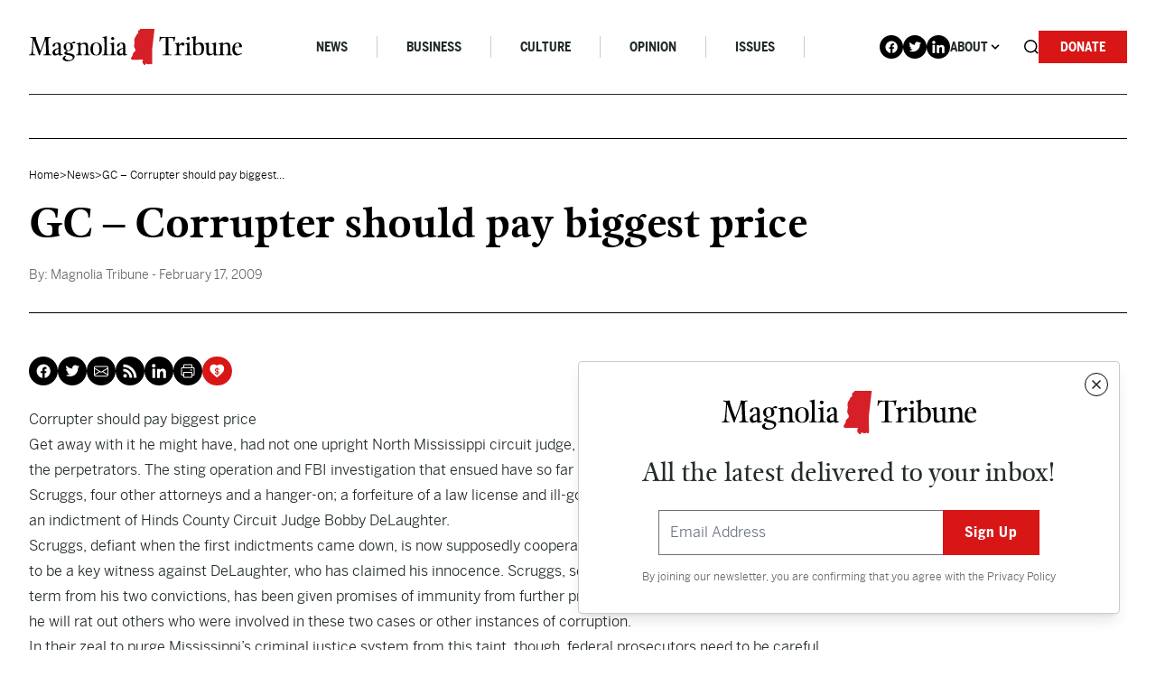

--- FILE ---
content_type: text/html; charset=UTF-8
request_url: https://magnoliatribune.com/2009/02/17/gc_corrupter_should_pay_biggest_price/
body_size: 32858
content:
<!doctype html>
<html lang="en-US">
  <head>
    <meta charset="utf-8">
<script>
var gform;gform||(document.addEventListener("gform_main_scripts_loaded",function(){gform.scriptsLoaded=!0}),document.addEventListener("gform/theme/scripts_loaded",function(){gform.themeScriptsLoaded=!0}),window.addEventListener("DOMContentLoaded",function(){gform.domLoaded=!0}),gform={domLoaded:!1,scriptsLoaded:!1,themeScriptsLoaded:!1,isFormEditor:()=>"function"==typeof InitializeEditor,callIfLoaded:function(o){return!(!gform.domLoaded||!gform.scriptsLoaded||!gform.themeScriptsLoaded&&!gform.isFormEditor()||(gform.isFormEditor()&&console.warn("The use of gform.initializeOnLoaded() is deprecated in the form editor context and will be removed in Gravity Forms 3.1."),o(),0))},initializeOnLoaded:function(o){gform.callIfLoaded(o)||(document.addEventListener("gform_main_scripts_loaded",()=>{gform.scriptsLoaded=!0,gform.callIfLoaded(o)}),document.addEventListener("gform/theme/scripts_loaded",()=>{gform.themeScriptsLoaded=!0,gform.callIfLoaded(o)}),window.addEventListener("DOMContentLoaded",()=>{gform.domLoaded=!0,gform.callIfLoaded(o)}))},hooks:{action:{},filter:{}},addAction:function(o,r,e,t){gform.addHook("action",o,r,e,t)},addFilter:function(o,r,e,t){gform.addHook("filter",o,r,e,t)},doAction:function(o){gform.doHook("action",o,arguments)},applyFilters:function(o){return gform.doHook("filter",o,arguments)},removeAction:function(o,r){gform.removeHook("action",o,r)},removeFilter:function(o,r,e){gform.removeHook("filter",o,r,e)},addHook:function(o,r,e,t,n){null==gform.hooks[o][r]&&(gform.hooks[o][r]=[]);var d=gform.hooks[o][r];null==n&&(n=r+"_"+d.length),gform.hooks[o][r].push({tag:n,callable:e,priority:t=null==t?10:t})},doHook:function(r,o,e){var t;if(e=Array.prototype.slice.call(e,1),null!=gform.hooks[r][o]&&((o=gform.hooks[r][o]).sort(function(o,r){return o.priority-r.priority}),o.forEach(function(o){"function"!=typeof(t=o.callable)&&(t=window[t]),"action"==r?t.apply(null,e):e[0]=t.apply(null,e)})),"filter"==r)return e[0]},removeHook:function(o,r,t,n){var e;null!=gform.hooks[o][r]&&(e=(e=gform.hooks[o][r]).filter(function(o,r,e){return!!(null!=n&&n!=o.tag||null!=t&&t!=o.priority)}),gform.hooks[o][r]=e)}});
</script>

    <meta name="viewport" content="width=device-width, initial-scale=1, shrink-to-fit=no">
    <meta name='robots' content='index, follow, max-image-preview:large, max-snippet:-1, max-video-preview:-1' />
	<style>img:is([sizes="auto" i], [sizes^="auto," i]) { contain-intrinsic-size: 3000px 1500px }</style>
	
<!-- Google Tag Manager for WordPress by gtm4wp.com -->
<script data-cfasync="false" data-pagespeed-no-defer>
	var gtm4wp_datalayer_name = "dataLayer";
	var dataLayer = dataLayer || [];

	const gtm4wp_scrollerscript_debugmode         = false;
	const gtm4wp_scrollerscript_callbacktime      = 100;
	const gtm4wp_scrollerscript_readerlocation    = 150;
	const gtm4wp_scrollerscript_contentelementid  = "content";
	const gtm4wp_scrollerscript_scannertime       = 60;
</script>
<!-- End Google Tag Manager for WordPress by gtm4wp.com -->
	<!-- This site is optimized with the Yoast SEO Premium plugin v26.3 (Yoast SEO v26.3) - https://yoast.com/wordpress/plugins/seo/ -->
	<title>GC - Corrupter should pay biggest price - Magnolia Tribune</title>
	<link rel="canonical" href="https://magnoliatribune.com/2009/02/17/gc_corrupter_should_pay_biggest_price/" />
	<meta property="og:locale" content="en_US" />
	<meta property="og:type" content="article" />
	<meta property="og:title" content="GC - Corrupter should pay biggest price" />
	<meta property="og:description" content="Corrupter should pay biggest price Get away with it he might have, had not one upright North Mississippi circuit judge, Henry Lackey, blown the whistle on the perpetrators. The sting operation and FBI investigation that ensued have so far resulted in guilty pleas from Scruggs, four other attorneys and a hanger-on; a forfeiture of a&hellip;" />
	<meta property="og:url" content="https://magnoliatribune.com/2009/02/17/gc_corrupter_should_pay_biggest_price/" />
	<meta property="og:site_name" content="Magnolia Tribune" />
	<meta property="article:published_time" content="2009-02-17T13:37:00+00:00" />
	<meta name="author" content="Magnolia Tribune" />
	<meta name="twitter:card" content="summary_large_image" />
	<meta name="twitter:creator" content="@magnoliatribune" />
	<meta name="twitter:site" content="@magnoliatribune" />
	<meta name="twitter:label1" content="Written by" />
	<meta name="twitter:data1" content="Magnolia Tribune" />
	<meta name="twitter:label2" content="Est. reading time" />
	<meta name="twitter:data2" content="1 minute" />
	<script type="application/ld+json" class="yoast-schema-graph">{"@context":"https://schema.org","@graph":[{"@type":"Article","@id":"https://magnoliatribune.com/2009/02/17/gc_corrupter_should_pay_biggest_price/#article","isPartOf":{"@id":"https://magnoliatribune.com/2009/02/17/gc_corrupter_should_pay_biggest_price/"},"author":[{"@id":"https://magnoliatribune.com/#/schema/person/09a4019700e34b7229aa0aff507845cc"}],"headline":"GC &#8211; Corrupter should pay biggest price","datePublished":"2009-02-17T13:37:00+00:00","mainEntityOfPage":{"@id":"https://magnoliatribune.com/2009/02/17/gc_corrupter_should_pay_biggest_price/"},"wordCount":228,"commentCount":2,"publisher":{"@id":"https://magnoliatribune.com/#organization"},"articleSection":["News"],"inLanguage":"en-US","potentialAction":[{"@type":"CommentAction","name":"Comment","target":["https://magnoliatribune.com/2009/02/17/gc_corrupter_should_pay_biggest_price/#respond"]}]},{"@type":"WebPage","@id":"https://magnoliatribune.com/2009/02/17/gc_corrupter_should_pay_biggest_price/","url":"https://magnoliatribune.com/2009/02/17/gc_corrupter_should_pay_biggest_price/","name":"GC - Corrupter should pay biggest price - Magnolia Tribune","isPartOf":{"@id":"https://magnoliatribune.com/#website"},"datePublished":"2009-02-17T13:37:00+00:00","breadcrumb":{"@id":"https://magnoliatribune.com/2009/02/17/gc_corrupter_should_pay_biggest_price/#breadcrumb"},"inLanguage":"en-US","potentialAction":[{"@type":"ReadAction","target":["https://magnoliatribune.com/2009/02/17/gc_corrupter_should_pay_biggest_price/"]}]},{"@type":"BreadcrumbList","@id":"https://magnoliatribune.com/2009/02/17/gc_corrupter_should_pay_biggest_price/#breadcrumb","itemListElement":[{"@type":"ListItem","position":1,"name":"Home","item":"https://magnoliatribune.com/"},{"@type":"ListItem","position":2,"name":"Posts","item":"https://magnoliatribune.com/posts/"},{"@type":"ListItem","position":3,"name":"GC &#8211; Corrupter should pay biggest price"}]},{"@type":"WebSite","@id":"https://magnoliatribune.com/#website","url":"https://magnoliatribune.com/","name":"Magnolia Tribune","description":"Mississippi Politics &amp; News","publisher":{"@id":"https://magnoliatribune.com/#organization"},"potentialAction":[{"@type":"SearchAction","target":{"@type":"EntryPoint","urlTemplate":"https://magnoliatribune.com/?s={search_term_string}"},"query-input":{"@type":"PropertyValueSpecification","valueRequired":true,"valueName":"search_term_string"}}],"inLanguage":"en-US"},{"@type":"Organization","@id":"https://magnoliatribune.com/#organization","name":"Magnolia Tribune","url":"https://magnoliatribune.com/","logo":{"@type":"ImageObject","inLanguage":"en-US","@id":"https://magnoliatribune.com/#/schema/logo/image/","url":"https://magnoliatribune.com/wp-content/uploads/2023/01/MagnoliaTribune_Primary-Logos-01-1.png","contentUrl":"https://magnoliatribune.com/wp-content/uploads/2023/01/MagnoliaTribune_Primary-Logos-01-1.png","width":2000,"height":339,"caption":"Magnolia Tribune"},"image":{"@id":"https://magnoliatribune.com/#/schema/logo/image/"},"sameAs":["https://x.com/magnoliatribune"]},{"@type":"Person","@id":"https://magnoliatribune.com/#/schema/person/09a4019700e34b7229aa0aff507845cc","name":"Magnolia Tribune","image":{"@type":"ImageObject","inLanguage":"en-US","@id":"https://magnoliatribune.com/#/schema/person/image/49dee10007bb7ff30fc98d343cbcff27","url":"https://secure.gravatar.com/avatar/5872f994f154eef053d8ab0c54363a16ca3ce7675b5e734ff2e07b2ed9decc61?s=96&d=mm&r=g","contentUrl":"https://secure.gravatar.com/avatar/5872f994f154eef053d8ab0c54363a16ca3ce7675b5e734ff2e07b2ed9decc61?s=96&d=mm&r=g","caption":"Magnolia Tribune"},"description":"This article was produced by Magnolia Tribune staff.","url":"https://magnoliatribune.com/author/staff/"}]}</script>
	<!-- / Yoast SEO Premium plugin. -->


<link rel='dns-prefetch' href='//player.vimeo.com' />
<link rel='dns-prefetch' href='//w.soundcloud.com' />
<link rel='dns-prefetch' href='//maxcdn.bootstrapcdn.com' />
<link rel="alternate" type="application/rss+xml" title="Magnolia Tribune &raquo; GC &#8211; Corrupter should pay biggest price Comments Feed" href="https://magnoliatribune.com/2009/02/17/gc_corrupter_should_pay_biggest_price/feed/" />
		<style>
			.lazyload,
			.lazyloading {
				max-width: 100%;
			}
		</style>
				<!-- This site uses the Google Analytics by MonsterInsights plugin v9.9.0 - Using Analytics tracking - https://www.monsterinsights.com/ -->
							<script src="//www.googletagmanager.com/gtag/js?id=G-151HS0LME2"  data-cfasync="false" data-wpfc-render="false" async></script>
			<script data-cfasync="false" data-wpfc-render="false">
				var mi_version = '9.9.0';
				var mi_track_user = true;
				var mi_no_track_reason = '';
								var MonsterInsightsDefaultLocations = {"page_location":"https:\/\/magnoliatribune.com\/2009\/02\/17\/gc_corrupter_should_pay_biggest_price\/","page_referrer":"https:\/\/magnoliatribune.com\/category\/news\/page\/3284\/"};
								if ( typeof MonsterInsightsPrivacyGuardFilter === 'function' ) {
					var MonsterInsightsLocations = (typeof MonsterInsightsExcludeQuery === 'object') ? MonsterInsightsPrivacyGuardFilter( MonsterInsightsExcludeQuery ) : MonsterInsightsPrivacyGuardFilter( MonsterInsightsDefaultLocations );
				} else {
					var MonsterInsightsLocations = (typeof MonsterInsightsExcludeQuery === 'object') ? MonsterInsightsExcludeQuery : MonsterInsightsDefaultLocations;
				}

								var disableStrs = [
										'ga-disable-G-151HS0LME2',
									];

				/* Function to detect opted out users */
				function __gtagTrackerIsOptedOut() {
					for (var index = 0; index < disableStrs.length; index++) {
						if (document.cookie.indexOf(disableStrs[index] + '=true') > -1) {
							return true;
						}
					}

					return false;
				}

				/* Disable tracking if the opt-out cookie exists. */
				if (__gtagTrackerIsOptedOut()) {
					for (var index = 0; index < disableStrs.length; index++) {
						window[disableStrs[index]] = true;
					}
				}

				/* Opt-out function */
				function __gtagTrackerOptout() {
					for (var index = 0; index < disableStrs.length; index++) {
						document.cookie = disableStrs[index] + '=true; expires=Thu, 31 Dec 2099 23:59:59 UTC; path=/';
						window[disableStrs[index]] = true;
					}
				}

				if ('undefined' === typeof gaOptout) {
					function gaOptout() {
						__gtagTrackerOptout();
					}
				}
								window.dataLayer = window.dataLayer || [];

				window.MonsterInsightsDualTracker = {
					helpers: {},
					trackers: {},
				};
				if (mi_track_user) {
					function __gtagDataLayer() {
						dataLayer.push(arguments);
					}

					function __gtagTracker(type, name, parameters) {
						if (!parameters) {
							parameters = {};
						}

						if (parameters.send_to) {
							__gtagDataLayer.apply(null, arguments);
							return;
						}

						if (type === 'event') {
														parameters.send_to = monsterinsights_frontend.v4_id;
							var hookName = name;
							if (typeof parameters['event_category'] !== 'undefined') {
								hookName = parameters['event_category'] + ':' + name;
							}

							if (typeof MonsterInsightsDualTracker.trackers[hookName] !== 'undefined') {
								MonsterInsightsDualTracker.trackers[hookName](parameters);
							} else {
								__gtagDataLayer('event', name, parameters);
							}
							
						} else {
							__gtagDataLayer.apply(null, arguments);
						}
					}

					__gtagTracker('js', new Date());
					__gtagTracker('set', {
						'developer_id.dZGIzZG': true,
											});
					if ( MonsterInsightsLocations.page_location ) {
						__gtagTracker('set', MonsterInsightsLocations);
					}
										__gtagTracker('config', 'G-151HS0LME2', {"forceSSL":"true","link_attribution":"true"} );
										window.gtag = __gtagTracker;										(function () {
						/* https://developers.google.com/analytics/devguides/collection/analyticsjs/ */
						/* ga and __gaTracker compatibility shim. */
						var noopfn = function () {
							return null;
						};
						var newtracker = function () {
							return new Tracker();
						};
						var Tracker = function () {
							return null;
						};
						var p = Tracker.prototype;
						p.get = noopfn;
						p.set = noopfn;
						p.send = function () {
							var args = Array.prototype.slice.call(arguments);
							args.unshift('send');
							__gaTracker.apply(null, args);
						};
						var __gaTracker = function () {
							var len = arguments.length;
							if (len === 0) {
								return;
							}
							var f = arguments[len - 1];
							if (typeof f !== 'object' || f === null || typeof f.hitCallback !== 'function') {
								if ('send' === arguments[0]) {
									var hitConverted, hitObject = false, action;
									if ('event' === arguments[1]) {
										if ('undefined' !== typeof arguments[3]) {
											hitObject = {
												'eventAction': arguments[3],
												'eventCategory': arguments[2],
												'eventLabel': arguments[4],
												'value': arguments[5] ? arguments[5] : 1,
											}
										}
									}
									if ('pageview' === arguments[1]) {
										if ('undefined' !== typeof arguments[2]) {
											hitObject = {
												'eventAction': 'page_view',
												'page_path': arguments[2],
											}
										}
									}
									if (typeof arguments[2] === 'object') {
										hitObject = arguments[2];
									}
									if (typeof arguments[5] === 'object') {
										Object.assign(hitObject, arguments[5]);
									}
									if ('undefined' !== typeof arguments[1].hitType) {
										hitObject = arguments[1];
										if ('pageview' === hitObject.hitType) {
											hitObject.eventAction = 'page_view';
										}
									}
									if (hitObject) {
										action = 'timing' === arguments[1].hitType ? 'timing_complete' : hitObject.eventAction;
										hitConverted = mapArgs(hitObject);
										__gtagTracker('event', action, hitConverted);
									}
								}
								return;
							}

							function mapArgs(args) {
								var arg, hit = {};
								var gaMap = {
									'eventCategory': 'event_category',
									'eventAction': 'event_action',
									'eventLabel': 'event_label',
									'eventValue': 'event_value',
									'nonInteraction': 'non_interaction',
									'timingCategory': 'event_category',
									'timingVar': 'name',
									'timingValue': 'value',
									'timingLabel': 'event_label',
									'page': 'page_path',
									'location': 'page_location',
									'title': 'page_title',
									'referrer' : 'page_referrer',
								};
								for (arg in args) {
																		if (!(!args.hasOwnProperty(arg) || !gaMap.hasOwnProperty(arg))) {
										hit[gaMap[arg]] = args[arg];
									} else {
										hit[arg] = args[arg];
									}
								}
								return hit;
							}

							try {
								f.hitCallback();
							} catch (ex) {
							}
						};
						__gaTracker.create = newtracker;
						__gaTracker.getByName = newtracker;
						__gaTracker.getAll = function () {
							return [];
						};
						__gaTracker.remove = noopfn;
						__gaTracker.loaded = true;
						window['__gaTracker'] = __gaTracker;
					})();
									} else {
										console.log("");
					(function () {
						function __gtagTracker() {
							return null;
						}

						window['__gtagTracker'] = __gtagTracker;
						window['gtag'] = __gtagTracker;
					})();
									}
			</script>
			
							<!-- / Google Analytics by MonsterInsights -->
		<script>
window._wpemojiSettings = {"baseUrl":"https:\/\/s.w.org\/images\/core\/emoji\/16.0.1\/72x72\/","ext":".png","svgUrl":"https:\/\/s.w.org\/images\/core\/emoji\/16.0.1\/svg\/","svgExt":".svg","source":{"concatemoji":"https:\/\/magnoliatribune.com\/wp-includes\/js\/wp-emoji-release.min.js?ver=6.8.3"}};
/*! This file is auto-generated */
!function(s,n){var o,i,e;function c(e){try{var t={supportTests:e,timestamp:(new Date).valueOf()};sessionStorage.setItem(o,JSON.stringify(t))}catch(e){}}function p(e,t,n){e.clearRect(0,0,e.canvas.width,e.canvas.height),e.fillText(t,0,0);var t=new Uint32Array(e.getImageData(0,0,e.canvas.width,e.canvas.height).data),a=(e.clearRect(0,0,e.canvas.width,e.canvas.height),e.fillText(n,0,0),new Uint32Array(e.getImageData(0,0,e.canvas.width,e.canvas.height).data));return t.every(function(e,t){return e===a[t]})}function u(e,t){e.clearRect(0,0,e.canvas.width,e.canvas.height),e.fillText(t,0,0);for(var n=e.getImageData(16,16,1,1),a=0;a<n.data.length;a++)if(0!==n.data[a])return!1;return!0}function f(e,t,n,a){switch(t){case"flag":return n(e,"\ud83c\udff3\ufe0f\u200d\u26a7\ufe0f","\ud83c\udff3\ufe0f\u200b\u26a7\ufe0f")?!1:!n(e,"\ud83c\udde8\ud83c\uddf6","\ud83c\udde8\u200b\ud83c\uddf6")&&!n(e,"\ud83c\udff4\udb40\udc67\udb40\udc62\udb40\udc65\udb40\udc6e\udb40\udc67\udb40\udc7f","\ud83c\udff4\u200b\udb40\udc67\u200b\udb40\udc62\u200b\udb40\udc65\u200b\udb40\udc6e\u200b\udb40\udc67\u200b\udb40\udc7f");case"emoji":return!a(e,"\ud83e\udedf")}return!1}function g(e,t,n,a){var r="undefined"!=typeof WorkerGlobalScope&&self instanceof WorkerGlobalScope?new OffscreenCanvas(300,150):s.createElement("canvas"),o=r.getContext("2d",{willReadFrequently:!0}),i=(o.textBaseline="top",o.font="600 32px Arial",{});return e.forEach(function(e){i[e]=t(o,e,n,a)}),i}function t(e){var t=s.createElement("script");t.src=e,t.defer=!0,s.head.appendChild(t)}"undefined"!=typeof Promise&&(o="wpEmojiSettingsSupports",i=["flag","emoji"],n.supports={everything:!0,everythingExceptFlag:!0},e=new Promise(function(e){s.addEventListener("DOMContentLoaded",e,{once:!0})}),new Promise(function(t){var n=function(){try{var e=JSON.parse(sessionStorage.getItem(o));if("object"==typeof e&&"number"==typeof e.timestamp&&(new Date).valueOf()<e.timestamp+604800&&"object"==typeof e.supportTests)return e.supportTests}catch(e){}return null}();if(!n){if("undefined"!=typeof Worker&&"undefined"!=typeof OffscreenCanvas&&"undefined"!=typeof URL&&URL.createObjectURL&&"undefined"!=typeof Blob)try{var e="postMessage("+g.toString()+"("+[JSON.stringify(i),f.toString(),p.toString(),u.toString()].join(",")+"));",a=new Blob([e],{type:"text/javascript"}),r=new Worker(URL.createObjectURL(a),{name:"wpTestEmojiSupports"});return void(r.onmessage=function(e){c(n=e.data),r.terminate(),t(n)})}catch(e){}c(n=g(i,f,p,u))}t(n)}).then(function(e){for(var t in e)n.supports[t]=e[t],n.supports.everything=n.supports.everything&&n.supports[t],"flag"!==t&&(n.supports.everythingExceptFlag=n.supports.everythingExceptFlag&&n.supports[t]);n.supports.everythingExceptFlag=n.supports.everythingExceptFlag&&!n.supports.flag,n.DOMReady=!1,n.readyCallback=function(){n.DOMReady=!0}}).then(function(){return e}).then(function(){var e;n.supports.everything||(n.readyCallback(),(e=n.source||{}).concatemoji?t(e.concatemoji):e.wpemoji&&e.twemoji&&(t(e.twemoji),t(e.wpemoji)))}))}((window,document),window._wpemojiSettings);
</script>
<style id='wp-emoji-styles-inline-css'>

	img.wp-smiley, img.emoji {
		display: inline !important;
		border: none !important;
		box-shadow: none !important;
		height: 1em !important;
		width: 1em !important;
		margin: 0 0.07em !important;
		vertical-align: -0.1em !important;
		background: none !important;
		padding: 0 !important;
	}
</style>
<link rel='stylesheet' id='wp-block-library-css' href='https://magnoliatribune.com/wp-includes/css/dist/block-library/style.min.css?ver=6.8.3' media='all' />
<style id='wp-block-library-theme-inline-css'>
.wp-block-audio :where(figcaption){color:#555;font-size:13px;text-align:center}.is-dark-theme .wp-block-audio :where(figcaption){color:#ffffffa6}.wp-block-audio{margin:0 0 1em}.wp-block-code{border:1px solid #ccc;border-radius:4px;font-family:Menlo,Consolas,monaco,monospace;padding:.8em 1em}.wp-block-embed :where(figcaption){color:#555;font-size:13px;text-align:center}.is-dark-theme .wp-block-embed :where(figcaption){color:#ffffffa6}.wp-block-embed{margin:0 0 1em}.blocks-gallery-caption{color:#555;font-size:13px;text-align:center}.is-dark-theme .blocks-gallery-caption{color:#ffffffa6}:root :where(.wp-block-image figcaption){color:#555;font-size:13px;text-align:center}.is-dark-theme :root :where(.wp-block-image figcaption){color:#ffffffa6}.wp-block-image{margin:0 0 1em}.wp-block-pullquote{border-bottom:4px solid;border-top:4px solid;color:currentColor;margin-bottom:1.75em}.wp-block-pullquote cite,.wp-block-pullquote footer,.wp-block-pullquote__citation{color:currentColor;font-size:.8125em;font-style:normal;text-transform:uppercase}.wp-block-quote{border-left:.25em solid;margin:0 0 1.75em;padding-left:1em}.wp-block-quote cite,.wp-block-quote footer{color:currentColor;font-size:.8125em;font-style:normal;position:relative}.wp-block-quote:where(.has-text-align-right){border-left:none;border-right:.25em solid;padding-left:0;padding-right:1em}.wp-block-quote:where(.has-text-align-center){border:none;padding-left:0}.wp-block-quote.is-large,.wp-block-quote.is-style-large,.wp-block-quote:where(.is-style-plain){border:none}.wp-block-search .wp-block-search__label{font-weight:700}.wp-block-search__button{border:1px solid #ccc;padding:.375em .625em}:where(.wp-block-group.has-background){padding:1.25em 2.375em}.wp-block-separator.has-css-opacity{opacity:.4}.wp-block-separator{border:none;border-bottom:2px solid;margin-left:auto;margin-right:auto}.wp-block-separator.has-alpha-channel-opacity{opacity:1}.wp-block-separator:not(.is-style-wide):not(.is-style-dots){width:100px}.wp-block-separator.has-background:not(.is-style-dots){border-bottom:none;height:1px}.wp-block-separator.has-background:not(.is-style-wide):not(.is-style-dots){height:2px}.wp-block-table{margin:0 0 1em}.wp-block-table td,.wp-block-table th{word-break:normal}.wp-block-table :where(figcaption){color:#555;font-size:13px;text-align:center}.is-dark-theme .wp-block-table :where(figcaption){color:#ffffffa6}.wp-block-video :where(figcaption){color:#555;font-size:13px;text-align:center}.is-dark-theme .wp-block-video :where(figcaption){color:#ffffffa6}.wp-block-video{margin:0 0 1em}:root :where(.wp-block-template-part.has-background){margin-bottom:0;margin-top:0;padding:1.25em 2.375em}
</style>
<style id='classic-theme-styles-inline-css'>
/*! This file is auto-generated */
.wp-block-button__link{color:#fff;background-color:#32373c;border-radius:9999px;box-shadow:none;text-decoration:none;padding:calc(.667em + 2px) calc(1.333em + 2px);font-size:1.125em}.wp-block-file__button{background:#32373c;color:#fff;text-decoration:none}
</style>
<style id='co-authors-plus-coauthors-style-inline-css'>
.wp-block-co-authors-plus-coauthors.is-layout-flow [class*=wp-block-co-authors-plus]{display:inline}

</style>
<style id='co-authors-plus-avatar-style-inline-css'>
.wp-block-co-authors-plus-avatar :where(img){height:auto;max-width:100%;vertical-align:bottom}.wp-block-co-authors-plus-coauthors.is-layout-flow .wp-block-co-authors-plus-avatar :where(img){vertical-align:middle}.wp-block-co-authors-plus-avatar:is(.alignleft,.alignright){display:table}.wp-block-co-authors-plus-avatar.aligncenter{display:table;margin-inline:auto}

</style>
<style id='co-authors-plus-image-style-inline-css'>
.wp-block-co-authors-plus-image{margin-bottom:0}.wp-block-co-authors-plus-image :where(img){height:auto;max-width:100%;vertical-align:bottom}.wp-block-co-authors-plus-coauthors.is-layout-flow .wp-block-co-authors-plus-image :where(img){vertical-align:middle}.wp-block-co-authors-plus-image:is(.alignfull,.alignwide) :where(img){width:100%}.wp-block-co-authors-plus-image:is(.alignleft,.alignright){display:table}.wp-block-co-authors-plus-image.aligncenter{display:table;margin-inline:auto}

</style>
<style id='global-styles-inline-css'>
:root{--wp--preset--aspect-ratio--square: 1;--wp--preset--aspect-ratio--4-3: 4/3;--wp--preset--aspect-ratio--3-4: 3/4;--wp--preset--aspect-ratio--3-2: 3/2;--wp--preset--aspect-ratio--2-3: 2/3;--wp--preset--aspect-ratio--16-9: 16/9;--wp--preset--aspect-ratio--9-16: 9/16;--wp--preset--color--black: #000000;--wp--preset--color--cyan-bluish-gray: #abb8c3;--wp--preset--color--white: #ffffff;--wp--preset--color--pale-pink: #f78da7;--wp--preset--color--vivid-red: #cf2e2e;--wp--preset--color--luminous-vivid-orange: #ff6900;--wp--preset--color--luminous-vivid-amber: #fcb900;--wp--preset--color--light-green-cyan: #7bdcb5;--wp--preset--color--vivid-green-cyan: #00d084;--wp--preset--color--pale-cyan-blue: #8ed1fc;--wp--preset--color--vivid-cyan-blue: #0693e3;--wp--preset--color--vivid-purple: #9b51e0;--wp--preset--gradient--vivid-cyan-blue-to-vivid-purple: linear-gradient(135deg,rgba(6,147,227,1) 0%,rgb(155,81,224) 100%);--wp--preset--gradient--light-green-cyan-to-vivid-green-cyan: linear-gradient(135deg,rgb(122,220,180) 0%,rgb(0,208,130) 100%);--wp--preset--gradient--luminous-vivid-amber-to-luminous-vivid-orange: linear-gradient(135deg,rgba(252,185,0,1) 0%,rgba(255,105,0,1) 100%);--wp--preset--gradient--luminous-vivid-orange-to-vivid-red: linear-gradient(135deg,rgba(255,105,0,1) 0%,rgb(207,46,46) 100%);--wp--preset--gradient--very-light-gray-to-cyan-bluish-gray: linear-gradient(135deg,rgb(238,238,238) 0%,rgb(169,184,195) 100%);--wp--preset--gradient--cool-to-warm-spectrum: linear-gradient(135deg,rgb(74,234,220) 0%,rgb(151,120,209) 20%,rgb(207,42,186) 40%,rgb(238,44,130) 60%,rgb(251,105,98) 80%,rgb(254,248,76) 100%);--wp--preset--gradient--blush-light-purple: linear-gradient(135deg,rgb(255,206,236) 0%,rgb(152,150,240) 100%);--wp--preset--gradient--blush-bordeaux: linear-gradient(135deg,rgb(254,205,165) 0%,rgb(254,45,45) 50%,rgb(107,0,62) 100%);--wp--preset--gradient--luminous-dusk: linear-gradient(135deg,rgb(255,203,112) 0%,rgb(199,81,192) 50%,rgb(65,88,208) 100%);--wp--preset--gradient--pale-ocean: linear-gradient(135deg,rgb(255,245,203) 0%,rgb(182,227,212) 50%,rgb(51,167,181) 100%);--wp--preset--gradient--electric-grass: linear-gradient(135deg,rgb(202,248,128) 0%,rgb(113,206,126) 100%);--wp--preset--gradient--midnight: linear-gradient(135deg,rgb(2,3,129) 0%,rgb(40,116,252) 100%);--wp--preset--font-size--small: 13px;--wp--preset--font-size--medium: 20px;--wp--preset--font-size--large: 36px;--wp--preset--font-size--x-large: 42px;--wp--preset--spacing--20: 0.44rem;--wp--preset--spacing--30: 0.67rem;--wp--preset--spacing--40: 1rem;--wp--preset--spacing--50: 1.5rem;--wp--preset--spacing--60: 2.25rem;--wp--preset--spacing--70: 3.38rem;--wp--preset--spacing--80: 5.06rem;--wp--preset--shadow--natural: 6px 6px 9px rgba(0, 0, 0, 0.2);--wp--preset--shadow--deep: 12px 12px 50px rgba(0, 0, 0, 0.4);--wp--preset--shadow--sharp: 6px 6px 0px rgba(0, 0, 0, 0.2);--wp--preset--shadow--outlined: 6px 6px 0px -3px rgba(255, 255, 255, 1), 6px 6px rgba(0, 0, 0, 1);--wp--preset--shadow--crisp: 6px 6px 0px rgba(0, 0, 0, 1);}:where(.is-layout-flex){gap: 0.5em;}:where(.is-layout-grid){gap: 0.5em;}body .is-layout-flex{display: flex;}.is-layout-flex{flex-wrap: wrap;align-items: center;}.is-layout-flex > :is(*, div){margin: 0;}body .is-layout-grid{display: grid;}.is-layout-grid > :is(*, div){margin: 0;}:where(.wp-block-columns.is-layout-flex){gap: 2em;}:where(.wp-block-columns.is-layout-grid){gap: 2em;}:where(.wp-block-post-template.is-layout-flex){gap: 1.25em;}:where(.wp-block-post-template.is-layout-grid){gap: 1.25em;}.has-black-color{color: var(--wp--preset--color--black) !important;}.has-cyan-bluish-gray-color{color: var(--wp--preset--color--cyan-bluish-gray) !important;}.has-white-color{color: var(--wp--preset--color--white) !important;}.has-pale-pink-color{color: var(--wp--preset--color--pale-pink) !important;}.has-vivid-red-color{color: var(--wp--preset--color--vivid-red) !important;}.has-luminous-vivid-orange-color{color: var(--wp--preset--color--luminous-vivid-orange) !important;}.has-luminous-vivid-amber-color{color: var(--wp--preset--color--luminous-vivid-amber) !important;}.has-light-green-cyan-color{color: var(--wp--preset--color--light-green-cyan) !important;}.has-vivid-green-cyan-color{color: var(--wp--preset--color--vivid-green-cyan) !important;}.has-pale-cyan-blue-color{color: var(--wp--preset--color--pale-cyan-blue) !important;}.has-vivid-cyan-blue-color{color: var(--wp--preset--color--vivid-cyan-blue) !important;}.has-vivid-purple-color{color: var(--wp--preset--color--vivid-purple) !important;}.has-black-background-color{background-color: var(--wp--preset--color--black) !important;}.has-cyan-bluish-gray-background-color{background-color: var(--wp--preset--color--cyan-bluish-gray) !important;}.has-white-background-color{background-color: var(--wp--preset--color--white) !important;}.has-pale-pink-background-color{background-color: var(--wp--preset--color--pale-pink) !important;}.has-vivid-red-background-color{background-color: var(--wp--preset--color--vivid-red) !important;}.has-luminous-vivid-orange-background-color{background-color: var(--wp--preset--color--luminous-vivid-orange) !important;}.has-luminous-vivid-amber-background-color{background-color: var(--wp--preset--color--luminous-vivid-amber) !important;}.has-light-green-cyan-background-color{background-color: var(--wp--preset--color--light-green-cyan) !important;}.has-vivid-green-cyan-background-color{background-color: var(--wp--preset--color--vivid-green-cyan) !important;}.has-pale-cyan-blue-background-color{background-color: var(--wp--preset--color--pale-cyan-blue) !important;}.has-vivid-cyan-blue-background-color{background-color: var(--wp--preset--color--vivid-cyan-blue) !important;}.has-vivid-purple-background-color{background-color: var(--wp--preset--color--vivid-purple) !important;}.has-black-border-color{border-color: var(--wp--preset--color--black) !important;}.has-cyan-bluish-gray-border-color{border-color: var(--wp--preset--color--cyan-bluish-gray) !important;}.has-white-border-color{border-color: var(--wp--preset--color--white) !important;}.has-pale-pink-border-color{border-color: var(--wp--preset--color--pale-pink) !important;}.has-vivid-red-border-color{border-color: var(--wp--preset--color--vivid-red) !important;}.has-luminous-vivid-orange-border-color{border-color: var(--wp--preset--color--luminous-vivid-orange) !important;}.has-luminous-vivid-amber-border-color{border-color: var(--wp--preset--color--luminous-vivid-amber) !important;}.has-light-green-cyan-border-color{border-color: var(--wp--preset--color--light-green-cyan) !important;}.has-vivid-green-cyan-border-color{border-color: var(--wp--preset--color--vivid-green-cyan) !important;}.has-pale-cyan-blue-border-color{border-color: var(--wp--preset--color--pale-cyan-blue) !important;}.has-vivid-cyan-blue-border-color{border-color: var(--wp--preset--color--vivid-cyan-blue) !important;}.has-vivid-purple-border-color{border-color: var(--wp--preset--color--vivid-purple) !important;}.has-vivid-cyan-blue-to-vivid-purple-gradient-background{background: var(--wp--preset--gradient--vivid-cyan-blue-to-vivid-purple) !important;}.has-light-green-cyan-to-vivid-green-cyan-gradient-background{background: var(--wp--preset--gradient--light-green-cyan-to-vivid-green-cyan) !important;}.has-luminous-vivid-amber-to-luminous-vivid-orange-gradient-background{background: var(--wp--preset--gradient--luminous-vivid-amber-to-luminous-vivid-orange) !important;}.has-luminous-vivid-orange-to-vivid-red-gradient-background{background: var(--wp--preset--gradient--luminous-vivid-orange-to-vivid-red) !important;}.has-very-light-gray-to-cyan-bluish-gray-gradient-background{background: var(--wp--preset--gradient--very-light-gray-to-cyan-bluish-gray) !important;}.has-cool-to-warm-spectrum-gradient-background{background: var(--wp--preset--gradient--cool-to-warm-spectrum) !important;}.has-blush-light-purple-gradient-background{background: var(--wp--preset--gradient--blush-light-purple) !important;}.has-blush-bordeaux-gradient-background{background: var(--wp--preset--gradient--blush-bordeaux) !important;}.has-luminous-dusk-gradient-background{background: var(--wp--preset--gradient--luminous-dusk) !important;}.has-pale-ocean-gradient-background{background: var(--wp--preset--gradient--pale-ocean) !important;}.has-electric-grass-gradient-background{background: var(--wp--preset--gradient--electric-grass) !important;}.has-midnight-gradient-background{background: var(--wp--preset--gradient--midnight) !important;}.has-small-font-size{font-size: var(--wp--preset--font-size--small) !important;}.has-medium-font-size{font-size: var(--wp--preset--font-size--medium) !important;}.has-large-font-size{font-size: var(--wp--preset--font-size--large) !important;}.has-x-large-font-size{font-size: var(--wp--preset--font-size--x-large) !important;}
:where(.wp-block-post-template.is-layout-flex){gap: 1.25em;}:where(.wp-block-post-template.is-layout-grid){gap: 1.25em;}
:where(.wp-block-columns.is-layout-flex){gap: 2em;}:where(.wp-block-columns.is-layout-grid){gap: 2em;}
:root :where(.wp-block-pullquote){font-size: 1.5em;line-height: 1.6;}
</style>
<link rel='stylesheet' id='email-subscribers-css' href='https://magnoliatribune.com/wp-content/plugins/email-subscribers/lite/public/css/email-subscribers-public.css?ver=5.9.9' media='all' />
<link rel='stylesheet' id='cff-css' href='https://magnoliatribune.com/wp-content/plugins/custom-facebook-feed/assets/css/cff-style.min.css?ver=4.3.4' media='all' />
<link rel='stylesheet' id='sb-font-awesome-css' href='https://maxcdn.bootstrapcdn.com/font-awesome/4.7.0/css/font-awesome.min.css?ver=6.8.3' media='all' />
<link rel='stylesheet' id='sage/app.css-css' href='https://magnoliatribune.com/wp-content/themes/magnolia/public/styles/app.css?id=e5f63ae4a7b78c2da47b3e73f7bcd345' media='all' />
<script src="https://magnoliatribune.com/wp-content/plugins/google-analytics-for-wordpress/assets/js/frontend-gtag.min.js?ver=9.9.0" id="monsterinsights-frontend-script-js" async data-wp-strategy="async"></script>
<script data-cfasync="false" data-wpfc-render="false" id='monsterinsights-frontend-script-js-extra'>var monsterinsights_frontend = {"js_events_tracking":"true","download_extensions":"doc,pdf,ppt,zip,xls,docx,pptx,xlsx","inbound_paths":"[{\"path\":\"\\\/go\\\/\",\"label\":\"affiliate\"},{\"path\":\"\\\/recommend\\\/\",\"label\":\"affiliate\"}]","home_url":"https:\/\/magnoliatribune.com","hash_tracking":"false","v4_id":"G-151HS0LME2"};</script>
<script src="https://magnoliatribune.com/wp-includes/js/jquery/jquery.min.js?ver=3.7.1" id="jquery-core-js"></script>
<script src="https://magnoliatribune.com/wp-includes/js/jquery/jquery-migrate.min.js?ver=3.4.1" id="jquery-migrate-js"></script>
<script src="https://magnoliatribune.com/wp-content/plugins/duracelltomi-google-tag-manager/dist/js/analytics-talk-content-tracking.js?ver=1.22.1" id="gtm4wp-scroll-tracking-js"></script>
<link rel="https://api.w.org/" href="https://magnoliatribune.com/wp-json/" /><link rel="alternate" title="JSON" type="application/json" href="https://magnoliatribune.com/wp-json/wp/v2/posts/24068" /><link rel="EditURI" type="application/rsd+xml" title="RSD" href="https://magnoliatribune.com/xmlrpc.php?rsd" />
<meta name="generator" content="WordPress 6.8.3" />
<link rel='shortlink' href='https://magnoliatribune.com/?p=24068' />
<link rel="alternate" title="oEmbed (JSON)" type="application/json+oembed" href="https://magnoliatribune.com/wp-json/oembed/1.0/embed?url=https%3A%2F%2Fmagnoliatribune.com%2F2009%2F02%2F17%2Fgc_corrupter_should_pay_biggest_price%2F" />
<link rel="alternate" title="oEmbed (XML)" type="text/xml+oembed" href="https://magnoliatribune.com/wp-json/oembed/1.0/embed?url=https%3A%2F%2Fmagnoliatribune.com%2F2009%2F02%2F17%2Fgc_corrupter_should_pay_biggest_price%2F&#038;format=xml" />

<!-- Google Tag Manager for WordPress by gtm4wp.com -->
<!-- GTM Container placement set to footer -->
<script data-cfasync="false" data-pagespeed-no-defer>
	var dataLayer_content = {"visitorLoginState":"logged-out","pagePostType":"post","pagePostType2":"single-post","pageCategory":["news"],"pagePostAuthor":"Magnolia Tribune","browserName":"Chrome","browserVersion":"60.0.3729.169","browserEngineName":"Blink","browserEngineVersion":"","osName":"Windows","osVersion":10,"deviceType":"desktop","deviceManufacturer":"","deviceModel":"","geoCountryCode":"(no geo data available)","geoCountryName":"(no geo data available)","geoRegionCode":"(no geo data available)","geoRegionName":"(no geo data available)","geoCity":"(no geo data available)","geoZipcode":"(no geo data available)","geoLatitude":"(no geo data available)","geoLongitude":"(no geo data available)","geoFullGeoData":{"success":false,"error":{"code":101,"type":"missing_access_key","info":"You have not supplied an API Access Key. [Required format: access_key=YOUR_ACCESS_KEY]"}}};
	dataLayer.push( dataLayer_content );
</script>
<script data-cfasync="false" data-pagespeed-no-defer>
(function(w,d,s,l,i){w[l]=w[l]||[];w[l].push({'gtm.start':
new Date().getTime(),event:'gtm.js'});var f=d.getElementsByTagName(s)[0],
j=d.createElement(s),dl=l!='dataLayer'?'&l='+l:'';j.async=true;j.src=
'//www.googletagmanager.com/gtm.js?id='+i+dl;f.parentNode.insertBefore(j,f);
})(window,document,'script','dataLayer','GTM-NBH2ZS3');
</script>
<!-- End Google Tag Manager for WordPress by gtm4wp.com -->		<script>
			document.documentElement.className = document.documentElement.className.replace('no-js', 'js');
		</script>
				<style>
			.no-js img.lazyload {
				display: none;
			}

			figure.wp-block-image img.lazyloading {
				min-width: 150px;
			}

			.lazyload,
			.lazyloading {
				--smush-placeholder-width: 100px;
				--smush-placeholder-aspect-ratio: 1/1;
				width: var(--smush-image-width, var(--smush-placeholder-width)) !important;
				aspect-ratio: var(--smush-image-aspect-ratio, var(--smush-placeholder-aspect-ratio)) !important;
			}

						.lazyload, .lazyloading {
				opacity: 0;
			}

			.lazyloaded {
				opacity: 1;
				transition: opacity 400ms;
				transition-delay: 0ms;
			}

					</style>
		<link rel="icon" href="https://magnoliatribune.com/wp-content/uploads/2022/11/cropped-magnolia-tribune-favicon-32x32.png" sizes="32x32" />
<link rel="icon" href="https://magnoliatribune.com/wp-content/uploads/2022/11/cropped-magnolia-tribune-favicon-192x192.png" sizes="192x192" />
<link rel="apple-touch-icon" href="https://magnoliatribune.com/wp-content/uploads/2022/11/cropped-magnolia-tribune-favicon-180x180.png" />
<meta name="msapplication-TileImage" content="https://magnoliatribune.com/wp-content/uploads/2022/11/cropped-magnolia-tribune-favicon-270x270.png" />
		<style id="wp-custom-css">
			.content-info .absolute.w-full img {
	opacity: 0.04;
}
.p-4.text-sm.bg-gray-100.rounded.lg\:text-base.md\:p-6 {
    display: none !important;
}		</style>
		    <div id="fb-root"></div>
<script async defer crossorigin="anonymous" src="https://connect.facebook.net/en_US/sdk.js#xfbml=1&version=v14.0" nonce="D05WXnsG"></script>
  </head>

  <body data-rsssl=1 class="wp-singular post-template-default single single-post postid-24068 single-format-standard wp-embed-responsive wp-theme-magnolia gc_corrupter_should_pay_biggest_price" id="body-id">
        
    <div id="app">
      <div id="sub-body" class="flex flex-col min-h-screen" x-data="{ video: false }">

  <a class="sr-only focus:not-sr-only" href="#main">
    Skip to content
  </a>

  <header class="relative z-20 pb-6 navbar text-c-black-100 main-nav" x-data="{ open: false }">
  <div class="container relative px-5 mx-auto lg:px-8">

    <div class="hidden pt-5 md:mb-6 home-da-container lg:pt-10">
      <div class="w-full max-w-[728px] mx-auto daspeed">
              </div>
    </div>

    <div class="justify-center hidden py-4 home-logo-container">
      <a class="relative inline-block brand group" href="https://magnoliatribune.com/">
                <?xml version="1.0" encoding="UTF-8"?><svg class="h-20 w-auto transition duration-200 xl:h-28" xmlns="http://www.w3.org/2000/svg" viewBox="0 0 566.12 96.05"><defs><style>.d{fill:#d61f27;}</style></defs><g id="a"/><g id="b"><g id="c"><g><path class="d" d="M308.13,96.05h-.82l-.22-.11c-.1-.05-.21-.1-.32-.15-.3-.13-.64-.28-.96-.52-1.87-1.36-3.19-3.11-3.93-5.19-.59-1.65-.55-3.17,.09-4.52,.5-1.05,.77-2.06,.81-3.1,0-.2,0-.4,0-.61l-1.35,.02c-1.12,.01-2.23,.03-3.35,.04-1.56,.02-3.12,.03-4.68,.04l-4.67,.04c-1.55,.01-3.11,.03-4.66,.04-.99,0-1.97,.01-2.96,.02-2.02,.01-4.11,.02-6.16,.05-.95,.02-2.26-.3-3.12-1.89-.16-.3-.26-.6-.35-.86-.03-.1-.07-.2-.1-.29l-.07-.18v-1.25l.02-.11c.23-1.12,.86-1.91,1.54-2.69,1.25-1.43,2.19-3.2,2.94-5.56,.22-.68,.42-1.39,.36-2.08-.08-.88,.1-1.65,.54-2.28,.38-.55,.84-1.19,1.39-1.75,.53-.54,1.08-1.06,1.61-1.56,.54-.51,1.09-1.03,1.61-1.56,1.26-1.29,1.76-2.79,1.51-4.58-.12-.85-.52-1.65-.95-2.5l-.17-.34c-.63-1.26-1.28-2.57-1.87-3.89-.53-1.19-.7-2.4-.5-3.59,.05-.29,.1-.58,.15-.86,.15-.89,.31-1.81,.44-2.71,.25-1.79,.44-3.27,.58-4.66,.09-.83-.09-1.69-.28-2.61l-.05-.25c-.42-2.08-.37-4.33,.14-6.86,.4-1.95,1.16-3.63,2.32-5.11,.61-.77,1.11-1.7,1.61-2.65,.32-.61,.6-1.23,.9-1.89,.23-.5,.46-1.03,.72-1.54,.43-.87,1.01-2.06,2.24-2.76,.42-.24,.84-.44,1.25-.63l.22-.1c.42-.2,.62-.48,.68-.95,.05-.36,.07-.67,.05-.95-.03-.54-.06-1.08-.1-1.62-.05-.76-.1-1.55-.13-2.33-.05-1.45,.61-2.4,2-2.93,.3-.11,.61-.22,.91-.32,.14-.05,.27-.09,.41-.14,.74-.26,1.21-.7,1.46-1.41,.1-.26,.19-.53,.28-.8l.38-1.09h38.09V1.63l-.03,.12s-.02,.08-.03,.12v.04c-.26,2.05-.5,4.11-.75,6.16-.19,1.6-.38,3.2-.57,4.8l-.49,4.14c-.21,1.82-.43,3.64-.64,5.45l-.37,3.1c-.15,1.22-.29,2.44-.43,3.65-.15,1.28-.3,2.57-.45,3.85l-.71,6.03c-.16,1.38-.33,2.75-.49,4.13l-.1,.82c-.24,2.02-.47,4.04-.71,6.06-.04,.32-.07,.64-.11,.95-.11,.95-.23,1.93-.29,2.88-.08,1.34-.09,2.68-.09,4.16,0,3.43,0,7.13,.02,11.67,0,1.87,.03,3.76,.05,5.6v.72c.05,3.24,.09,6.48,.14,9.73,.01,.77,.04,1.54,.06,2.31,.02,.52,.03,1.04,.04,1.56,0,.18,.01,.36,.02,.54,.02,.54,.05,1.1-.01,1.68-.08,.78-.43,1.42-.98,1.8-.56,.38-1.28,.47-2.05,.26-.53-.15-1.08-.39-1.64-.71-.57-.33-1.05-.35-1.6-.06-.1,.05-.21,.11-.31,.16-.15,.08-.29,.15-.43,.23-1.36,.74-2.74,.87-4.12,.37-.26-.09-.52-.17-.81-.26l-.73-.22c-1.31-.4-2.55-.79-3.83-.84-1.22-.05-1.24,.38-1.26,.87-.07,1.59-.92,2.22-1.63,2.48l-.18,.06Z"/><g><path d="M59.92,70.23c-4.43-.14-7.91-.21-10.43-.21-2.71,0-6.39,.07-11.06,.21v-1.54l1.05-.07c2.57-.19,4.26-.79,5.07-1.82,.82-1.03,1.2-2.85,1.15-5.46-.14-6.91-.61-18.01-1.4-33.32-1.4,4.26-3.99,11.28-7.77,21.07-3.5,9.04-6.04,16.08-7.63,21.14h-1.82c-2.24-6.13-5.6-15.38-10.08-27.74-.98-2.71-2.47-7.14-4.48-13.27-.98,12.79-1.61,23.94-1.89,33.46-.05,2.1,.61,3.66,1.96,4.69,1.17,.93,2.85,1.38,5.04,1.33v1.54c-3.87-.14-6.88-.21-9.03-.21s-4.97,.07-8.61,.21v-1.54c2.05,.05,3.72-.42,5-1.4,1.28-.98,2.16-3.9,2.62-8.75,.84-8.4,1.68-18.48,2.52-30.24,.14-2.05-.47-3.45-1.82-4.2-.79-.42-2.45-.72-4.97-.91v-1.61c1.77,.14,4.44,.21,8.01,.21,1.44,0,3.76-.07,6.97-.21v1.75c0,3.27,4.04,15.19,12.11,35.77l3.5-9.31c2.94-7.84,5.16-14.09,6.65-18.76,1.35-4.25,1.94-7.4,1.75-9.45,3.08,.14,5.48,.21,7.21,.21,1.91,0,4.57-.07,7.98-.21v1.61l-2.52,.21c-2.47,.19-3.66,2.59-3.57,7.21,.09,5.93,.47,15.05,1.12,27.37,.14,2.38,.26,3.97,.35,4.76,.28,2.29,.75,3.76,1.4,4.41,.84,.84,2.71,1.35,5.6,1.54v1.54Z"/><path d="M90.15,68.53c-2.57,1.56-5.44,2.33-8.61,2.33-1.63,0-2.54-1.12-2.73-3.36-3.22,2.29-6.23,3.41-9.03,3.36-2.24,0-4-.73-5.28-2.2-1.28-1.47-1.92-3.32-1.92-5.55,0-3.68,1.86-6.61,5.58-8.8,2.83-1.72,6.34-2.82,10.52-3.28v-1.75c0-3.21-.23-5.52-.7-6.91-.79-2.47-2.44-3.7-4.95-3.7-1.44,0-2.46,.72-3.07,2.17-.42,1.35-.81,2.73-1.18,4.13-.56,1.49-1.51,2.26-2.86,2.31-2.05,.09-3.07-.91-3.07-3.01,0-.89,.26-1.7,.77-2.45,2.47-3.55,7.16-5.32,14.07-5.32,4.67,0,7,3.1,7,9.31v14.63c0,3.41,.14,5.46,.42,6.16,.33,.84,1.31,1.17,2.94,.98l2.03-.21,.07,1.17Zm-11.48-3.82v-11.91c-1.96,.19-3.99,1.05-6.09,2.58-2.33,1.72-3.5,3.48-3.5,5.29,0,3.85,1.4,5.78,4.2,5.78,2.47,0,4.27-.58,5.39-1.74Z"/><path d="M123.47,36.36c0,.65-.25,1.21-.73,1.68-.49,.47-1.06,.7-1.72,.7-.42,0-1.03-.11-1.82-.32-.79-.21-1.42-.31-1.89-.31-1.96,0-2.87,.72-2.73,2.16,1.77,1.63,2.66,4.07,2.66,7.32,0,3.9-1.42,6.81-4.27,8.71-1.59,1.02-4.27,1.95-8.05,2.79-2.85,.65-4.27,1.44-4.27,2.37,0,1.3,.93,2.18,2.8,2.65,2.29,.47,4.57,.93,6.86,1.39,3.31,.79,5.86,1.7,7.63,2.72,2.38,1.44,3.57,3.25,3.57,5.44,0,3.9-2.12,7.06-6.37,9.48-3.69,2.09-7.82,3.14-12.39,3.14-2.71,0-5.37-.56-7.98-1.68-3.27-1.45-4.9-3.38-4.9-5.81,0-1.73,.73-3.24,2.19-4.55,.8-.75,2.28-1.73,4.45-2.94l2.12,.91c-1.68,1.91-2.52,3.52-2.52,4.83,0,2.05,1.33,3.66,3.99,4.83,2.05,.89,4.25,1.33,6.58,1.33s4.57-.51,6.44-1.54c2.33-1.21,3.5-2.94,3.5-5.18,0-2.43-1.98-4.2-5.95-5.32-3.64-.75-7.28-1.49-10.92-2.24-3.97-.98-5.95-2.5-5.95-4.55,0-1.54,2.33-3.57,7-6.09-5.65-1.63-8.47-4.99-8.47-10.08,0-3.69,1.26-6.58,3.78-8.68,2.33-1.96,5.39-2.94,9.17-2.94,3.45,0,6.04,.58,7.77,1.75,2.15-2.94,4.32-4.39,6.51-4.34,2.66,.05,3.97,.84,3.92,2.38Zm-12.67,11.79c0-6.7-2.1-10.04-6.3-10.04-3.92,0-5.88,3.25-5.88,9.76,0,2.56,.44,4.67,1.33,6.35,1.12,2.19,2.82,3.28,5.11,3.28,3.83,0,5.74-3.11,5.74-9.35Z"/><path d="M162.39,70.23c-2.66-.14-5.39-.21-8.19-.21s-5.44,.07-8.19,.21v-1.61l1.61-.14c1.07-.09,1.84-.4,2.31-.91,.84-.89,1.26-4.41,1.26-10.57v-6.72c0-3.13-.32-5.44-.97-6.93-.97-2.24-2.8-3.36-5.47-3.36-.88,0-2.15,.41-3.81,1.22-1.66,.82-2.84,1.57-3.53,2.27,0,2.38-.02,6.88-.07,13.51-.05,6.02,.38,9.54,1.29,10.57,.41,.47,1.13,.77,2.17,.91l1.02,.14v1.61c-2.52-.14-5.02-.21-7.49-.21-2.99,0-6,.07-9.03,.21v-1.61l2.31-.14c1.03-.05,1.77-.33,2.24-.84,.89-.98,1.33-4.53,1.33-10.64v-5.39c0-3.22-.05-5.37-.14-6.44-.37-3.27-1.19-4.95-2.45-5.04h-2.31v-1.82c3.71-.14,7.4-.93,11.06-2.38v5.04c1.35-1.24,3.18-2.32,5.49-3.24,2.31-.92,4.35-1.38,6.12-1.38,3.73,0,6.18,1.77,7.35,5.31,.61,1.91,.91,5.24,.91,9.99v5.38c0,6.1,.44,9.62,1.33,10.55,.47,.51,1.21,.82,2.24,.91l1.61,.14v1.61Z"/><path d="M193.89,53.58c0,11.39-5.09,17.08-15.26,17.08s-15.26-5.69-15.26-17.08,5.09-17.08,15.26-17.08,15.26,5.69,15.26,17.08Zm-6.72,0c0-4.43-.42-7.79-1.26-10.08-1.31-3.64-3.73-5.46-7.28-5.46s-6.04,1.84-7.35,5.53c-.79,2.29-1.19,5.69-1.19,10.22,0,10.17,2.85,15.28,8.54,15.33,3.59,0,6.04-1.8,7.35-5.39,.79-2.29,1.19-5.67,1.19-10.15Z"/><path d="M212.5,70.23c-2.95-.14-5.88-.21-8.78-.21s-6.02,.07-9.07,.21v-1.61l2.41-.14c.99-.05,1.72-.33,2.2-.84,.9-.93,1.35-4.48,1.35-10.64v-22.19c0-3.36-.05-5.48-.14-6.37-.33-3.31-1.16-5.02-2.48-5.11h-2.34v-1.82c3.73-.14,7.47-.93,11.2-2.38-.19,7.61-.26,14.96-.21,22.05v15.82c0,3.08,.02,4.9,.07,5.46,.19,2.75,.61,4.48,1.28,5.18,.47,.51,1.2,.79,2.2,.84l2.34,.14v1.61Z"/><path d="M231.82,70.23c-2.95-.14-5.88-.21-8.78-.21s-6.02,.07-9.07,.21v-1.61l2.34-.14c1.04-.05,1.79-.3,2.27-.77,.9-.84,1.35-4.41,1.35-10.71v-5.39c0-3.36-.05-5.48-.14-6.37-.33-3.31-1.14-5.02-2.45-5.11h-2.31v-1.82c3.62-.14,7.26-.91,10.92-2.31-.05,6.07-.05,13.07,0,21,0,3.83,.02,5.93,.07,6.3,.14,2.24,.57,3.71,1.28,4.41,.47,.47,1.2,.72,2.2,.77l2.34,.14v1.61Zm-5.11-44.8c0,1.12-.39,2.09-1.16,2.9-.78,.82-1.73,1.22-2.86,1.22-1.22,0-2.25-.37-3.07-1.12-.82-.75-1.23-1.73-1.23-2.94,0-1.07,.42-1.97,1.27-2.69,.85-.72,1.81-1.09,2.89-1.09s1.99,.36,2.86,1.09c.87,.72,1.31,1.6,1.31,2.62Z"/><path d="M261.43,68.53c-2.57,1.56-5.44,2.33-8.61,2.33-1.63,0-2.54-1.12-2.73-3.36-3.22,2.29-6.23,3.41-9.03,3.36-2.24,0-4-.73-5.28-2.2-1.28-1.47-1.92-3.32-1.92-5.55,0-3.68,1.86-6.61,5.58-8.8,2.83-1.72,6.34-2.82,10.52-3.28v-1.75c0-3.21-.23-5.52-.7-6.91-.79-2.47-2.44-3.7-4.95-3.7-1.44,0-2.46,.72-3.07,2.17-.42,1.35-.81,2.73-1.18,4.13-.56,1.49-1.51,2.26-2.86,2.31-2.05,.09-3.07-.91-3.07-3.01,0-.89,.26-1.7,.77-2.45,2.47-3.55,7.16-5.32,14.07-5.32,4.67,0,7,3.1,7,9.31v14.63c0,3.41,.14,5.46,.42,6.16,.33,.84,1.31,1.17,2.94,.98l2.03-.21,.07,1.17Zm-11.48-3.82v-11.91c-1.96,.19-3.99,1.05-6.09,2.58-2.33,1.72-3.5,3.48-3.5,5.29,0,3.85,1.4,5.78,4.2,5.78,2.47,0,4.27-.58,5.39-1.74Z"/><path d="M388.96,20.61l-2.59,12.95-1.61-.14c-.28-4.62-1.01-7.4-2.2-8.33-1.19-.93-4.26-1.4-9.2-1.4h-3.01V57.01c0,2.99,.02,4.85,.07,5.6,.23,2.66,.82,4.34,1.75,5.04,.65,.51,1.75,.79,3.29,.84l3.64,.14v1.61l-12.18-.21-12.18,.21v-1.61l3.71-.14c1.59-.05,2.71-.33,3.36-.84,.89-.65,1.45-2.33,1.68-5.04,.05-.65,.07-2.52,.07-5.6V23.69h-3.08c-4.06,0-6.93,.65-8.61,1.96-1.68,1.31-2.92,3.94-3.71,7.91l-1.68-.14,1.12-12.81c.79,.49,2.24,.82,4.34,.98,1.17,.09,3.71,.16,7.63,.21,3.45-.09,8.63-.09,15.54,0h1.54c5.09,.23,9.19-.16,12.32-1.19Z"/><path d="M413.26,40.87c0,1.11-.34,2.04-1.01,2.78-.68,.74-1.6,1.11-2.76,1.11-1.31,0-2.35-.48-3.11-1.43-.77-.96-1.41-1.43-1.93-1.43-1.12,0-2.99,1.49-5.6,4.47-.05,1.07-.07,4.63-.07,10.68-.05,6.19,.42,9.73,1.4,10.61,.47,.51,1.19,.79,2.17,.84l2.31,.14v1.61c-2.94-.14-5.86-.21-8.75-.21s-6,.07-9.03,.21v-1.61l2.38-.14c.98-.05,1.7-.33,2.17-.84,.89-.93,1.33-4.48,1.33-10.64v-5.39c0-7.56-.86-11.39-2.59-11.48h-2.31v-1.82c3.78-.14,7.51-.96,11.2-2.45l-.28,7.35c1.17-1.8,2.63-3.35,4.36-4.64,2.06-1.48,4.06-2.22,5.98-2.22,1.22,0,2.22,.44,2.99,1.32,.77,.88,1.16,1.94,1.16,3.19Z"/><path d="M432.43,70.23c-2.95-.14-5.88-.21-8.78-.21s-6.02,.07-9.07,.21v-1.61l2.34-.14c1.04-.05,1.79-.3,2.27-.77,.9-.84,1.34-4.41,1.34-10.71v-5.39c0-3.36-.05-5.48-.14-6.37-.33-3.31-1.14-5.02-2.45-5.11h-2.31v-1.82c3.62-.14,7.26-.91,10.92-2.31-.05,6.07-.05,13.07,0,21,0,3.83,.02,5.93,.07,6.3,.14,2.24,.57,3.71,1.28,4.41,.47,.47,1.2,.72,2.2,.77l2.34,.14v1.61Zm-5.11-44.8c0,1.12-.39,2.09-1.16,2.9-.78,.82-1.73,1.22-2.86,1.22-1.22,0-2.25-.37-3.07-1.12-.82-.75-1.24-1.73-1.24-2.94,0-1.07,.42-1.97,1.27-2.69,.85-.72,1.81-1.09,2.89-1.09s1.99,.36,2.86,1.09c.87,.72,1.31,1.6,1.31,2.62Z"/><path d="M465.26,50.36c0,7.05-1.24,12.09-3.71,15.12-2.71,3.36-7.42,5.04-14.14,5.04-3.83,0-7.68-.79-11.55-2.38,.65-1.31,.98-6.14,.98-14.49v-18.83c0-7.56-.86-11.39-2.59-11.48h-2.31v-1.82c3.73-.14,7.44-.93,11.13-2.38-.14,5.37-.21,10.73-.21,16.1v5.74c1.26-1.49,3.1-2.68,5.53-3.57,2.19-.79,4.39-1.19,6.58-1.19,3.36,0,6,1.59,7.91,4.76,1.59,2.66,2.38,5.79,2.38,9.38Zm-6.58,2.94c0-3.36-.65-6.25-1.96-8.68-1.59-2.99-3.94-4.48-7.07-4.48-1.73,0-3.99,1.4-6.79,4.2v12.67c0,4.06,.21,6.67,.63,7.84,.89,2.43,2.96,3.64,6.23,3.64s5.81-1.8,7.35-5.39c1.07-2.61,1.61-5.88,1.61-9.8Z"/><path d="M502.71,70.23c-5.13,.33-8.45,.49-9.94,.49-1.17,0-1.75-1.63-1.75-4.9-4.25,3.27-8.19,4.9-11.83,4.9-5.09,0-7.63-2.71-7.63-8.14v-10.94c0-3.37-.05-5.52-.14-6.45-.32-3.27-1.1-4.96-2.35-5.05h-2.28v-1.82c3.73-.14,7.44-.93,11.13-2.38-.14,4.9-.21,9.8-.21,14.7v7.84c0,5.6,1.96,8.4,5.88,8.4,2.38,0,4.74-.91,7.07-2.73,0-1.77,.05-5.95,.14-12.53,.09-7.56-.75-11.39-2.52-11.48h-2.31v-1.82c3.73-.14,7.44-.93,11.13-2.38-.19,4.34-.28,9.24-.28,14.7v9.17c0,2.94,.07,4.74,.21,5.39,.42,2.1,1.54,3.2,3.36,3.29h2.31v1.75Z"/><path d="M540.02,70.23c-2.66-.14-5.39-.21-8.19-.21s-5.44,.07-8.19,.21v-1.61l1.61-.14c1.07-.09,1.84-.4,2.31-.91,.84-.89,1.26-4.41,1.26-10.57v-6.72c0-3.13-.32-5.44-.97-6.93-.97-2.24-2.79-3.36-5.47-3.36-.88,0-2.15,.41-3.81,1.22-1.66,.82-2.84,1.57-3.54,2.27,0,2.38-.02,6.88-.07,13.51-.05,6.02,.38,9.54,1.29,10.57,.41,.47,1.13,.77,2.17,.91l1.02,.14v1.61c-2.52-.14-5.02-.21-7.49-.21-2.99,0-6,.07-9.03,.21v-1.61l2.31-.14c1.03-.05,1.77-.33,2.24-.84,.89-.98,1.33-4.53,1.33-10.64v-5.39c0-3.22-.05-5.37-.14-6.44-.37-3.27-1.19-4.95-2.45-5.04h-2.31v-1.82c3.71-.14,7.4-.93,11.06-2.38v5.04c1.35-1.24,3.19-2.32,5.49-3.24,2.31-.92,4.35-1.38,6.12-1.38,3.73,0,6.18,1.77,7.35,5.31,.61,1.91,.91,5.24,.91,9.99v5.38c0,6.1,.44,9.62,1.33,10.55,.47,.51,1.21,.82,2.24,.91l1.61,.14v1.61Z"/><path d="M566.12,48.89c-1.21-.05-3.01-.07-5.39-.07-4.53,0-9.08,.07-13.65,.21-.23,2.8-.35,4.48-.35,5.04,0,3.45,.91,6.39,2.74,8.82,2.01,2.66,4.71,3.99,8.08,3.99,2.15,0,4.82-.93,8.01-2.8l.56,1.75c-2.95,1.73-5.1,2.87-6.46,3.43-2.29,.93-4.68,1.4-7.16,1.4-4.07,0-7.21-1.73-9.4-5.19-1.87-2.9-2.81-6.52-2.81-10.87,0-5.24,1.24-9.49,3.71-12.77,2.71-3.65,6.6-5.47,11.69-5.47,6.86,0,10.34,4.18,10.43,12.53Zm-6.86-1.83c-.14-6.11-1.91-9.16-5.32-9.16-1.87,0-3.48,1.16-4.83,3.48-1.07,1.89-1.73,3.93-1.96,6.11l12.11-.43Z"/></g></g></g></g></svg>              </a>
    </div>


    <div class="flex items-center justify-between py-5 border-b border-c-black-100 nav-border md:gap-4 md:py-8 lg:gap-8 xl:gap-10 nav-container">
      <div class="inline-logo">
        <a class="relative brand group" href="https://magnoliatribune.com/">
                    <?xml version="1.0" encoding="UTF-8"?><svg class="h-8 w-auto transition duration-200 xl:h-10" xmlns="http://www.w3.org/2000/svg" viewBox="0 0 566.12 96.05"><defs><style>.d{fill:#d61f27;}</style></defs><g id="a"/><g id="b"><g id="c"><g><path class="d" d="M308.13,96.05h-.82l-.22-.11c-.1-.05-.21-.1-.32-.15-.3-.13-.64-.28-.96-.52-1.87-1.36-3.19-3.11-3.93-5.19-.59-1.65-.55-3.17,.09-4.52,.5-1.05,.77-2.06,.81-3.1,0-.2,0-.4,0-.61l-1.35,.02c-1.12,.01-2.23,.03-3.35,.04-1.56,.02-3.12,.03-4.68,.04l-4.67,.04c-1.55,.01-3.11,.03-4.66,.04-.99,0-1.97,.01-2.96,.02-2.02,.01-4.11,.02-6.16,.05-.95,.02-2.26-.3-3.12-1.89-.16-.3-.26-.6-.35-.86-.03-.1-.07-.2-.1-.29l-.07-.18v-1.25l.02-.11c.23-1.12,.86-1.91,1.54-2.69,1.25-1.43,2.19-3.2,2.94-5.56,.22-.68,.42-1.39,.36-2.08-.08-.88,.1-1.65,.54-2.28,.38-.55,.84-1.19,1.39-1.75,.53-.54,1.08-1.06,1.61-1.56,.54-.51,1.09-1.03,1.61-1.56,1.26-1.29,1.76-2.79,1.51-4.58-.12-.85-.52-1.65-.95-2.5l-.17-.34c-.63-1.26-1.28-2.57-1.87-3.89-.53-1.19-.7-2.4-.5-3.59,.05-.29,.1-.58,.15-.86,.15-.89,.31-1.81,.44-2.71,.25-1.79,.44-3.27,.58-4.66,.09-.83-.09-1.69-.28-2.61l-.05-.25c-.42-2.08-.37-4.33,.14-6.86,.4-1.95,1.16-3.63,2.32-5.11,.61-.77,1.11-1.7,1.61-2.65,.32-.61,.6-1.23,.9-1.89,.23-.5,.46-1.03,.72-1.54,.43-.87,1.01-2.06,2.24-2.76,.42-.24,.84-.44,1.25-.63l.22-.1c.42-.2,.62-.48,.68-.95,.05-.36,.07-.67,.05-.95-.03-.54-.06-1.08-.1-1.62-.05-.76-.1-1.55-.13-2.33-.05-1.45,.61-2.4,2-2.93,.3-.11,.61-.22,.91-.32,.14-.05,.27-.09,.41-.14,.74-.26,1.21-.7,1.46-1.41,.1-.26,.19-.53,.28-.8l.38-1.09h38.09V1.63l-.03,.12s-.02,.08-.03,.12v.04c-.26,2.05-.5,4.11-.75,6.16-.19,1.6-.38,3.2-.57,4.8l-.49,4.14c-.21,1.82-.43,3.64-.64,5.45l-.37,3.1c-.15,1.22-.29,2.44-.43,3.65-.15,1.28-.3,2.57-.45,3.85l-.71,6.03c-.16,1.38-.33,2.75-.49,4.13l-.1,.82c-.24,2.02-.47,4.04-.71,6.06-.04,.32-.07,.64-.11,.95-.11,.95-.23,1.93-.29,2.88-.08,1.34-.09,2.68-.09,4.16,0,3.43,0,7.13,.02,11.67,0,1.87,.03,3.76,.05,5.6v.72c.05,3.24,.09,6.48,.14,9.73,.01,.77,.04,1.54,.06,2.31,.02,.52,.03,1.04,.04,1.56,0,.18,.01,.36,.02,.54,.02,.54,.05,1.1-.01,1.68-.08,.78-.43,1.42-.98,1.8-.56,.38-1.28,.47-2.05,.26-.53-.15-1.08-.39-1.64-.71-.57-.33-1.05-.35-1.6-.06-.1,.05-.21,.11-.31,.16-.15,.08-.29,.15-.43,.23-1.36,.74-2.74,.87-4.12,.37-.26-.09-.52-.17-.81-.26l-.73-.22c-1.31-.4-2.55-.79-3.83-.84-1.22-.05-1.24,.38-1.26,.87-.07,1.59-.92,2.22-1.63,2.48l-.18,.06Z"/><g><path d="M59.92,70.23c-4.43-.14-7.91-.21-10.43-.21-2.71,0-6.39,.07-11.06,.21v-1.54l1.05-.07c2.57-.19,4.26-.79,5.07-1.82,.82-1.03,1.2-2.85,1.15-5.46-.14-6.91-.61-18.01-1.4-33.32-1.4,4.26-3.99,11.28-7.77,21.07-3.5,9.04-6.04,16.08-7.63,21.14h-1.82c-2.24-6.13-5.6-15.38-10.08-27.74-.98-2.71-2.47-7.14-4.48-13.27-.98,12.79-1.61,23.94-1.89,33.46-.05,2.1,.61,3.66,1.96,4.69,1.17,.93,2.85,1.38,5.04,1.33v1.54c-3.87-.14-6.88-.21-9.03-.21s-4.97,.07-8.61,.21v-1.54c2.05,.05,3.72-.42,5-1.4,1.28-.98,2.16-3.9,2.62-8.75,.84-8.4,1.68-18.48,2.52-30.24,.14-2.05-.47-3.45-1.82-4.2-.79-.42-2.45-.72-4.97-.91v-1.61c1.77,.14,4.44,.21,8.01,.21,1.44,0,3.76-.07,6.97-.21v1.75c0,3.27,4.04,15.19,12.11,35.77l3.5-9.31c2.94-7.84,5.16-14.09,6.65-18.76,1.35-4.25,1.94-7.4,1.75-9.45,3.08,.14,5.48,.21,7.21,.21,1.91,0,4.57-.07,7.98-.21v1.61l-2.52,.21c-2.47,.19-3.66,2.59-3.57,7.21,.09,5.93,.47,15.05,1.12,27.37,.14,2.38,.26,3.97,.35,4.76,.28,2.29,.75,3.76,1.4,4.41,.84,.84,2.71,1.35,5.6,1.54v1.54Z"/><path d="M90.15,68.53c-2.57,1.56-5.44,2.33-8.61,2.33-1.63,0-2.54-1.12-2.73-3.36-3.22,2.29-6.23,3.41-9.03,3.36-2.24,0-4-.73-5.28-2.2-1.28-1.47-1.92-3.32-1.92-5.55,0-3.68,1.86-6.61,5.58-8.8,2.83-1.72,6.34-2.82,10.52-3.28v-1.75c0-3.21-.23-5.52-.7-6.91-.79-2.47-2.44-3.7-4.95-3.7-1.44,0-2.46,.72-3.07,2.17-.42,1.35-.81,2.73-1.18,4.13-.56,1.49-1.51,2.26-2.86,2.31-2.05,.09-3.07-.91-3.07-3.01,0-.89,.26-1.7,.77-2.45,2.47-3.55,7.16-5.32,14.07-5.32,4.67,0,7,3.1,7,9.31v14.63c0,3.41,.14,5.46,.42,6.16,.33,.84,1.31,1.17,2.94,.98l2.03-.21,.07,1.17Zm-11.48-3.82v-11.91c-1.96,.19-3.99,1.05-6.09,2.58-2.33,1.72-3.5,3.48-3.5,5.29,0,3.85,1.4,5.78,4.2,5.78,2.47,0,4.27-.58,5.39-1.74Z"/><path d="M123.47,36.36c0,.65-.25,1.21-.73,1.68-.49,.47-1.06,.7-1.72,.7-.42,0-1.03-.11-1.82-.32-.79-.21-1.42-.31-1.89-.31-1.96,0-2.87,.72-2.73,2.16,1.77,1.63,2.66,4.07,2.66,7.32,0,3.9-1.42,6.81-4.27,8.71-1.59,1.02-4.27,1.95-8.05,2.79-2.85,.65-4.27,1.44-4.27,2.37,0,1.3,.93,2.18,2.8,2.65,2.29,.47,4.57,.93,6.86,1.39,3.31,.79,5.86,1.7,7.63,2.72,2.38,1.44,3.57,3.25,3.57,5.44,0,3.9-2.12,7.06-6.37,9.48-3.69,2.09-7.82,3.14-12.39,3.14-2.71,0-5.37-.56-7.98-1.68-3.27-1.45-4.9-3.38-4.9-5.81,0-1.73,.73-3.24,2.19-4.55,.8-.75,2.28-1.73,4.45-2.94l2.12,.91c-1.68,1.91-2.52,3.52-2.52,4.83,0,2.05,1.33,3.66,3.99,4.83,2.05,.89,4.25,1.33,6.58,1.33s4.57-.51,6.44-1.54c2.33-1.21,3.5-2.94,3.5-5.18,0-2.43-1.98-4.2-5.95-5.32-3.64-.75-7.28-1.49-10.92-2.24-3.97-.98-5.95-2.5-5.95-4.55,0-1.54,2.33-3.57,7-6.09-5.65-1.63-8.47-4.99-8.47-10.08,0-3.69,1.26-6.58,3.78-8.68,2.33-1.96,5.39-2.94,9.17-2.94,3.45,0,6.04,.58,7.77,1.75,2.15-2.94,4.32-4.39,6.51-4.34,2.66,.05,3.97,.84,3.92,2.38Zm-12.67,11.79c0-6.7-2.1-10.04-6.3-10.04-3.92,0-5.88,3.25-5.88,9.76,0,2.56,.44,4.67,1.33,6.35,1.12,2.19,2.82,3.28,5.11,3.28,3.83,0,5.74-3.11,5.74-9.35Z"/><path d="M162.39,70.23c-2.66-.14-5.39-.21-8.19-.21s-5.44,.07-8.19,.21v-1.61l1.61-.14c1.07-.09,1.84-.4,2.31-.91,.84-.89,1.26-4.41,1.26-10.57v-6.72c0-3.13-.32-5.44-.97-6.93-.97-2.24-2.8-3.36-5.47-3.36-.88,0-2.15,.41-3.81,1.22-1.66,.82-2.84,1.57-3.53,2.27,0,2.38-.02,6.88-.07,13.51-.05,6.02,.38,9.54,1.29,10.57,.41,.47,1.13,.77,2.17,.91l1.02,.14v1.61c-2.52-.14-5.02-.21-7.49-.21-2.99,0-6,.07-9.03,.21v-1.61l2.31-.14c1.03-.05,1.77-.33,2.24-.84,.89-.98,1.33-4.53,1.33-10.64v-5.39c0-3.22-.05-5.37-.14-6.44-.37-3.27-1.19-4.95-2.45-5.04h-2.31v-1.82c3.71-.14,7.4-.93,11.06-2.38v5.04c1.35-1.24,3.18-2.32,5.49-3.24,2.31-.92,4.35-1.38,6.12-1.38,3.73,0,6.18,1.77,7.35,5.31,.61,1.91,.91,5.24,.91,9.99v5.38c0,6.1,.44,9.62,1.33,10.55,.47,.51,1.21,.82,2.24,.91l1.61,.14v1.61Z"/><path d="M193.89,53.58c0,11.39-5.09,17.08-15.26,17.08s-15.26-5.69-15.26-17.08,5.09-17.08,15.26-17.08,15.26,5.69,15.26,17.08Zm-6.72,0c0-4.43-.42-7.79-1.26-10.08-1.31-3.64-3.73-5.46-7.28-5.46s-6.04,1.84-7.35,5.53c-.79,2.29-1.19,5.69-1.19,10.22,0,10.17,2.85,15.28,8.54,15.33,3.59,0,6.04-1.8,7.35-5.39,.79-2.29,1.19-5.67,1.19-10.15Z"/><path d="M212.5,70.23c-2.95-.14-5.88-.21-8.78-.21s-6.02,.07-9.07,.21v-1.61l2.41-.14c.99-.05,1.72-.33,2.2-.84,.9-.93,1.35-4.48,1.35-10.64v-22.19c0-3.36-.05-5.48-.14-6.37-.33-3.31-1.16-5.02-2.48-5.11h-2.34v-1.82c3.73-.14,7.47-.93,11.2-2.38-.19,7.61-.26,14.96-.21,22.05v15.82c0,3.08,.02,4.9,.07,5.46,.19,2.75,.61,4.48,1.28,5.18,.47,.51,1.2,.79,2.2,.84l2.34,.14v1.61Z"/><path d="M231.82,70.23c-2.95-.14-5.88-.21-8.78-.21s-6.02,.07-9.07,.21v-1.61l2.34-.14c1.04-.05,1.79-.3,2.27-.77,.9-.84,1.35-4.41,1.35-10.71v-5.39c0-3.36-.05-5.48-.14-6.37-.33-3.31-1.14-5.02-2.45-5.11h-2.31v-1.82c3.62-.14,7.26-.91,10.92-2.31-.05,6.07-.05,13.07,0,21,0,3.83,.02,5.93,.07,6.3,.14,2.24,.57,3.71,1.28,4.41,.47,.47,1.2,.72,2.2,.77l2.34,.14v1.61Zm-5.11-44.8c0,1.12-.39,2.09-1.16,2.9-.78,.82-1.73,1.22-2.86,1.22-1.22,0-2.25-.37-3.07-1.12-.82-.75-1.23-1.73-1.23-2.94,0-1.07,.42-1.97,1.27-2.69,.85-.72,1.81-1.09,2.89-1.09s1.99,.36,2.86,1.09c.87,.72,1.31,1.6,1.31,2.62Z"/><path d="M261.43,68.53c-2.57,1.56-5.44,2.33-8.61,2.33-1.63,0-2.54-1.12-2.73-3.36-3.22,2.29-6.23,3.41-9.03,3.36-2.24,0-4-.73-5.28-2.2-1.28-1.47-1.92-3.32-1.92-5.55,0-3.68,1.86-6.61,5.58-8.8,2.83-1.72,6.34-2.82,10.52-3.28v-1.75c0-3.21-.23-5.52-.7-6.91-.79-2.47-2.44-3.7-4.95-3.7-1.44,0-2.46,.72-3.07,2.17-.42,1.35-.81,2.73-1.18,4.13-.56,1.49-1.51,2.26-2.86,2.31-2.05,.09-3.07-.91-3.07-3.01,0-.89,.26-1.7,.77-2.45,2.47-3.55,7.16-5.32,14.07-5.32,4.67,0,7,3.1,7,9.31v14.63c0,3.41,.14,5.46,.42,6.16,.33,.84,1.31,1.17,2.94,.98l2.03-.21,.07,1.17Zm-11.48-3.82v-11.91c-1.96,.19-3.99,1.05-6.09,2.58-2.33,1.72-3.5,3.48-3.5,5.29,0,3.85,1.4,5.78,4.2,5.78,2.47,0,4.27-.58,5.39-1.74Z"/><path d="M388.96,20.61l-2.59,12.95-1.61-.14c-.28-4.62-1.01-7.4-2.2-8.33-1.19-.93-4.26-1.4-9.2-1.4h-3.01V57.01c0,2.99,.02,4.85,.07,5.6,.23,2.66,.82,4.34,1.75,5.04,.65,.51,1.75,.79,3.29,.84l3.64,.14v1.61l-12.18-.21-12.18,.21v-1.61l3.71-.14c1.59-.05,2.71-.33,3.36-.84,.89-.65,1.45-2.33,1.68-5.04,.05-.65,.07-2.52,.07-5.6V23.69h-3.08c-4.06,0-6.93,.65-8.61,1.96-1.68,1.31-2.92,3.94-3.71,7.91l-1.68-.14,1.12-12.81c.79,.49,2.24,.82,4.34,.98,1.17,.09,3.71,.16,7.63,.21,3.45-.09,8.63-.09,15.54,0h1.54c5.09,.23,9.19-.16,12.32-1.19Z"/><path d="M413.26,40.87c0,1.11-.34,2.04-1.01,2.78-.68,.74-1.6,1.11-2.76,1.11-1.31,0-2.35-.48-3.11-1.43-.77-.96-1.41-1.43-1.93-1.43-1.12,0-2.99,1.49-5.6,4.47-.05,1.07-.07,4.63-.07,10.68-.05,6.19,.42,9.73,1.4,10.61,.47,.51,1.19,.79,2.17,.84l2.31,.14v1.61c-2.94-.14-5.86-.21-8.75-.21s-6,.07-9.03,.21v-1.61l2.38-.14c.98-.05,1.7-.33,2.17-.84,.89-.93,1.33-4.48,1.33-10.64v-5.39c0-7.56-.86-11.39-2.59-11.48h-2.31v-1.82c3.78-.14,7.51-.96,11.2-2.45l-.28,7.35c1.17-1.8,2.63-3.35,4.36-4.64,2.06-1.48,4.06-2.22,5.98-2.22,1.22,0,2.22,.44,2.99,1.32,.77,.88,1.16,1.94,1.16,3.19Z"/><path d="M432.43,70.23c-2.95-.14-5.88-.21-8.78-.21s-6.02,.07-9.07,.21v-1.61l2.34-.14c1.04-.05,1.79-.3,2.27-.77,.9-.84,1.34-4.41,1.34-10.71v-5.39c0-3.36-.05-5.48-.14-6.37-.33-3.31-1.14-5.02-2.45-5.11h-2.31v-1.82c3.62-.14,7.26-.91,10.92-2.31-.05,6.07-.05,13.07,0,21,0,3.83,.02,5.93,.07,6.3,.14,2.24,.57,3.71,1.28,4.41,.47,.47,1.2,.72,2.2,.77l2.34,.14v1.61Zm-5.11-44.8c0,1.12-.39,2.09-1.16,2.9-.78,.82-1.73,1.22-2.86,1.22-1.22,0-2.25-.37-3.07-1.12-.82-.75-1.24-1.73-1.24-2.94,0-1.07,.42-1.97,1.27-2.69,.85-.72,1.81-1.09,2.89-1.09s1.99,.36,2.86,1.09c.87,.72,1.31,1.6,1.31,2.62Z"/><path d="M465.26,50.36c0,7.05-1.24,12.09-3.71,15.12-2.71,3.36-7.42,5.04-14.14,5.04-3.83,0-7.68-.79-11.55-2.38,.65-1.31,.98-6.14,.98-14.49v-18.83c0-7.56-.86-11.39-2.59-11.48h-2.31v-1.82c3.73-.14,7.44-.93,11.13-2.38-.14,5.37-.21,10.73-.21,16.1v5.74c1.26-1.49,3.1-2.68,5.53-3.57,2.19-.79,4.39-1.19,6.58-1.19,3.36,0,6,1.59,7.91,4.76,1.59,2.66,2.38,5.79,2.38,9.38Zm-6.58,2.94c0-3.36-.65-6.25-1.96-8.68-1.59-2.99-3.94-4.48-7.07-4.48-1.73,0-3.99,1.4-6.79,4.2v12.67c0,4.06,.21,6.67,.63,7.84,.89,2.43,2.96,3.64,6.23,3.64s5.81-1.8,7.35-5.39c1.07-2.61,1.61-5.88,1.61-9.8Z"/><path d="M502.71,70.23c-5.13,.33-8.45,.49-9.94,.49-1.17,0-1.75-1.63-1.75-4.9-4.25,3.27-8.19,4.9-11.83,4.9-5.09,0-7.63-2.71-7.63-8.14v-10.94c0-3.37-.05-5.52-.14-6.45-.32-3.27-1.1-4.96-2.35-5.05h-2.28v-1.82c3.73-.14,7.44-.93,11.13-2.38-.14,4.9-.21,9.8-.21,14.7v7.84c0,5.6,1.96,8.4,5.88,8.4,2.38,0,4.74-.91,7.07-2.73,0-1.77,.05-5.95,.14-12.53,.09-7.56-.75-11.39-2.52-11.48h-2.31v-1.82c3.73-.14,7.44-.93,11.13-2.38-.19,4.34-.28,9.24-.28,14.7v9.17c0,2.94,.07,4.74,.21,5.39,.42,2.1,1.54,3.2,3.36,3.29h2.31v1.75Z"/><path d="M540.02,70.23c-2.66-.14-5.39-.21-8.19-.21s-5.44,.07-8.19,.21v-1.61l1.61-.14c1.07-.09,1.84-.4,2.31-.91,.84-.89,1.26-4.41,1.26-10.57v-6.72c0-3.13-.32-5.44-.97-6.93-.97-2.24-2.79-3.36-5.47-3.36-.88,0-2.15,.41-3.81,1.22-1.66,.82-2.84,1.57-3.54,2.27,0,2.38-.02,6.88-.07,13.51-.05,6.02,.38,9.54,1.29,10.57,.41,.47,1.13,.77,2.17,.91l1.02,.14v1.61c-2.52-.14-5.02-.21-7.49-.21-2.99,0-6,.07-9.03,.21v-1.61l2.31-.14c1.03-.05,1.77-.33,2.24-.84,.89-.98,1.33-4.53,1.33-10.64v-5.39c0-3.22-.05-5.37-.14-6.44-.37-3.27-1.19-4.95-2.45-5.04h-2.31v-1.82c3.71-.14,7.4-.93,11.06-2.38v5.04c1.35-1.24,3.19-2.32,5.49-3.24,2.31-.92,4.35-1.38,6.12-1.38,3.73,0,6.18,1.77,7.35,5.31,.61,1.91,.91,5.24,.91,9.99v5.38c0,6.1,.44,9.62,1.33,10.55,.47,.51,1.21,.82,2.24,.91l1.61,.14v1.61Z"/><path d="M566.12,48.89c-1.21-.05-3.01-.07-5.39-.07-4.53,0-9.08,.07-13.65,.21-.23,2.8-.35,4.48-.35,5.04,0,3.45,.91,6.39,2.74,8.82,2.01,2.66,4.71,3.99,8.08,3.99,2.15,0,4.82-.93,8.01-2.8l.56,1.75c-2.95,1.73-5.1,2.87-6.46,3.43-2.29,.93-4.68,1.4-7.16,1.4-4.07,0-7.21-1.73-9.4-5.19-1.87-2.9-2.81-6.52-2.81-10.87,0-5.24,1.24-9.49,3.71-12.77,2.71-3.65,6.6-5.47,11.69-5.47,6.86,0,10.34,4.18,10.43,12.53Zm-6.86-1.83c-.14-6.11-1.91-9.16-5.32-9.16-1.87,0-3.48,1.16-4.83,3.48-1.07,1.89-1.73,3.93-1.96,6.11l12.11-.43Z"/></g></g></g></g></svg>                  </a>
      </div>

      <button @click="open = !open" class="md:hidden mobile-menu">
        <svg :class="{'hidden': open, 'block': !open }" xmlns="http://www.w3.org/2000/svg" class="w-8 h-8 stroke-black" fill="none" viewBox="0 0 24 24" stroke="currentColor" stroke-width="2">
          <path stroke-linecap="round" stroke-linejoin="round" d="M4 6h16M4 12h16M4 18h16" />
        </svg>
        <svg :class="{'block': open, 'hidden': !open }" xmlns="http://www.w3.org/2000/svg" class="w-8 h-8 stroke-black" fill="none" viewBox="0 0 24 24" stroke="currentColor" stroke-width="2" x-cloak>
          <path stroke-linecap="round" stroke-linejoin="round" d="M6 18L18 6M6 6l12 12" />
        </svg>
      </button>

      <div class="hidden md:flex md:items-center md:space-x-6">
        <div class="flex items-center border-r divide-x divide-c-gray-100 border-c-gray-100">
                              <a href="https://magnoliatribune.com/category/news/" target="" class="uppercase font-bold py-0.5 text-sm px-4 first:pl-0 lg:text-sm lg:px-4 xl:px-8 font-benton hover:opacity-60  menu-item-type-taxonomy menu-item-object-category current-post-ancestor current-menu-parent current-post-parent">
            News
          </a>
                    <a href="https://magnoliatribune.com/category/business/" target="" class="uppercase font-bold py-0.5 text-sm px-4 first:pl-0 lg:text-sm lg:px-4 xl:px-8 font-benton hover:opacity-60  menu-item-type-taxonomy menu-item-object-category">
            Business
          </a>
                    <a href="https://magnoliatribune.com/category/culture/" target="" class="uppercase font-bold py-0.5 text-sm px-4 first:pl-0 lg:text-sm lg:px-4 xl:px-8 font-benton hover:opacity-60  menu-item-type-taxonomy menu-item-object-category">
            Culture
          </a>
                    <a href="https://magnoliatribune.com/category/opinion/" target="" class="uppercase font-bold py-0.5 text-sm px-4 first:pl-0 lg:text-sm lg:px-4 xl:px-8 font-benton hover:opacity-60  menu-item-type-taxonomy menu-item-object-category">
            Opinion
          </a>
                    <a href="https://magnoliatribune.com/category/issues/" target="" class="uppercase font-bold py-0.5 text-sm px-4 first:pl-0 lg:text-sm lg:px-4 xl:px-8 font-benton hover:opacity-60  menu-item-type-taxonomy menu-item-object-category">
            Issues
          </a>
                            </div>
      </div>

      <div class="items-center hidden md:flex lg:gap-6 nav-social-container">
                <div class="items-center justify-center hidden gap-2 pb-0 mobile-social lg:flex lg:gap-3">
                    <a href="https://www.facebook.com/magnoliatribune" target="_blank" class="hover:opacity-60">
            <div class="bg-black p-1.5 rounded-full">
                            <svg class="h-3.5 w-3.5" width="15" height="15" viewBox="0 0 15 15" fill="none" xmlns="http://www.w3.org/2000/svg">
<path fill-rule="evenodd" clip-rule="evenodd" d="M0.540527 7.7155C0.540527 11.2629 3.11691 14.2126 6.48647 14.8108V9.65745H4.70269V7.67566H6.48647V6.08988C6.48647 4.3061 7.63582 3.3155 9.26145 3.3155C9.77637 3.3155 10.3317 3.39458 10.8466 3.47366V5.29728H9.93512C9.06285 5.29728 8.86485 5.73312 8.86485 6.28847V7.67566H10.7676L10.4506 9.65745H8.86485V14.8108C12.2344 14.2126 14.8108 11.2634 14.8108 7.7155C14.8108 3.76918 11.6 0.540527 7.67566 0.540527C3.75134 0.540527 0.540527 3.76918 0.540527 7.7155Z" fill="white"/>
</svg>                          </div>
          </a>
                    <a href="https://twitter.com/magnoliatribune" target="_blank" class="hover:opacity-60">
            <div class="bg-black p-1.5 rounded-full">
                            <svg class="h-3.5 w-3.5" width="14" height="12" viewBox="0 0 14 12" fill="none" xmlns="http://www.w3.org/2000/svg">
<path d="M13.9872 1.62609C13.4907 1.84609 12.9574 1.99474 12.3967 2.06193C12.9752 1.71575 13.408 1.17091 13.6144 0.529068C13.0708 0.851926 12.4759 1.07918 11.8556 1.20096C11.4384 0.755528 10.8858 0.460288 10.2837 0.361079C9.68149 0.26187 9.06341 0.364241 8.52539 0.652299C7.98736 0.940357 7.55949 1.39799 7.3082 1.95413C7.05691 2.51028 6.99627 3.13384 7.13568 3.72799C6.0343 3.67269 4.95686 3.38642 3.97328 2.88777C2.9897 2.38911 2.12196 1.68922 1.42638 0.8335C1.18854 1.24377 1.05179 1.71945 1.05179 2.22604C1.05152 2.68209 1.16383 3.13116 1.37874 3.53339C1.59366 3.93563 1.90453 4.2786 2.28379 4.53188C1.84395 4.51788 1.41382 4.39904 1.02919 4.18523V4.22091C1.02915 4.86053 1.2504 5.48048 1.65541 5.97555C2.06042 6.47062 2.62424 6.81032 3.25119 6.93701C2.84317 7.04744 2.41539 7.0637 2.00017 6.98458C2.17706 7.53495 2.52162 8.01622 2.98563 8.36102C3.44963 8.70583 4.00985 8.8969 4.58784 8.9075C3.60666 9.67774 2.39491 10.0956 1.14752 10.0937C0.926555 10.0938 0.705779 10.0809 0.486328 10.0551C1.7525 10.8692 3.22642 11.3012 4.73173 11.2996C9.82741 11.2996 12.6131 7.07912 12.6131 3.4188C12.6131 3.29988 12.6101 3.17977 12.6048 3.06085C13.1466 2.669 13.6143 2.18376 13.986 1.62788L13.9872 1.62609Z" fill="white"/>
</svg>                          </div>
          </a>
                    <a href="https://www.linkedin.com/company/magnoliatribune" target="_blank" class="hover:opacity-60">
            <div class="bg-black p-1.5 rounded-full">
                            <svg class="h-3.5 w-3.5" width="12" height="12" viewBox="0 0 12 12" fill="none" xmlns="http://www.w3.org/2000/svg">
<path fill-rule="evenodd" clip-rule="evenodd" d="M4.50033 4.232H6.66683V5.31117C6.97892 4.6905 7.77925 4.13283 8.9815 4.13283C11.2862 4.13283 11.8334 5.36833 11.8334 7.63517V11.8334H9.50008V8.15141C9.50008 6.8605 9.188 6.1325 8.3935 6.1325C7.29158 6.1325 6.83366 6.91708 6.83366 8.15083V11.8334H4.50033V4.232ZM0.499248 11.7342H2.83258V4.13283H0.499248V11.7342ZM3.16683 1.65425C3.16692 1.84983 3.12813 2.04347 3.05272 2.22392C2.97732 2.40438 2.8668 2.56805 2.72758 2.70542C2.44548 2.98578 2.06364 3.14271 1.66591 3.14175C1.26889 3.14148 0.887929 2.98495 0.605415 2.706C0.466705 2.56816 0.356556 2.40431 0.281282 2.22383C0.206007 2.04335 0.167086 1.8498 0.166748 1.65425C0.166748 1.25933 0.324248 0.881332 0.605998 0.602498C0.888264 0.323174 1.26939 0.166574 1.6665 0.166748C2.06433 0.166748 2.44583 0.323665 2.72758 0.602498C3.00875 0.881332 3.16683 1.25933 3.16683 1.65425Z" fill="white"/>
</svg>                          </div>
          </a>
                  </div>
        
        <div class="hidden text-sm md:flex md:items-center lg:text-sm font-benton">
                    <div x-data="{ open: false }" @click.outside="open = false" class="relative">
                        <button x-on:mouseenter="open = true" x-on:mouseleave="open = false" class="py-0.5 mr-4 xl:mr-6 hover:opacity-60 flex items-center gap-1">
              <span class="font-bold uppercase">About</span>
              <svg xmlns="http://www.w3.org/2000/svg" viewBox="0 0 20 20" height="20" width="20" class="w-4 h-4 rotate-90 fill-c-gray-50">
                <path d="M12.95 10.707l.707-.707L8 4.343 6.586 5.757 10.828 10l-4.242 4.243L8 15.657l4.95-4.95z" />
              </svg>
            </button>
                        <div class="absolute inset-x-0 top-0 left-0 z-20 w-40 -ml-4 dd-menu" x-show="open" x-on:mouseover="open = true" x-on:mouseleave="open = false" x-cloak>
              <div class="pb-10 mt-7">
                <div class="flex flex-col gap-3 p-4 bg-white border rounded shadow-lg border-c-gray-400">
                                    <div class="">
                    <a href="https://magnoliatribune.com/who-we-are/" class="hover:opacity-60">Who We Are</a>
                  </div>
                                    <div class="">
                    <a href="https://magnoliatribune.com/our-approach/" class="hover:opacity-60">Our Approach</a>
                  </div>
                                    <div class="">
                    <a href="https://magnoliatribune.com/our-team/" class="hover:opacity-60">Staff &#038; Contributors</a>
                  </div>
                                    <div class="">
                    <a href="https://magnoliatribune.com/?page_id=88060" class="hover:opacity-60">Sponsorship</a>
                  </div>
                                    <div class="">
                    <a href="https://magnoliatribune.com/yall-archive/" class="hover:opacity-60">Y’all Archive</a>
                  </div>
                                  </div>
              </div>
            </div>
                                  </div>
                    <a href="/search" class="uppercase font-bold py-0.5 inline-flex items-center gap-1.5 xl:gap-2 hover:opacity-60">
            <span class="hidden">Search</span>
            <svg class="w-4 h-4" width="21" height="21" viewBox="0 0 21 21" fill="none" xmlns="http://www.w3.org/2000/svg">
              <path d="m20 20-4.486-4.494L20 20ZM18 9.5a8.5 8.5 0 1 1-17 0 8.5 8.5 0 0 1 17 0v0Z" stroke="#000" stroke-width="2" stroke-linecap="round" />
            </svg>
          </a>
        </div>
        <div class="donate">
          <a href="https://secure.anedot.com/magnolia-tribune/donate" target="_blank">
            <!-- <svg width="17" height="16" viewBox="0 0 17 16" fill="none" xmlns="http://www.w3.org/2000/svg">
              <g id="fi_3975005" clip-path="url(#clip0_6_805)">
                <g id="Group">
                  <path id="Vector" d="M9.65625 9.79787C9.65625 9.28105 9.23556 8.86037 8.71875 8.86037V10.7354C9.23556 10.7354 9.65625 10.3147 9.65625 9.79787Z" fill="white" />
                  <path id="Vector_2" d="M6.84375 6.98537C6.84375 7.50218 7.26444 7.92287 7.78125 7.92287V6.04787C7.26444 6.04787 6.84375 6.46855 6.84375 6.98537Z" fill="white" />
                  <path id="Vector_3" d="M11.9159 0.689743C9.97316 0.689743 8.84878 1.63915 8.25 2.18296C7.65125 1.63915 6.52684 0.689743 4.58409 0.689743C2.11309 0.689743 0.25 2.71259 0.25 5.39462C0.25 8.77599 3.20597 10.9432 8.25 15.3102C13.2482 10.983 16.25 8.77971 16.25 5.39462C16.25 2.71259 14.3869 0.689743 11.9159 0.689743ZM10.5938 9.79787C10.5938 10.832 9.75284 11.6729 8.71875 11.6729V12.6104H7.78125V11.6729C6.74716 11.6729 5.90625 10.832 5.90625 9.79787H6.84375C6.84375 10.3147 7.26444 10.7354 7.78125 10.7354V8.86037C6.74716 8.86037 5.90625 8.01946 5.90625 6.98537C5.90625 5.95127 6.74716 5.11037 7.78125 5.11037V4.17287H8.71875V5.11037C9.75284 5.11037 10.5938 5.95127 10.5938 6.98537H9.65625C9.65625 6.46856 9.23556 6.04787 8.71875 6.04787V7.92287C9.75284 7.92287 10.5938 8.76377 10.5938 9.79787Z" fill="white" />
                </g>
              </g>
              <defs>
                <clipPath id="clip0_6_805">
                  <rect width="16" height="16" fill="white" transform="translate(0.25)" />
                </clipPath>
              </defs>
            </svg> -->
            Donate</a>
        </div>
      </div>

    </div>

  </div>

  <div x-show="open" class="z-50 bg-white shadow-md mobile-dropdown" id="mobile-nav" x-cloak @click.outside="open = false" x-collapse>
    <div class="relative w-full h-full overflow-hidden">
      

      <div class="w-full h-full overflow-auto">

        <div class="container pl-5 mx-auto lg:pl-8">

          <div class="flex flex-col mb-6">

                        <div class="pr-5 mobile-nav-items">
                            <div class="py-4 border-b border-c-gray-100">
                <a @click="open = false" class="uppercase font-bold font-benton  menu-item-type-taxonomy menu-item-object-category current-post-ancestor current-menu-parent current-post-parent " href="https://magnoliatribune.com/category/news/" target="">
                  News
                </a>
                              </div>
                            <div class="py-4 border-b border-c-gray-100">
                <a @click="open = false" class="uppercase font-bold font-benton  menu-item-type-taxonomy menu-item-object-category " href="https://magnoliatribune.com/category/opinion/" target="">
                  Opinion
                </a>
                              </div>
                            <div class="py-4 border-b border-c-gray-100">
                <a @click="open = false" class="uppercase font-bold font-benton  menu-item-type-taxonomy menu-item-object-category " href="https://magnoliatribune.com/category/business/" target="">
                  Business
                </a>
                              </div>
                            <div class="py-4 border-b border-c-gray-100">
                <a @click="open = false" class="uppercase font-bold font-benton  menu-item-type-taxonomy menu-item-object-category " href="https://magnoliatribune.com/category/culture/" target="">
                  Culture
                </a>
                              </div>
                            <div class="py-4 border-b border-c-gray-100">
                <a @click="open = false" class="uppercase font-bold font-benton  " href="https://magnoliatribune.com/?page_id=291" target="">
                  About Us
                </a>
                                <ul class="flex flex-col gap-3 mt-3 ml-5">
                                    <a href="https://magnoliatribune.com/who-we-are/" target="" class="uppercase font-bold font-benton ">
                    Who We Are
                  </a>
                                    <a href="https://magnoliatribune.com/our-approach/" target="" class="uppercase font-bold font-benton ">
                    Our Approach
                  </a>
                                    <a href="https://magnoliatribune.com/our-team/" target="" class="uppercase font-bold font-benton ">
                    Staff &#038; Contributors
                  </a>
                                  </ul>
                              </div>
                          </div>
                      </div>

                    <div class="flex items-center justify-center gap-3 pb-6 mobile-social">
                        <a href="https://www.facebook.com/magnoliatribune" target="_blank">
              <div class="p-2 bg-black rounded-full">
                                <svg class="h-5 w-5" width="15" height="15" viewBox="0 0 15 15" fill="none" xmlns="http://www.w3.org/2000/svg">
<path fill-rule="evenodd" clip-rule="evenodd" d="M0.540527 7.7155C0.540527 11.2629 3.11691 14.2126 6.48647 14.8108V9.65745H4.70269V7.67566H6.48647V6.08988C6.48647 4.3061 7.63582 3.3155 9.26145 3.3155C9.77637 3.3155 10.3317 3.39458 10.8466 3.47366V5.29728H9.93512C9.06285 5.29728 8.86485 5.73312 8.86485 6.28847V7.67566H10.7676L10.4506 9.65745H8.86485V14.8108C12.2344 14.2126 14.8108 11.2634 14.8108 7.7155C14.8108 3.76918 11.6 0.540527 7.67566 0.540527C3.75134 0.540527 0.540527 3.76918 0.540527 7.7155Z" fill="white"/>
</svg>                              </div>
            </a>
                        <a href="https://twitter.com/magnoliatribune" target="_blank">
              <div class="p-2 bg-black rounded-full">
                                <svg class="h-5 w-5" width="14" height="12" viewBox="0 0 14 12" fill="none" xmlns="http://www.w3.org/2000/svg">
<path d="M13.9872 1.62609C13.4907 1.84609 12.9574 1.99474 12.3967 2.06193C12.9752 1.71575 13.408 1.17091 13.6144 0.529068C13.0708 0.851926 12.4759 1.07918 11.8556 1.20096C11.4384 0.755528 10.8858 0.460288 10.2837 0.361079C9.68149 0.26187 9.06341 0.364241 8.52539 0.652299C7.98736 0.940357 7.55949 1.39799 7.3082 1.95413C7.05691 2.51028 6.99627 3.13384 7.13568 3.72799C6.0343 3.67269 4.95686 3.38642 3.97328 2.88777C2.9897 2.38911 2.12196 1.68922 1.42638 0.8335C1.18854 1.24377 1.05179 1.71945 1.05179 2.22604C1.05152 2.68209 1.16383 3.13116 1.37874 3.53339C1.59366 3.93563 1.90453 4.2786 2.28379 4.53188C1.84395 4.51788 1.41382 4.39904 1.02919 4.18523V4.22091C1.02915 4.86053 1.2504 5.48048 1.65541 5.97555C2.06042 6.47062 2.62424 6.81032 3.25119 6.93701C2.84317 7.04744 2.41539 7.0637 2.00017 6.98458C2.17706 7.53495 2.52162 8.01622 2.98563 8.36102C3.44963 8.70583 4.00985 8.8969 4.58784 8.9075C3.60666 9.67774 2.39491 10.0956 1.14752 10.0937C0.926555 10.0938 0.705779 10.0809 0.486328 10.0551C1.7525 10.8692 3.22642 11.3012 4.73173 11.2996C9.82741 11.2996 12.6131 7.07912 12.6131 3.4188C12.6131 3.29988 12.6101 3.17977 12.6048 3.06085C13.1466 2.669 13.6143 2.18376 13.986 1.62788L13.9872 1.62609Z" fill="white"/>
</svg>                              </div>
            </a>
                        <a href="https://www.linkedin.com/company/magnoliatribune" target="_blank">
              <div class="p-2 bg-black rounded-full">
                                <svg class="h-5 w-5" width="12" height="12" viewBox="0 0 12 12" fill="none" xmlns="http://www.w3.org/2000/svg">
<path fill-rule="evenodd" clip-rule="evenodd" d="M4.50033 4.232H6.66683V5.31117C6.97892 4.6905 7.77925 4.13283 8.9815 4.13283C11.2862 4.13283 11.8334 5.36833 11.8334 7.63517V11.8334H9.50008V8.15141C9.50008 6.8605 9.188 6.1325 8.3935 6.1325C7.29158 6.1325 6.83366 6.91708 6.83366 8.15083V11.8334H4.50033V4.232ZM0.499248 11.7342H2.83258V4.13283H0.499248V11.7342ZM3.16683 1.65425C3.16692 1.84983 3.12813 2.04347 3.05272 2.22392C2.97732 2.40438 2.8668 2.56805 2.72758 2.70542C2.44548 2.98578 2.06364 3.14271 1.66591 3.14175C1.26889 3.14148 0.887929 2.98495 0.605415 2.706C0.466705 2.56816 0.356556 2.40431 0.281282 2.22383C0.206007 2.04335 0.167086 1.8498 0.166748 1.65425C0.166748 1.25933 0.324248 0.881332 0.605998 0.602498C0.888264 0.323174 1.26939 0.166574 1.6665 0.166748C2.06433 0.166748 2.44583 0.323665 2.72758 0.602498C3.00875 0.881332 3.16683 1.25933 3.16683 1.65425Z" fill="white"/>
</svg>                              </div>
            </a>
                      </div>
          
        </div>
      </div>
    </div>
  </div>

</header>
    <main id="main" class="relative z-10 flex-grow" >
        <div class="container mx-auto px-5 lg:px-8">
           <script async src="https://static.addtoany.com/menu/page.js"></script>
<article class="post-24068 post type-post status-publish format-standard hentry category-news">

  <div>
    <div class="pb-6">
      <div class="w-full max-w-[728px] mx-auto daspeed">
              </div>
    </div>

    <div class="py-8 border-t border-b border-black">
            <div class="flex items-center font-benton text-xs gap-1.5 mb-4">
        <a class="relative inline-block hover:text-c-red-100" href="https://magnoliatribune.com/">Home</a>
        <div>></div>
        <a href="/category/news" class="inline-block hover:text-c-red-100">News</a>
        <div>></div>
        <div>GC &#8211; Corrupter should pay biggest...</div>
      </div>
                  <h1 class="mb-4 text-3xl lg:text-4xl xl:text-5xl xl:leading-tight">GC &#8211; Corrupter should pay biggest price</h1>

      <div class="text-sm text-c-gray-200 font-benton">
        <span>By:</span>
                        <span>Magnolia Tribune</span>
                        <span> - February 17, 2009</span>
      </div>
    </div>
  </div>

  <div class="py-6 xl:flex xl:py-12">
    
    <div class="relative">
      <div class="mb-6 social-container">
        <!-- AddToAny script (best before </body>) -->
<script async src="https://static.addtoany.com/menu/page.js"></script>

<div class="flex items-center a2a_kit gap-2">
  <a class="inline-block a2a_button_facebook group rounded-full p-2 hover:cursor-pointer bg-black">
    <svg class="h-4 w-4" width="15" height="15" viewBox="0 0 15 15" fill="none" xmlns="http://www.w3.org/2000/svg">
<path fill-rule="evenodd" clip-rule="evenodd" d="M0.540527 7.7155C0.540527 11.2629 3.11691 14.2126 6.48647 14.8108V9.65745H4.70269V7.67566H6.48647V6.08988C6.48647 4.3061 7.63582 3.3155 9.26145 3.3155C9.77637 3.3155 10.3317 3.39458 10.8466 3.47366V5.29728H9.93512C9.06285 5.29728 8.86485 5.73312 8.86485 6.28847V7.67566H10.7676L10.4506 9.65745H8.86485V14.8108C12.2344 14.2126 14.8108 11.2634 14.8108 7.7155C14.8108 3.76918 11.6 0.540527 7.67566 0.540527C3.75134 0.540527 0.540527 3.76918 0.540527 7.7155Z" fill="white"/>
</svg>  </a>
  <a class="inline-block a2a_button_twitter group rounded-full p-2 hover:cursor-pointer fill-white bg-black">
    <svg class="h-4 w-4" width="14" height="12" viewBox="0 0 14 12" fill="fillCurrent" xmlns="http://www.w3.org/2000/svg">
<path d="M13.9872 1.62609C13.4907 1.84609 12.9574 1.99474 12.3967 2.06193C12.9752 1.71575 13.408 1.17091 13.6144 0.529068C13.0708 0.851926 12.4759 1.07918 11.8556 1.20096C11.4384 0.755528 10.8858 0.460288 10.2837 0.361079C9.68149 0.26187 9.06341 0.364241 8.52539 0.652299C7.98736 0.940357 7.55949 1.39799 7.3082 1.95413C7.05691 2.51028 6.99627 3.13384 7.13568 3.72799C6.0343 3.67269 4.95686 3.38642 3.97328 2.88777C2.9897 2.38911 2.12196 1.68922 1.42638 0.8335C1.18854 1.24377 1.05179 1.71945 1.05179 2.22604C1.05152 2.68209 1.16383 3.13116 1.37874 3.53339C1.59366 3.93563 1.90453 4.2786 2.28379 4.53188C1.84395 4.51788 1.41382 4.39904 1.02919 4.18523V4.22091C1.02915 4.86053 1.2504 5.48048 1.65541 5.97555C2.06042 6.47062 2.62424 6.81032 3.25119 6.93701C2.84317 7.04744 2.41539 7.0637 2.00017 6.98458C2.17706 7.53495 2.52162 8.01622 2.98563 8.36102C3.44963 8.70583 4.00985 8.8969 4.58784 8.9075C3.60666 9.67774 2.39491 10.0956 1.14752 10.0937C0.926555 10.0938 0.705779 10.0809 0.486328 10.0551C1.7525 10.8692 3.22642 11.3012 4.73173 11.2996C9.82741 11.2996 12.6131 7.07912 12.6131 3.4188C12.6131 3.29988 12.6101 3.17977 12.6048 3.06085C13.1466 2.669 13.6143 2.18376 13.986 1.62788L13.9872 1.62609Z" fill="fillCurrent"/>
</svg>  </a>
  <a class="inline-block a2a_button_email group rounded-full p-2 hover:cursor-pointer bg-black">
    <svg class="h-4 w-4" width="15" height="12" viewBox="0 0 15 12" fill="none" xmlns="http://www.w3.org/2000/svg">
<path d="M0 2.65755C0 2.17132 0.197544 1.70501 0.549175 1.36119C0.900805 1.01737 1.37772 0.824219 1.875 0.824219H13.125C13.6223 0.824219 14.0992 1.01737 14.4508 1.36119C14.8025 1.70501 15 2.17132 15 2.65755V9.99089C15 10.4771 14.8025 10.9434 14.4508 11.2872C14.0992 11.6311 13.6223 11.8242 13.125 11.8242H1.875C1.37772 11.8242 0.900805 11.6311 0.549175 11.2872C0.197544 10.9434 0 10.4771 0 9.99089V2.65755ZM1.875 1.74089C1.62636 1.74089 1.3879 1.83746 1.21209 2.00937C1.03627 2.18128 0.9375 2.41444 0.9375 2.65755V2.85647L7.5 6.70647L14.0625 2.85647V2.65755C14.0625 2.41444 13.9637 2.18128 13.7879 2.00937C13.6121 1.83746 13.3736 1.74089 13.125 1.74089H1.875ZM14.0625 3.9253L9.64875 6.51489L14.0625 9.17047V3.9253ZM14.0306 10.2283L8.74312 7.04655L7.5 7.7753L6.25687 7.04655L0.969375 10.2274C1.02265 10.4225 1.1403 10.5949 1.30405 10.7178C1.46781 10.8408 1.66851 10.9075 1.875 10.9076H13.125C13.3314 10.9076 13.532 10.841 13.6957 10.7182C13.8595 10.5954 13.9772 10.4232 14.0306 10.2283ZM0.9375 9.17047L5.35125 6.51489L0.9375 3.9253V9.17047Z" fill="white"/>
</svg>  </a>
  <a href="/feed/" class="inline-block group rounded-full p-2 hover:cursor-pointer bg-black" target="_blank">
    <svg class="h-4 w-4" width="13" height="12" viewBox="0 0 13 12" fill="none" xmlns="http://www.w3.org/2000/svg">
<path d="M10.0051 12C10.0051 6.73425 5.67127 2.40037 0.405518 2.40037V0C6.98752 0 12.4055 5.418 12.4055 12H10.0051ZM2.04989 8.70712C2.48686 8.70792 2.9057 8.88185 3.21468 9.19083C3.52366 9.49982 3.6976 9.91866 3.69839 10.3556C3.69839 11.262 2.95439 12 2.04614 12C1.13977 12 0.405518 11.2635 0.405518 10.3556C0.405518 9.44775 1.14389 8.70712 2.04989 8.70712ZM8.36077 12H6.02677C6.02677 8.916 3.48952 6.37687 0.405518 6.37687V4.04475C4.76864 4.04475 8.36077 7.6365 8.36077 12Z" fill="white"/>
</svg>  </a>
  <a class="inline-block a2a_button_linkedin group rounded-full p-2 hover:cursor-pointer bg-black">
    <svg class="h-4 w-4" width="12" height="12" viewBox="0 0 12 12" fill="none" xmlns="http://www.w3.org/2000/svg">
<path fill-rule="evenodd" clip-rule="evenodd" d="M4.50033 4.232H6.66683V5.31117C6.97892 4.6905 7.77925 4.13283 8.9815 4.13283C11.2862 4.13283 11.8334 5.36833 11.8334 7.63517V11.8334H9.50008V8.15141C9.50008 6.8605 9.188 6.1325 8.3935 6.1325C7.29158 6.1325 6.83366 6.91708 6.83366 8.15083V11.8334H4.50033V4.232ZM0.499248 11.7342H2.83258V4.13283H0.499248V11.7342ZM3.16683 1.65425C3.16692 1.84983 3.12813 2.04347 3.05272 2.22392C2.97732 2.40438 2.8668 2.56805 2.72758 2.70542C2.44548 2.98578 2.06364 3.14271 1.66591 3.14175C1.26889 3.14148 0.887929 2.98495 0.605415 2.706C0.466705 2.56816 0.356556 2.40431 0.281282 2.22383C0.206007 2.04335 0.167086 1.8498 0.166748 1.65425C0.166748 1.25933 0.324248 0.881332 0.605998 0.602498C0.888264 0.323174 1.26939 0.166574 1.6665 0.166748C2.06433 0.166748 2.44583 0.323665 2.72758 0.602498C3.00875 0.881332 3.16683 1.25933 3.16683 1.65425Z" fill="white"/>
</svg>  </a>
  <a class="inline-block a2a_button_print group rounded-full p-2 hover:cursor-pointer bg-black">
    <svg class="h-4 w-4" width="16" height="16" viewBox="0 0 16 16" fill="none" xmlns="http://www.w3.org/2000/svg">
<path d="M3.5 12.5H1V4.5H15V12.5H12.5M12.5 4.5V1H3.5V4.5M11 7H12.5M3.5 9.5V15H12.5V9.5H3.5Z" stroke="white" stroke-linecap="round" stroke-linejoin="round"/>
</svg>  </a>
  <a href="https://secure.anedot.com/magnolia-tribune/donate" class="inline-block group rounded-full p-2 hover:cursor-pointer bg-black" style="background-color: #d81616;" target="_blank">
    <svg width="17" height="16" viewBox="0 0 17 16" fill="none" xmlns="http://www.w3.org/2000/svg">
      <g id="fi_3975005" clip-path="url(#clip0_6_805)">
        <g id="Group">
          <path id="Vector" d="M9.65625 9.79787C9.65625 9.28105 9.23556 8.86037 8.71875 8.86037V10.7354C9.23556 10.7354 9.65625 10.3147 9.65625 9.79787Z" fill="white" />
          <path id="Vector_2" d="M6.84375 6.98537C6.84375 7.50218 7.26444 7.92287 7.78125 7.92287V6.04787C7.26444 6.04787 6.84375 6.46855 6.84375 6.98537Z" fill="white" />
          <path id="Vector_3" d="M11.9159 0.689743C9.97316 0.689743 8.84878 1.63915 8.25 2.18296C7.65125 1.63915 6.52684 0.689743 4.58409 0.689743C2.11309 0.689743 0.25 2.71259 0.25 5.39462C0.25 8.77599 3.20597 10.9432 8.25 15.3102C13.2482 10.983 16.25 8.77971 16.25 5.39462C16.25 2.71259 14.3869 0.689743 11.9159 0.689743ZM10.5938 9.79787C10.5938 10.832 9.75284 11.6729 8.71875 11.6729V12.6104H7.78125V11.6729C6.74716 11.6729 5.90625 10.832 5.90625 9.79787H6.84375C6.84375 10.3147 7.26444 10.7354 7.78125 10.7354V8.86037C6.74716 8.86037 5.90625 8.01946 5.90625 6.98537C5.90625 5.95127 6.74716 5.11037 7.78125 5.11037V4.17287H8.71875V5.11037C9.75284 5.11037 10.5938 5.95127 10.5938 6.98537H9.65625C9.65625 6.46856 9.23556 6.04787 8.71875 6.04787V7.92287C9.75284 7.92287 10.5938 8.76377 10.5938 9.79787Z" fill="white" />
        </g>
      </g>
      <defs>
        <clipPath id="clip0_6_805">
          <rect width="16" height="16" fill="white" transform="translate(0.25)" />
        </clipPath>
      </defs>
    </svg>
  </a>
</div>      </div>
      <div class="mb-6 post-feat">
                  <div class="p-4 text-sm bg-gray-100 rounded lg:text-base md:p-6">
            <p class="italic"></p>
          </div>
                <div class=" lg:relative">
          
                  </div>
      </div>
      <div class="prose text-c-black-100 prose-zinc max-w-none">
        <p><a href="http://gwcommonwealth.com/articles/2009/02/16/opinion/editorials/02162009edit01.txt" title="Corrupter should pay biggest price">Corrupter should pay biggest price</a></p>
<p>Get away with it he might have, had not one upright North Mississippi circuit judge, Henry Lackey, blown the whistle on the perpetrators. The sting operation and FBI investigation that ensued have so far resulted in guilty pleas from Scruggs, four other attorneys and a hanger-on; a forfeiture of a law license and ill-gotten gains by a sixth attorney; and an indictment of Hinds County Circuit Judge Bobby DeLaughter.</p>
<p>Scruggs, defiant when the first indictments came down, is now supposedly cooperating with authorities. He is expected to be a key witness against DeLaughter, who has claimed his innocence. Scruggs, serving a combined seven-year prison term from his two convictions, has been given promises of immunity from further prosecution and financial penalties if he will rat out others who were involved in these two cases or other instances of corruption.</p>
<p>In their zeal to purge Mississippi’s criminal justice system from this taint, though, federal prosecutors need to be careful that they don’t cut too good a deal for Scruggs. He is the head from which all the corruption flowed. Had he not been dangling the poisoned apple or had surrogates do it for him, there would have been no bites from it.</p>
<p>The corrupter should not get off lighter than those he corrupted.</p>
<p>Greenwood Commonwealth<br />
2/16/9</p>
<!-- CONTENT END 2 -->
        <div class="clear-both"></div>
      </div>

      <div class="pt-6">
        <div class="mb-1 font-bold font-benton">Share</div>
        <!-- AddToAny script (best before </body>) -->
<script async src="https://static.addtoany.com/menu/page.js"></script>

<div class="flex items-center a2a_kit gap-2">
  <a class="inline-block a2a_button_facebook group rounded-full p-2 hover:cursor-pointer bg-c-red-100">
    <svg class="h-4 w-4" width="15" height="15" viewBox="0 0 15 15" fill="none" xmlns="http://www.w3.org/2000/svg">
<path fill-rule="evenodd" clip-rule="evenodd" d="M0.540527 7.7155C0.540527 11.2629 3.11691 14.2126 6.48647 14.8108V9.65745H4.70269V7.67566H6.48647V6.08988C6.48647 4.3061 7.63582 3.3155 9.26145 3.3155C9.77637 3.3155 10.3317 3.39458 10.8466 3.47366V5.29728H9.93512C9.06285 5.29728 8.86485 5.73312 8.86485 6.28847V7.67566H10.7676L10.4506 9.65745H8.86485V14.8108C12.2344 14.2126 14.8108 11.2634 14.8108 7.7155C14.8108 3.76918 11.6 0.540527 7.67566 0.540527C3.75134 0.540527 0.540527 3.76918 0.540527 7.7155Z" fill="white"/>
</svg>  </a>
  <a class="inline-block a2a_button_twitter group rounded-full p-2 hover:cursor-pointer fill-white bg-c-red-100">
    <svg class="h-4 w-4" width="14" height="12" viewBox="0 0 14 12" fill="fillCurrent" xmlns="http://www.w3.org/2000/svg">
<path d="M13.9872 1.62609C13.4907 1.84609 12.9574 1.99474 12.3967 2.06193C12.9752 1.71575 13.408 1.17091 13.6144 0.529068C13.0708 0.851926 12.4759 1.07918 11.8556 1.20096C11.4384 0.755528 10.8858 0.460288 10.2837 0.361079C9.68149 0.26187 9.06341 0.364241 8.52539 0.652299C7.98736 0.940357 7.55949 1.39799 7.3082 1.95413C7.05691 2.51028 6.99627 3.13384 7.13568 3.72799C6.0343 3.67269 4.95686 3.38642 3.97328 2.88777C2.9897 2.38911 2.12196 1.68922 1.42638 0.8335C1.18854 1.24377 1.05179 1.71945 1.05179 2.22604C1.05152 2.68209 1.16383 3.13116 1.37874 3.53339C1.59366 3.93563 1.90453 4.2786 2.28379 4.53188C1.84395 4.51788 1.41382 4.39904 1.02919 4.18523V4.22091C1.02915 4.86053 1.2504 5.48048 1.65541 5.97555C2.06042 6.47062 2.62424 6.81032 3.25119 6.93701C2.84317 7.04744 2.41539 7.0637 2.00017 6.98458C2.17706 7.53495 2.52162 8.01622 2.98563 8.36102C3.44963 8.70583 4.00985 8.8969 4.58784 8.9075C3.60666 9.67774 2.39491 10.0956 1.14752 10.0937C0.926555 10.0938 0.705779 10.0809 0.486328 10.0551C1.7525 10.8692 3.22642 11.3012 4.73173 11.2996C9.82741 11.2996 12.6131 7.07912 12.6131 3.4188C12.6131 3.29988 12.6101 3.17977 12.6048 3.06085C13.1466 2.669 13.6143 2.18376 13.986 1.62788L13.9872 1.62609Z" fill="fillCurrent"/>
</svg>  </a>
  <a class="inline-block a2a_button_email group rounded-full p-2 hover:cursor-pointer bg-c-red-100">
    <svg class="h-4 w-4" width="15" height="12" viewBox="0 0 15 12" fill="none" xmlns="http://www.w3.org/2000/svg">
<path d="M0 2.65755C0 2.17132 0.197544 1.70501 0.549175 1.36119C0.900805 1.01737 1.37772 0.824219 1.875 0.824219H13.125C13.6223 0.824219 14.0992 1.01737 14.4508 1.36119C14.8025 1.70501 15 2.17132 15 2.65755V9.99089C15 10.4771 14.8025 10.9434 14.4508 11.2872C14.0992 11.6311 13.6223 11.8242 13.125 11.8242H1.875C1.37772 11.8242 0.900805 11.6311 0.549175 11.2872C0.197544 10.9434 0 10.4771 0 9.99089V2.65755ZM1.875 1.74089C1.62636 1.74089 1.3879 1.83746 1.21209 2.00937C1.03627 2.18128 0.9375 2.41444 0.9375 2.65755V2.85647L7.5 6.70647L14.0625 2.85647V2.65755C14.0625 2.41444 13.9637 2.18128 13.7879 2.00937C13.6121 1.83746 13.3736 1.74089 13.125 1.74089H1.875ZM14.0625 3.9253L9.64875 6.51489L14.0625 9.17047V3.9253ZM14.0306 10.2283L8.74312 7.04655L7.5 7.7753L6.25687 7.04655L0.969375 10.2274C1.02265 10.4225 1.1403 10.5949 1.30405 10.7178C1.46781 10.8408 1.66851 10.9075 1.875 10.9076H13.125C13.3314 10.9076 13.532 10.841 13.6957 10.7182C13.8595 10.5954 13.9772 10.4232 14.0306 10.2283ZM0.9375 9.17047L5.35125 6.51489L0.9375 3.9253V9.17047Z" fill="white"/>
</svg>  </a>
  <a href="/feed/" class="inline-block group rounded-full p-2 hover:cursor-pointer bg-c-red-100" target="_blank">
    <svg class="h-4 w-4" width="13" height="12" viewBox="0 0 13 12" fill="none" xmlns="http://www.w3.org/2000/svg">
<path d="M10.0051 12C10.0051 6.73425 5.67127 2.40037 0.405518 2.40037V0C6.98752 0 12.4055 5.418 12.4055 12H10.0051ZM2.04989 8.70712C2.48686 8.70792 2.9057 8.88185 3.21468 9.19083C3.52366 9.49982 3.6976 9.91866 3.69839 10.3556C3.69839 11.262 2.95439 12 2.04614 12C1.13977 12 0.405518 11.2635 0.405518 10.3556C0.405518 9.44775 1.14389 8.70712 2.04989 8.70712ZM8.36077 12H6.02677C6.02677 8.916 3.48952 6.37687 0.405518 6.37687V4.04475C4.76864 4.04475 8.36077 7.6365 8.36077 12Z" fill="white"/>
</svg>  </a>
  <a class="inline-block a2a_button_linkedin group rounded-full p-2 hover:cursor-pointer bg-c-red-100">
    <svg class="h-4 w-4" width="12" height="12" viewBox="0 0 12 12" fill="none" xmlns="http://www.w3.org/2000/svg">
<path fill-rule="evenodd" clip-rule="evenodd" d="M4.50033 4.232H6.66683V5.31117C6.97892 4.6905 7.77925 4.13283 8.9815 4.13283C11.2862 4.13283 11.8334 5.36833 11.8334 7.63517V11.8334H9.50008V8.15141C9.50008 6.8605 9.188 6.1325 8.3935 6.1325C7.29158 6.1325 6.83366 6.91708 6.83366 8.15083V11.8334H4.50033V4.232ZM0.499248 11.7342H2.83258V4.13283H0.499248V11.7342ZM3.16683 1.65425C3.16692 1.84983 3.12813 2.04347 3.05272 2.22392C2.97732 2.40438 2.8668 2.56805 2.72758 2.70542C2.44548 2.98578 2.06364 3.14271 1.66591 3.14175C1.26889 3.14148 0.887929 2.98495 0.605415 2.706C0.466705 2.56816 0.356556 2.40431 0.281282 2.22383C0.206007 2.04335 0.167086 1.8498 0.166748 1.65425C0.166748 1.25933 0.324248 0.881332 0.605998 0.602498C0.888264 0.323174 1.26939 0.166574 1.6665 0.166748C2.06433 0.166748 2.44583 0.323665 2.72758 0.602498C3.00875 0.881332 3.16683 1.25933 3.16683 1.65425Z" fill="white"/>
</svg>  </a>
  <a class="inline-block a2a_button_print group rounded-full p-2 hover:cursor-pointer bg-c-red-100">
    <svg class="h-4 w-4" width="16" height="16" viewBox="0 0 16 16" fill="none" xmlns="http://www.w3.org/2000/svg">
<path d="M3.5 12.5H1V4.5H15V12.5H12.5M12.5 4.5V1H3.5V4.5M11 7H12.5M3.5 9.5V15H12.5V9.5H3.5Z" stroke="white" stroke-linecap="round" stroke-linejoin="round"/>
</svg>  </a>
  <a href="https://secure.anedot.com/magnolia-tribune/donate" class="inline-block group rounded-full p-2 hover:cursor-pointer bg-c-red-100" style="background-color: #d81616;" target="_blank">
    <svg width="17" height="16" viewBox="0 0 17 16" fill="none" xmlns="http://www.w3.org/2000/svg">
      <g id="fi_3975005" clip-path="url(#clip0_6_805)">
        <g id="Group">
          <path id="Vector" d="M9.65625 9.79787C9.65625 9.28105 9.23556 8.86037 8.71875 8.86037V10.7354C9.23556 10.7354 9.65625 10.3147 9.65625 9.79787Z" fill="white" />
          <path id="Vector_2" d="M6.84375 6.98537C6.84375 7.50218 7.26444 7.92287 7.78125 7.92287V6.04787C7.26444 6.04787 6.84375 6.46855 6.84375 6.98537Z" fill="white" />
          <path id="Vector_3" d="M11.9159 0.689743C9.97316 0.689743 8.84878 1.63915 8.25 2.18296C7.65125 1.63915 6.52684 0.689743 4.58409 0.689743C2.11309 0.689743 0.25 2.71259 0.25 5.39462C0.25 8.77599 3.20597 10.9432 8.25 15.3102C13.2482 10.983 16.25 8.77971 16.25 5.39462C16.25 2.71259 14.3869 0.689743 11.9159 0.689743ZM10.5938 9.79787C10.5938 10.832 9.75284 11.6729 8.71875 11.6729V12.6104H7.78125V11.6729C6.74716 11.6729 5.90625 10.832 5.90625 9.79787H6.84375C6.84375 10.3147 7.26444 10.7354 7.78125 10.7354V8.86037C6.74716 8.86037 5.90625 8.01946 5.90625 6.98537C5.90625 5.95127 6.74716 5.11037 7.78125 5.11037V4.17287H8.71875V5.11037C9.75284 5.11037 10.5938 5.95127 10.5938 6.98537H9.65625C9.65625 6.46856 9.23556 6.04787 8.71875 6.04787V7.92287C9.75284 7.92287 10.5938 8.76377 10.5938 9.79787Z" fill="white" />
        </g>
      </g>
      <defs>
        <clipPath id="clip0_6_805">
          <rect width="16" height="16" fill="white" transform="translate(0.25)" />
        </clipPath>
      </defs>
    </svg>
  </a>
</div>      </div>

<script>
  document.addEventListener("DOMContentLoaded", function() {
    if (window.a2a) {
      a2a.init_all();
    }
  });
</script>
            <div class="flex flex-col gap-6 pt-6">
        <div class="text-sm font-bold uppercase font-benton">About the Author(s)</div>
                <div>

                    <div class="p-4 border border-black md:flex md:gap-10 lg:py-6 lg:gap-10 lg:px-7">
            <a class="mb-6 md:flex-shrink-0 md:mb-0" href="https://magnoliatribune.com/author/staff/">
              <img data-src="https://secure.gravatar.com/avatar/5872f994f154eef053d8ab0c54363a16ca3ce7675b5e734ff2e07b2ed9decc61?s=500&d=mm&r=g" alt="author profile image" class="rounded-full border border-c-gray-100 h-[150px] w-[150px] object-cover object-center mx-auto md:mx-0 lazyload" src="[data-uri]">
            </a>
            <div class="text-center md:text-left">
              <div class="lg:max-w-screen-lg lg:pr-16">
                                <a href="https://magnoliatribune.com/author/staff/">
                  <h4 class="mb-2 font-bold uppercase font-benton hover:opacity-60">Magnolia Tribune</h4>
                </a>
                                <div class="text-sm text-c-gray-150">This article was produced by Magnolia Tribune staff.</div>
                                              </div>
            </div>
          </div>

          
        </div>
              </div>
      

            <div class="mt-10 lg:mt-16">
        <div class="mb-4 text-sm font-bold uppercase font-benton md:mb-6">More Like This</div>
                <div class="py-6 border-t border-b border-black lg:py-8">
          <div class="lg:flex lg:gap-8">
            <div class="hidden lg:block lg:flex-shrink-0">
              <a class="hidden lg:block lg:flex-shrink-0" href="https://magnoliatribune.com/2025/11/10/senate-takes-first-step-toward-ending-the-government-shutdown/">
        <img width="2000" height="1333" src="https://magnoliatribune.com/wp-content/uploads/2025/10/AP25274008100769-scaled.jpg" class="h-[90px] w-[165px] lg:h-[135px] lg:w-[235px] object-cover object-center border border-c-gray-100 bg-c-gray-400" alt="" decoding="async" fetchpriority="high" srcset="https://magnoliatribune.com/wp-content/uploads/2025/10/AP25274008100769-scaled.jpg 2000w, https://magnoliatribune.com/wp-content/uploads/2025/10/AP25274008100769-300x200.jpg 300w, https://magnoliatribune.com/wp-content/uploads/2025/10/AP25274008100769-1024x683.jpg 1024w, https://magnoliatribune.com/wp-content/uploads/2025/10/AP25274008100769-768x512.jpg 768w, https://magnoliatribune.com/wp-content/uploads/2025/10/AP25274008100769-1536x1024.jpg 1536w, https://magnoliatribune.com/wp-content/uploads/2025/10/AP25274008100769-2048x1365.jpg 2048w" sizes="(max-width: 2000px) 100vw, 2000px" />
    </a>

            </div>
            <div>
              <div class="flex flex-wrap mb-2 text-xs font-bold tracking-wider uppercase font-benton">
  <a href="https://magnoliatribune.com/category/news/" class=" text-c-red-100">News</a>
  <span>&nbsp;|&nbsp;</span>
            
                  <a href="https://magnoliatribune.com/author/maryclarejalonick/" class="">Mary Clare Jalonick, Associated Press</a>
        
      
          
                  <a href="https://magnoliatribune.com/author/lisamascaro/" class="">,&nbsp;&nbsp;Lisa Mascaro, Associated Press</a>
        
      
        <span>&nbsp;&#8226;&nbsp;</span>
  <div class="text-c-gray-300">November 10, 2025</div>
</div>              <a href="https://magnoliatribune.com/2025/11/10/senate-takes-first-step-toward-ending-the-government-shutdown/" class="hover:opacity-60">
                <h3 class="mb-2 text-xl font-bold">Senate takes first step toward ending the government shutdown</h3>
                <div class="text-sm line-clamp-2 text-c-gray-150">A group of moderate Democrats agreed to proceed without a guaranteed extension of health care subsidies. This angered many Democrats who say Americans want them to continue the fight.</div>
              </a>
            </div>
          </div>
        </div>
              </div>
      
            <div class="mt-10 lg:mt-16">
        <div class="mb-4 text-sm font-bold uppercase font-benton md:mb-6">More From This Author</div>
        <div class="md:grid md:grid-cols-3 md:gap-4 lg:gap-6">
                    <div class="pt-6 border-b border-black first:pt-0 md:pt-0 md:border-b-0">
            <a href="https://magnoliatribune.com/2025/11/07/magnolia-mornings-november-7-2025/" class="block">
              <a class="hidden lg:block lg:flex-shrink-0" href="https://magnoliatribune.com/2025/11/07/magnolia-mornings-november-7-2025/">
        <img width="1000" height="667" data-src="https://magnoliatribune.com/wp-content/uploads/2023/12/shutterstock_1096864556-1.jpg" class="w-full h-[150px] lg:h-[200px] object-cover object-center border border-c-gray-100 bg-c-gray-400 lazyload" alt="Magnolia morning" decoding="async" data-srcset="https://magnoliatribune.com/wp-content/uploads/2023/12/shutterstock_1096864556-1.jpg 1000w, https://magnoliatribune.com/wp-content/uploads/2023/12/shutterstock_1096864556-1-300x200.jpg 300w, https://magnoliatribune.com/wp-content/uploads/2023/12/shutterstock_1096864556-1-768x512.jpg 768w" data-sizes="auto" src="[data-uri]" style="--smush-placeholder-width: 1000px; --smush-placeholder-aspect-ratio: 1000/667;" data-original-sizes="(max-width: 1000px) 100vw, 1000px" />
    </a>

            </a>
            <div class="relative py-6">
                            <div class="flex flex-wrap mb-2 text-xs font-bold tracking-wider uppercase font-benton">
  <a href="https://magnoliatribune.com/category/news/" class=" text-c-red-100">News</a>
  <span>&nbsp;|&nbsp;</span>
            
                  <a href="https://magnoliatribune.com/author/staff/" class="">Magnolia Tribune</a>
        
      
        <span>&nbsp;&#8226;&nbsp;</span>
  <div class="text-c-gray-300">November 7, 2025</div>
</div>              <a href="https://magnoliatribune.com/2025/11/07/magnolia-mornings-november-7-2025/" class="hover:opacity-60">
                <h4 class="mb-2 font-bold leading-tight">Magnolia Mornings: November 7, 2025</h4>
              </a>
            </div>
          </div>
                    <div class="pt-6 border-b border-black first:pt-0 md:pt-0 md:border-b-0">
            <a href="https://magnoliatribune.com/2025/11/06/magnolia-mornings-november-6-2025/" class="block">
              <a class="hidden lg:block lg:flex-shrink-0" href="https://magnoliatribune.com/2025/11/06/magnolia-mornings-november-6-2025/">
        <img width="1000" height="667" data-src="https://magnoliatribune.com/wp-content/uploads/2023/12/shutterstock_1096864556-1.jpg" class="w-full h-[150px] lg:h-[200px] object-cover object-center border border-c-gray-100 bg-c-gray-400 lazyload" alt="Magnolia morning" decoding="async" data-srcset="https://magnoliatribune.com/wp-content/uploads/2023/12/shutterstock_1096864556-1.jpg 1000w, https://magnoliatribune.com/wp-content/uploads/2023/12/shutterstock_1096864556-1-300x200.jpg 300w, https://magnoliatribune.com/wp-content/uploads/2023/12/shutterstock_1096864556-1-768x512.jpg 768w" data-sizes="auto" src="[data-uri]" style="--smush-placeholder-width: 1000px; --smush-placeholder-aspect-ratio: 1000/667;" data-original-sizes="(max-width: 1000px) 100vw, 1000px" />
    </a>

            </a>
            <div class="relative py-6">
                            <div class="flex flex-wrap mb-2 text-xs font-bold tracking-wider uppercase font-benton">
  <a href="https://magnoliatribune.com/category/news/" class=" text-c-red-100">News</a>
  <span>&nbsp;|&nbsp;</span>
            
                  <a href="https://magnoliatribune.com/author/staff/" class="">Magnolia Tribune</a>
        
      
        <span>&nbsp;&#8226;&nbsp;</span>
  <div class="text-c-gray-300">November 6, 2025</div>
</div>              <a href="https://magnoliatribune.com/2025/11/06/magnolia-mornings-november-6-2025/" class="hover:opacity-60">
                <h4 class="mb-2 font-bold leading-tight">Magnolia Mornings: November 6, 2025</h4>
              </a>
            </div>
          </div>
                    <div class="pt-6 border-b border-black first:pt-0 md:pt-0 md:border-b-0">
            <a href="https://magnoliatribune.com/2025/11/05/magnolia-mornings-november-5-2025/" class="block">
              <a class="hidden lg:block lg:flex-shrink-0" href="https://magnoliatribune.com/2025/11/05/magnolia-mornings-november-5-2025/">
        <img width="1000" height="667" data-src="https://magnoliatribune.com/wp-content/uploads/2023/12/shutterstock_1096864556-1.jpg" class="w-full h-[150px] lg:h-[200px] object-cover object-center border border-c-gray-100 bg-c-gray-400 lazyload" alt="Magnolia morning" decoding="async" data-srcset="https://magnoliatribune.com/wp-content/uploads/2023/12/shutterstock_1096864556-1.jpg 1000w, https://magnoliatribune.com/wp-content/uploads/2023/12/shutterstock_1096864556-1-300x200.jpg 300w, https://magnoliatribune.com/wp-content/uploads/2023/12/shutterstock_1096864556-1-768x512.jpg 768w" data-sizes="auto" src="[data-uri]" style="--smush-placeholder-width: 1000px; --smush-placeholder-aspect-ratio: 1000/667;" data-original-sizes="(max-width: 1000px) 100vw, 1000px" />
    </a>

            </a>
            <div class="relative py-6">
                            <div class="flex flex-wrap mb-2 text-xs font-bold tracking-wider uppercase font-benton">
  <a href="https://magnoliatribune.com/category/news/" class=" text-c-red-100">News</a>
  <span>&nbsp;|&nbsp;</span>
            
                  <a href="https://magnoliatribune.com/author/staff/" class="">Magnolia Tribune</a>
        
      
        <span>&nbsp;&#8226;&nbsp;</span>
  <div class="text-c-gray-300">November 5, 2025</div>
</div>              <a href="https://magnoliatribune.com/2025/11/05/magnolia-mornings-november-5-2025/" class="hover:opacity-60">
                <h4 class="mb-2 font-bold leading-tight">Magnolia Mornings: November 5, 2025</h4>
              </a>
            </div>
          </div>
                  </div>
      </div>
      
            <div class="grid grid-cols-1 lg:grid-cols-2 lg:gap-8 lg:border-b lg:border-black">
                        <div class="mt-10 lg:mt-16">
          <div class="pb-4 mb-4 text-sm font-bold uppercase border-b border-black font-benton md:mb-6">Previous Story</div>
          <div class="border-b border-black md:flex md:gap-8 md:pb-6 lg:border-b-0">
            <div class="hidden md:block md:flex-shrink-0">
              
            </div>
            <div class="relative pb-3">
              <div class="flex flex-wrap mb-2 text-xs font-bold tracking-wider uppercase font-benton">
  <a href="https://magnoliatribune.com/category/news/" class=" text-c-red-100">News</a>
  <span>&nbsp;|&nbsp;</span>
            
                  <a href="https://magnoliatribune.com/author/staff/" class="">Magnolia Tribune</a>
        
      
        <span>&nbsp;&#8226;&nbsp;</span>
  <div class="text-c-gray-300">February 17, 2009</div>
</div>              <a href="https://magnoliatribune.com/2009/02/17/higgins_more_than_just_a_bump_for_saban/" class="hover:opacity-60">
                <h4 class="mb-2 font-bold leading-tight">Higgins: More than just a bump for Saban</h4>
              </a>
            </div>
          </div>
        </div>
                                        <div class="mt-10 lg:mt-16">
          <div class="pb-4 mb-4 text-sm font-bold uppercase border-b border-black font-benton md:mb-6">Next Story</div>
          <div class="md:flex md:gap-8">
            <div class="hidden md:block md:flex-shrink-0">
              
            </div>
            <div class="relative pb-3">
              <div class="flex flex-wrap mb-2 text-xs font-bold tracking-wider uppercase font-benton">
  <a href="https://magnoliatribune.com/category/news/" class=" text-c-red-100">News</a>
  <span>&nbsp;|&nbsp;</span>
            
                  <a href="https://magnoliatribune.com/author/staff/" class="">Magnolia Tribune</a>
        
      
        <span>&nbsp;&#8226;&nbsp;</span>
  <div class="text-c-gray-300">February 17, 2009</div>
</div>              <a href="https://magnoliatribune.com/2009/02/17/view_of_bobby_delaughters_plight_from_across_the_pond/" class="hover:opacity-60">
                <h4 class="mb-2 font-bold leading-tight">View of Bobby DeLaughter&#8217;s plight from &#8220;across the pond&#8221;</h4>
              </a>
            </div>
          </div>
        </div>
                      </div>
      
      

    </div>

    
    <div class="mb-10 mt-16 xl:w-[300px] xl:flex-shrink-0 xl:ml-10 xl:mt-14 right-container">
      <div class="grid grid-cols-1 gap-10 md:grid-cols-2 xl:grid-cols-1">
        <div class="relative md:aspect-w-8 md:aspect-h-8">
          <div class="h-[300px] w-[300px] mx-auto md:w-full md:h-full md:absoute md:inset-0 square-ad">
            <div class='code-block code-block-2' style='margin: 8px 0; clear: both;'>
<!-- AdSpeed.com Tag 8.1 for [Zone] 2022 Block 2 [Any Dimension] -->
<script type="text/javascript" src="https://g.adspeed.net/ad.php?do=js&zid=118927&oid=23225&wd=-1&ht=-1&target=_blank"></script>
<!-- AdSpeed.com End --></div>
          </div>
        </div>

                        <div class="lg:flex lg:flex-col lg:gap-4 lg:px-6 lg:first:pl-0 xl:px-0">
          <div class="hidden lg:block lg:flex-shrink-0">
            <a class="hidden lg:block lg:flex-shrink-0" href="https://magnoliatribune.com/2025/11/07/mississippis-artificial-intelligence-regulation-task-force-advised-to-hold-off-on-setting-regulations/">
        <img width="1200" height="628" data-src="https://magnoliatribune.com/wp-content/uploads/2024/10/Photo-2.png" class="h-[165px] w-full object-cover object-center border border-c-gray-100 bg-c-gray-400 lazyload" alt="" decoding="async" data-srcset="https://magnoliatribune.com/wp-content/uploads/2024/10/Photo-2.png 1200w, https://magnoliatribune.com/wp-content/uploads/2024/10/Photo-2-300x157.png 300w, https://magnoliatribune.com/wp-content/uploads/2024/10/Photo-2-1024x536.png 1024w, https://magnoliatribune.com/wp-content/uploads/2024/10/Photo-2-768x402.png 768w" data-sizes="auto" src="[data-uri]" style="--smush-placeholder-width: 1200px; --smush-placeholder-aspect-ratio: 1200/628;" data-original-sizes="(max-width: 1200px) 100vw, 1200px" />
    </a>

          </div>
          <div>
            <div class="flex flex-wrap mb-2 text-xs font-bold tracking-wider uppercase font-benton">
  <a href="https://magnoliatribune.com/category/news/" class=" text-c-red-100">News</a>
  <span>&nbsp;|&nbsp;</span>
            
                  <a href="https://magnoliatribune.com/author/jeremypittari/" class="">Jeremy Pittari</a>
        
      
        <span>&nbsp;&#8226;&nbsp;</span>
  <div class="text-c-gray-300">November 7, 2025</div>
</div>            <a href="https://magnoliatribune.com/2025/11/07/mississippis-artificial-intelligence-regulation-task-force-advised-to-hold-off-on-setting-regulations/" class="hover:opacity-60">
              <h3 class="mb-2 text-lg font-bold leading-tight">Mississippi&#8217;s Artificial Intelligence Regulation Task Force advised to hold off on setting regulations</h3>
              <div class="text-sm line-clamp-4">Topics discussed at the hearing at the Capitol included use of AI in educational settings, its use in providing virtual health care advice, and how the power and water needs of AI could impact communities.</div>
            </a>
          </div>
        </div>
                <div class="lg:flex lg:flex-col lg:gap-4 lg:px-6 lg:first:pl-0 xl:px-0">
          <div class="hidden lg:block lg:flex-shrink-0">
            <a class="hidden lg:block lg:flex-shrink-0" href="https://magnoliatribune.com/2025/11/07/two-mississippi-museums-honors-state-veterans/">
        <img width="1500" height="2000" data-src="https://magnoliatribune.com/wp-content/uploads/2025/11/8631893251068689643-scaled.jpg" class="h-[165px] w-full object-cover object-center border border-c-gray-100 bg-c-gray-400 lazyload" alt="" decoding="async" data-srcset="https://magnoliatribune.com/wp-content/uploads/2025/11/8631893251068689643-scaled.jpg 1500w, https://magnoliatribune.com/wp-content/uploads/2025/11/8631893251068689643-225x300.jpg 225w, https://magnoliatribune.com/wp-content/uploads/2025/11/8631893251068689643-768x1024.jpg 768w, https://magnoliatribune.com/wp-content/uploads/2025/11/8631893251068689643-1152x1536.jpg 1152w" data-sizes="auto" src="[data-uri]" style="--smush-placeholder-width: 1500px; --smush-placeholder-aspect-ratio: 1500/2000;" data-original-sizes="(max-width: 1500px) 100vw, 1500px" />
    </a>

          </div>
          <div>
            <div class="flex flex-wrap mb-2 text-xs font-bold tracking-wider uppercase font-benton">
  <a href="https://magnoliatribune.com/category/news/" class=" text-c-red-100">News</a>
  <span>&nbsp;|&nbsp;</span>
            
                  <a href="https://magnoliatribune.com/author/danieltyson/" class="">Daniel Tyson</a>
        
      
        <span>&nbsp;&#8226;&nbsp;</span>
  <div class="text-c-gray-300">November 7, 2025</div>
</div>            <a href="https://magnoliatribune.com/2025/11/07/two-mississippi-museums-honors-state-veterans/" class="hover:opacity-60">
              <h3 class="mb-2 text-lg font-bold leading-tight">Two Mississippi Museums honors state veterans</h3>
              <div class="text-sm line-clamp-4">The ceremony paid tribute to current and former members of the six military branches. Currently, 185,000 service members live in Mississippi. </div>
            </a>
          </div>
        </div>
                
        <div class="relative xl:aspect-w-8 xl:aspect-h-8">
          <div class="h-[300px] w-[300px] mx-auto md:absoute md:inset-0 md:max-w-[300px] md:max-h-[300px] xl:w-[160px] xl:h-[600px] xl:max-h-[600px]">
            <div class="hidden xl:block da-group">
                          </div>
            <div class="xl:hidden da-group">
              <div class='code-block code-block-3' style='margin: 8px 0; clear: both;'>
<!-- AdSpeed.com Tag 8.1 for [Zone] 2022 Block 3 [Any Dimension] -->
<script type="text/javascript" src="https://g.adspeed.net/ad.php?do=js&zid=118928&oid=23225&wd=-1&ht=-1&target=_blank"></script>
<!-- AdSpeed.com End -->
</div>
            </div>
          </div>
        </div>
      </div>
    </div>

  </div>

</article>

<div>
  <div class="pb-12">
    <div class=" not-prose">
  
    
      <div class="grid grid-cols-1 gap-10 py-6 md:grid-cols-2 lg:grid-cols-4 lg:gap-8">
                  <div>
            <div class="flex items-center gap-2.5 lg:mb-6">
              <h3 class="flex-shrink-0 text-sm font-bold uppercase font-benton">News</h3>
              <div class="w-full h-px bg-black"></div>
            </div>
            <div class="grid grid-cols-1">
                                                              <div class="border-b border-black">
                    <a class="hidden lg:block lg:flex-shrink-0" href="https://magnoliatribune.com/2025/11/10/lawmakers-consider-ways-to-address-mississippis-high-infant-mortality-rate/">
        <img width="2000" height="1333" data-src="https://magnoliatribune.com/wp-content/uploads/2025/11/shutterstock_1639974331-scaled.jpg" class="w-full h-[150px]  object-cover object-center border border-c-gray-100 bg-c-gray-400 lazyload" alt="" decoding="async" data-srcset="https://magnoliatribune.com/wp-content/uploads/2025/11/shutterstock_1639974331-scaled.jpg 2000w, https://magnoliatribune.com/wp-content/uploads/2025/11/shutterstock_1639974331-300x200.jpg 300w, https://magnoliatribune.com/wp-content/uploads/2025/11/shutterstock_1639974331-1024x682.jpg 1024w, https://magnoliatribune.com/wp-content/uploads/2025/11/shutterstock_1639974331-768x512.jpg 768w, https://magnoliatribune.com/wp-content/uploads/2025/11/shutterstock_1639974331-1536x1024.jpg 1536w, https://magnoliatribune.com/wp-content/uploads/2025/11/shutterstock_1639974331-2048x1365.jpg 2048w" data-sizes="auto" src="[data-uri]" style="--smush-placeholder-width: 2000px; --smush-placeholder-aspect-ratio: 2000/1333;" data-original-sizes="(max-width: 2000px) 100vw, 2000px" />
    </a>

                    <div class="relative py-6">
                                            <div class="flex flex-wrap mb-2 text-xs font-bold tracking-wider uppercase font-benton">
  <a href="https://magnoliatribune.com/category/news/" class=" text-c-red-100">News</a>
  <span>&nbsp;|&nbsp;</span>
            
                  <a href="https://magnoliatribune.com/author/danieltyson/" class="">Daniel Tyson</a>
        
      
        <span>&nbsp;&#8226;&nbsp;</span>
  <div class="text-c-gray-300">November 10, 2025</div>
</div>                      <a href="https://magnoliatribune.com/2025/11/10/lawmakers-consider-ways-to-address-mississippis-high-infant-mortality-rate/" class="hover:opacity-60">
                        <h4 class="font-bold leading-tight">Lawmakers consider ways to address Mississippi’s high infant mortality rate</h4>
                      </a>
                    </div>
                  </div>
                                                                <div class="relative py-6 border-b border-black">
                                        <div class="flex flex-wrap mb-2 text-xs font-bold tracking-wider uppercase font-benton">
  <a href="https://magnoliatribune.com/category/news/" class=" text-c-red-100">News</a>
  <span>&nbsp;|&nbsp;</span>
            
                  <a href="https://magnoliatribune.com/author/frank/" class="">Frank Corder</a>
        
      
        <span>&nbsp;&#8226;&nbsp;</span>
  <div class="text-c-gray-300">November 10, 2025</div>
</div>                    <a href="https://magnoliatribune.com/2025/11/10/u-s-supreme-court-to-decide-mississippis-post-election-mail-in-ballot-case/" class="hover:opacity-60">
                      <h4 class="font-bold leading-tight">U.S. Supreme Court to decide Mississippi’s post-election mail-in ballot case</h4>
                    </a>
                  </div>
                                                                <div class="relative py-6 border-b border-black">
                                        <div class="flex flex-wrap mb-2 text-xs font-bold tracking-wider uppercase font-benton">
  <a href="https://magnoliatribune.com/category/news/" class=" text-c-red-100">News</a>
  <span>&nbsp;|&nbsp;</span>
            
                  <a href="https://magnoliatribune.com/author/staff/" class="">Magnolia Tribune</a>
        
      
        <span>&nbsp;&#8226;&nbsp;</span>
  <div class="text-c-gray-300">November 10, 2025</div>
</div>                    <a href="https://magnoliatribune.com/2025/11/10/magnolia-mornings-november-10-2025/" class="hover:opacity-60">
                      <h4 class="font-bold leading-tight">Magnolia Mornings: November 10, 2025</h4>
                    </a>
                  </div>
                                                        </div>
          </div>
                  <div>
            <div class="flex items-center gap-2.5 lg:mb-6">
              <h3 class="flex-shrink-0 text-sm font-bold uppercase font-benton">Business</h3>
              <div class="w-full h-px bg-black"></div>
            </div>
            <div class="grid grid-cols-1">
                                                              <div class="border-b border-black">
                    <a class="hidden lg:block lg:flex-shrink-0" href="https://magnoliatribune.com/2025/10/30/mississippi-senators-hear-concerns-from-farmers-as-states-agriculture-industry-struggles/">
        <img width="1528" height="768" data-src="https://magnoliatribune.com/wp-content/uploads/2025/10/soybean-farmer.jpg" class="w-full h-[150px]  object-cover object-center border border-c-gray-100 bg-c-gray-400 lazyload" alt="" decoding="async" data-srcset="https://magnoliatribune.com/wp-content/uploads/2025/10/soybean-farmer.jpg 1528w, https://magnoliatribune.com/wp-content/uploads/2025/10/soybean-farmer-300x151.jpg 300w, https://magnoliatribune.com/wp-content/uploads/2025/10/soybean-farmer-1024x515.jpg 1024w, https://magnoliatribune.com/wp-content/uploads/2025/10/soybean-farmer-768x386.jpg 768w" data-sizes="auto" src="[data-uri]" style="--smush-placeholder-width: 1528px; --smush-placeholder-aspect-ratio: 1528/768;" data-original-sizes="(max-width: 1528px) 100vw, 1528px" />
    </a>

                    <div class="relative py-6">
                                            <div class="flex flex-wrap mb-2 text-xs font-bold tracking-wider uppercase font-benton">
  <a href="https://magnoliatribune.com/category/business/" class=" text-c-red-100">Business</a>
  <span>&nbsp;|&nbsp;</span>
            
                  <a href="https://magnoliatribune.com/author/danieltyson/" class="">Daniel Tyson</a>
        
      
        <span>&nbsp;&#8226;&nbsp;</span>
  <div class="text-c-gray-300">October 30, 2025</div>
</div>                      <a href="https://magnoliatribune.com/2025/10/30/mississippi-senators-hear-concerns-from-farmers-as-states-agriculture-industry-struggles/" class="hover:opacity-60">
                        <h4 class="font-bold leading-tight">Mississippi senators hear concerns from farmers as state&#8217;s agriculture industry struggles</h4>
                      </a>
                    </div>
                  </div>
                                                                <div class="relative py-6 border-b border-black">
                                        <div class="flex flex-wrap mb-2 text-xs font-bold tracking-wider uppercase font-benton">
  <a href="https://magnoliatribune.com/category/business/" class=" text-c-red-100">Business</a>
  <span>&nbsp;|&nbsp;</span>
            
                  <a href="https://magnoliatribune.com/author/christopherrugaber/" class="">Christopher Rugaber, Associated Press</a>
        
      
        <span>&nbsp;&#8226;&nbsp;</span>
  <div class="text-c-gray-300">October 29, 2025</div>
</div>                    <a href="https://magnoliatribune.com/2025/10/29/federal-reserve-cuts-key-rate-as-government-shutdown-clouds-economic-outlook/" class="hover:opacity-60">
                      <h4 class="font-bold leading-tight">Federal Reserve cuts key rate as government shutdown clouds economic outlook</h4>
                    </a>
                  </div>
                                                                <div class="relative py-6 border-b border-black">
                                        <div class="flex flex-wrap mb-2 text-xs font-bold tracking-wider uppercase font-benton">
  <a href="https://magnoliatribune.com/category/business/" class=" text-c-red-100">Business</a>
  <span>&nbsp;|&nbsp;</span>
            
                  <a href="https://magnoliatribune.com/author/staff/" class="">Magnolia Tribune</a>
        
      
        <span>&nbsp;&#8226;&nbsp;</span>
  <div class="text-c-gray-300">October 27, 2025</div>
</div>                    <a href="https://magnoliatribune.com/2025/10/27/delta-grain-investing-3-76-million-to-expand-sidon-operations/" class="hover:opacity-60">
                      <h4 class="font-bold leading-tight">Delta Grain investing $3.76 million to expand Sidon operations</h4>
                    </a>
                  </div>
                                                        </div>
          </div>
                  <div>
            <div class="flex items-center gap-2.5 lg:mb-6">
              <h3 class="flex-shrink-0 text-sm font-bold uppercase font-benton">Culture</h3>
              <div class="w-full h-px bg-black"></div>
            </div>
            <div class="grid grid-cols-1">
                                                              <div class="border-b border-black">
                    <a class="hidden lg:block lg:flex-shrink-0" href="https://magnoliatribune.com/2025/11/10/where-are-we-going-next/">
        <img width="1024" height="682" data-src="https://magnoliatribune.com/wp-content/uploads/2025/11/RSJ_Archives_Web-1024x682-1.jpg" class="w-full h-[150px]  object-cover object-center border border-c-gray-100 bg-c-gray-400 lazyload" alt="" decoding="async" data-srcset="https://magnoliatribune.com/wp-content/uploads/2025/11/RSJ_Archives_Web-1024x682-1.jpg 1024w, https://magnoliatribune.com/wp-content/uploads/2025/11/RSJ_Archives_Web-1024x682-1-300x200.jpg 300w, https://magnoliatribune.com/wp-content/uploads/2025/11/RSJ_Archives_Web-1024x682-1-768x512.jpg 768w" data-sizes="auto" src="[data-uri]" style="--smush-placeholder-width: 1024px; --smush-placeholder-aspect-ratio: 1024/682;" data-original-sizes="(max-width: 1024px) 100vw, 1024px" />
    </a>

                    <div class="relative py-6">
                                            <div class="flex flex-wrap mb-2 text-xs font-bold tracking-wider uppercase font-benton">
  <a href="https://magnoliatribune.com/category/culture/" class=" text-c-red-100">Culture</a>
  <span>&nbsp;|&nbsp;</span>
            
                  <a href="https://magnoliatribune.com/author/robertstjohn/" class="">Robert St. John</a>
        
      
        <span>&nbsp;&#8226;&nbsp;</span>
  <div class="text-c-gray-300">November 10, 2025</div>
</div>                      <a href="https://magnoliatribune.com/2025/11/10/where-are-we-going-next/" class="hover:opacity-60">
                        <h4 class="font-bold leading-tight">Where are we going next?</h4>
                      </a>
                    </div>
                  </div>
                                                                <div class="relative py-6 border-b border-black">
                                        <div class="flex flex-wrap mb-2 text-xs font-bold tracking-wider uppercase font-benton">
  <a href="https://magnoliatribune.com/category/culture/" class=" text-c-red-100">Culture</a>
  <span>&nbsp;|&nbsp;</span>
            
                  <a href="https://magnoliatribune.com/author/alistairbegg/" class="">Alistair Begg</a>
        
      
        <span>&nbsp;&#8226;&nbsp;</span>
  <div class="text-c-gray-300">November 10, 2025</div>
</div>                    <a href="https://magnoliatribune.com/2025/11/10/i-will-strengthen-you/" class="hover:opacity-60">
                      <h4 class="font-bold leading-tight">I will strengthen you</h4>
                    </a>
                  </div>
                                                                <div class="relative py-6 border-b border-black">
                                        <div class="flex flex-wrap mb-2 text-xs font-bold tracking-wider uppercase font-benton">
  <a href="https://magnoliatribune.com/category/culture/" class=" text-c-red-100">Culture</a>
  <span>&nbsp;|&nbsp;</span>
            
                  <a href="https://magnoliatribune.com/author/dougfeinberg/" class="">Doug Feinberg, Associated Press</a>
        
      
        <span>&nbsp;&#8226;&nbsp;</span>
  <div class="text-c-gray-300">November 7, 2025</div>
</div>                    <a href="https://magnoliatribune.com/2025/11/07/ncaa-revokes-eligibility-of-6-more-college-basketball-players-as-it-continues-sports-betting-probe/" class="hover:opacity-60">
                      <h4 class="font-bold leading-tight">NCAA revokes eligibility of 6 more college basketball players as it continues sports betting probe</h4>
                    </a>
                  </div>
                                                        </div>
          </div>
                  <div>
            <div class="flex items-center gap-2.5 lg:mb-6">
              <h3 class="flex-shrink-0 text-sm font-bold uppercase font-benton">Opinion</h3>
              <div class="w-full h-px bg-black"></div>
            </div>
            <div class="grid grid-cols-1">
                                                              <div class="border-b border-black">
                    <a class="hidden lg:block lg:flex-shrink-0" href="https://magnoliatribune.com/2025/11/07/every-human-being-deserves-the-freedom-to-practice-their-faith-as-they-see-fit/">
        <img width="2000" height="1331" data-src="https://magnoliatribune.com/wp-content/uploads/2024/01/Wicker-scaled.jpg" class="w-full h-[150px]  object-cover object-center border border-c-gray-100 bg-c-gray-400 lazyload" alt="" decoding="async" data-srcset="https://magnoliatribune.com/wp-content/uploads/2024/01/Wicker-scaled.jpg 2000w, https://magnoliatribune.com/wp-content/uploads/2024/01/Wicker-300x200.jpg 300w, https://magnoliatribune.com/wp-content/uploads/2024/01/Wicker-1024x681.jpg 1024w, https://magnoliatribune.com/wp-content/uploads/2024/01/Wicker-768x511.jpg 768w, https://magnoliatribune.com/wp-content/uploads/2024/01/Wicker-1536x1022.jpg 1536w, https://magnoliatribune.com/wp-content/uploads/2024/01/Wicker-2048x1363.jpg 2048w" data-sizes="auto" src="[data-uri]" style="--smush-placeholder-width: 2000px; --smush-placeholder-aspect-ratio: 2000/1331;" data-original-sizes="(max-width: 2000px) 100vw, 2000px" />
    </a>

                    <div class="relative py-6">
                                            <div class="flex flex-wrap mb-2 text-xs font-bold tracking-wider uppercase font-benton">
  <a href="https://magnoliatribune.com/category/opinion/" class=" text-c-red-100">Opinion</a>
  <span>&nbsp;|&nbsp;</span>
            
                  <a href="https://magnoliatribune.com/author/rogerwicker/" class="">Roger Wicker</a>
        
      
        <span>&nbsp;&#8226;&nbsp;</span>
  <div class="text-c-gray-300">November 7, 2025</div>
</div>                      <a href="https://magnoliatribune.com/2025/11/07/every-human-being-deserves-the-freedom-to-practice-their-faith-as-they-see-fit/" class="hover:opacity-60">
                        <h4 class="font-bold leading-tight">Every human being deserves the freedom to practice their faith as they see fit</h4>
                      </a>
                    </div>
                  </div>
                                                                <div class="relative py-6 border-b border-black">
                                        <div class="flex flex-wrap mb-2 text-xs font-bold tracking-wider uppercase font-benton">
  <a href="https://magnoliatribune.com/category/opinion/" class=" text-c-red-100">Opinion</a>
  <span>&nbsp;|&nbsp;</span>
            
                  <a href="https://magnoliatribune.com/author/philipwegmann/" class="">Philip Wegmann</a>
        
      
        <span>&nbsp;&#8226;&nbsp;</span>
  <div class="text-c-gray-300">November 6, 2025</div>
</div>                    <a href="https://magnoliatribune.com/2025/11/06/johnsons-election-postmortem-2026-not-2025-will-buoy-gop-hopes/" class="hover:opacity-60">
                      <h4 class="font-bold leading-tight">Johnson&#8217;s election postmortem: 2026 – not 2025 – will buoy GOP hopes</h4>
                    </a>
                  </div>
                                                                <div class="relative py-6 border-b border-black">
                                        <div class="flex flex-wrap mb-2 text-xs font-bold tracking-wider uppercase font-benton">
  <a href="https://magnoliatribune.com/category/opinion/" class=" text-c-red-100">Opinion</a>
  <span>&nbsp;|&nbsp;</span>
            
                  <a href="https://magnoliatribune.com/author/sidsalter/" class="">Sid Salter</a>
        
      
        <span>&nbsp;&#8226;&nbsp;</span>
  <div class="text-c-gray-300">November 5, 2025</div>
</div>                    <a href="https://magnoliatribune.com/2025/11/05/incoming-silver-tsunami-of-seniors-will-strain-federal-and-state-government-resources/" class="hover:opacity-60">
                      <h4 class="font-bold leading-tight">Incoming ‘silver tsunami’ of seniors will strain federal and state government resources</h4>
                    </a>
                  </div>
                                                        </div>
          </div>
              </div>

    
  </div>

  </div>
</div>
<script async src="https://static.addtoany.com/menu/page.js"></script>      </div>
    </main>

    <div id="modal-newsletter" class="fixed bottom-0 right-0 z-[90] hidden">
    <div class="flex items-start justify-center h-full overflow-hidden overflow-y-auto text-center">

      <span class="hidden" aria-hidden="true">&#8203;</span>

      <div class="relative p-5 lg:p-10">
        <div class="relative max-w-[600px] w-full bg-white text-c-black-100 border border-c-gray-100 rounded shadow-lg p-5 pt-8 modal-inner sm:p-8 md:w-[600px]">

          <button class="absolute top-0 right-0 p-1 mt-3 mr-3 border border-black rounded-full hover:bg-c-red-100 group close-sub">
            <svg xmlns="http://www.w3.org/2000/svg" class="w-4 h-4 transition duration-150 text-c-black-100 group-hover:text-white" viewBox="0 0 20 20" fill="currentColor">
              <path fill-rule="evenodd" d="M4.293 4.293a1 1 0 011.414 0L10 8.586l4.293-4.293a1 1 0 111.414 1.414L11.414 10l4.293 4.293a1 1 0 01-1.414 1.414L10 11.414l-4.293 4.293a1 1 0 01-1.414-1.414L8.586 10 4.293 5.707a1 1 0 010-1.414z" clip-rule="evenodd" />
            </svg>
          </button>

          <div class="md:px-6">
            <!-- Title -->
                            <?xml version="1.0" encoding="UTF-8"?><svg class="h-10 w-auto mx-auto md:h-12" xmlns="http://www.w3.org/2000/svg" viewBox="0 0 566.12 96.05"><defs><style>.d{fill:#d61f27;}</style></defs><g id="a"/><g id="b"><g id="c"><g><path class="d" d="M308.13,96.05h-.82l-.22-.11c-.1-.05-.21-.1-.32-.15-.3-.13-.64-.28-.96-.52-1.87-1.36-3.19-3.11-3.93-5.19-.59-1.65-.55-3.17,.09-4.52,.5-1.05,.77-2.06,.81-3.1,0-.2,0-.4,0-.61l-1.35,.02c-1.12,.01-2.23,.03-3.35,.04-1.56,.02-3.12,.03-4.68,.04l-4.67,.04c-1.55,.01-3.11,.03-4.66,.04-.99,0-1.97,.01-2.96,.02-2.02,.01-4.11,.02-6.16,.05-.95,.02-2.26-.3-3.12-1.89-.16-.3-.26-.6-.35-.86-.03-.1-.07-.2-.1-.29l-.07-.18v-1.25l.02-.11c.23-1.12,.86-1.91,1.54-2.69,1.25-1.43,2.19-3.2,2.94-5.56,.22-.68,.42-1.39,.36-2.08-.08-.88,.1-1.65,.54-2.28,.38-.55,.84-1.19,1.39-1.75,.53-.54,1.08-1.06,1.61-1.56,.54-.51,1.09-1.03,1.61-1.56,1.26-1.29,1.76-2.79,1.51-4.58-.12-.85-.52-1.65-.95-2.5l-.17-.34c-.63-1.26-1.28-2.57-1.87-3.89-.53-1.19-.7-2.4-.5-3.59,.05-.29,.1-.58,.15-.86,.15-.89,.31-1.81,.44-2.71,.25-1.79,.44-3.27,.58-4.66,.09-.83-.09-1.69-.28-2.61l-.05-.25c-.42-2.08-.37-4.33,.14-6.86,.4-1.95,1.16-3.63,2.32-5.11,.61-.77,1.11-1.7,1.61-2.65,.32-.61,.6-1.23,.9-1.89,.23-.5,.46-1.03,.72-1.54,.43-.87,1.01-2.06,2.24-2.76,.42-.24,.84-.44,1.25-.63l.22-.1c.42-.2,.62-.48,.68-.95,.05-.36,.07-.67,.05-.95-.03-.54-.06-1.08-.1-1.62-.05-.76-.1-1.55-.13-2.33-.05-1.45,.61-2.4,2-2.93,.3-.11,.61-.22,.91-.32,.14-.05,.27-.09,.41-.14,.74-.26,1.21-.7,1.46-1.41,.1-.26,.19-.53,.28-.8l.38-1.09h38.09V1.63l-.03,.12s-.02,.08-.03,.12v.04c-.26,2.05-.5,4.11-.75,6.16-.19,1.6-.38,3.2-.57,4.8l-.49,4.14c-.21,1.82-.43,3.64-.64,5.45l-.37,3.1c-.15,1.22-.29,2.44-.43,3.65-.15,1.28-.3,2.57-.45,3.85l-.71,6.03c-.16,1.38-.33,2.75-.49,4.13l-.1,.82c-.24,2.02-.47,4.04-.71,6.06-.04,.32-.07,.64-.11,.95-.11,.95-.23,1.93-.29,2.88-.08,1.34-.09,2.68-.09,4.16,0,3.43,0,7.13,.02,11.67,0,1.87,.03,3.76,.05,5.6v.72c.05,3.24,.09,6.48,.14,9.73,.01,.77,.04,1.54,.06,2.31,.02,.52,.03,1.04,.04,1.56,0,.18,.01,.36,.02,.54,.02,.54,.05,1.1-.01,1.68-.08,.78-.43,1.42-.98,1.8-.56,.38-1.28,.47-2.05,.26-.53-.15-1.08-.39-1.64-.71-.57-.33-1.05-.35-1.6-.06-.1,.05-.21,.11-.31,.16-.15,.08-.29,.15-.43,.23-1.36,.74-2.74,.87-4.12,.37-.26-.09-.52-.17-.81-.26l-.73-.22c-1.31-.4-2.55-.79-3.83-.84-1.22-.05-1.24,.38-1.26,.87-.07,1.59-.92,2.22-1.63,2.48l-.18,.06Z"/><g><path d="M59.92,70.23c-4.43-.14-7.91-.21-10.43-.21-2.71,0-6.39,.07-11.06,.21v-1.54l1.05-.07c2.57-.19,4.26-.79,5.07-1.82,.82-1.03,1.2-2.85,1.15-5.46-.14-6.91-.61-18.01-1.4-33.32-1.4,4.26-3.99,11.28-7.77,21.07-3.5,9.04-6.04,16.08-7.63,21.14h-1.82c-2.24-6.13-5.6-15.38-10.08-27.74-.98-2.71-2.47-7.14-4.48-13.27-.98,12.79-1.61,23.94-1.89,33.46-.05,2.1,.61,3.66,1.96,4.69,1.17,.93,2.85,1.38,5.04,1.33v1.54c-3.87-.14-6.88-.21-9.03-.21s-4.97,.07-8.61,.21v-1.54c2.05,.05,3.72-.42,5-1.4,1.28-.98,2.16-3.9,2.62-8.75,.84-8.4,1.68-18.48,2.52-30.24,.14-2.05-.47-3.45-1.82-4.2-.79-.42-2.45-.72-4.97-.91v-1.61c1.77,.14,4.44,.21,8.01,.21,1.44,0,3.76-.07,6.97-.21v1.75c0,3.27,4.04,15.19,12.11,35.77l3.5-9.31c2.94-7.84,5.16-14.09,6.65-18.76,1.35-4.25,1.94-7.4,1.75-9.45,3.08,.14,5.48,.21,7.21,.21,1.91,0,4.57-.07,7.98-.21v1.61l-2.52,.21c-2.47,.19-3.66,2.59-3.57,7.21,.09,5.93,.47,15.05,1.12,27.37,.14,2.38,.26,3.97,.35,4.76,.28,2.29,.75,3.76,1.4,4.41,.84,.84,2.71,1.35,5.6,1.54v1.54Z"/><path d="M90.15,68.53c-2.57,1.56-5.44,2.33-8.61,2.33-1.63,0-2.54-1.12-2.73-3.36-3.22,2.29-6.23,3.41-9.03,3.36-2.24,0-4-.73-5.28-2.2-1.28-1.47-1.92-3.32-1.92-5.55,0-3.68,1.86-6.61,5.58-8.8,2.83-1.72,6.34-2.82,10.52-3.28v-1.75c0-3.21-.23-5.52-.7-6.91-.79-2.47-2.44-3.7-4.95-3.7-1.44,0-2.46,.72-3.07,2.17-.42,1.35-.81,2.73-1.18,4.13-.56,1.49-1.51,2.26-2.86,2.31-2.05,.09-3.07-.91-3.07-3.01,0-.89,.26-1.7,.77-2.45,2.47-3.55,7.16-5.32,14.07-5.32,4.67,0,7,3.1,7,9.31v14.63c0,3.41,.14,5.46,.42,6.16,.33,.84,1.31,1.17,2.94,.98l2.03-.21,.07,1.17Zm-11.48-3.82v-11.91c-1.96,.19-3.99,1.05-6.09,2.58-2.33,1.72-3.5,3.48-3.5,5.29,0,3.85,1.4,5.78,4.2,5.78,2.47,0,4.27-.58,5.39-1.74Z"/><path d="M123.47,36.36c0,.65-.25,1.21-.73,1.68-.49,.47-1.06,.7-1.72,.7-.42,0-1.03-.11-1.82-.32-.79-.21-1.42-.31-1.89-.31-1.96,0-2.87,.72-2.73,2.16,1.77,1.63,2.66,4.07,2.66,7.32,0,3.9-1.42,6.81-4.27,8.71-1.59,1.02-4.27,1.95-8.05,2.79-2.85,.65-4.27,1.44-4.27,2.37,0,1.3,.93,2.18,2.8,2.65,2.29,.47,4.57,.93,6.86,1.39,3.31,.79,5.86,1.7,7.63,2.72,2.38,1.44,3.57,3.25,3.57,5.44,0,3.9-2.12,7.06-6.37,9.48-3.69,2.09-7.82,3.14-12.39,3.14-2.71,0-5.37-.56-7.98-1.68-3.27-1.45-4.9-3.38-4.9-5.81,0-1.73,.73-3.24,2.19-4.55,.8-.75,2.28-1.73,4.45-2.94l2.12,.91c-1.68,1.91-2.52,3.52-2.52,4.83,0,2.05,1.33,3.66,3.99,4.83,2.05,.89,4.25,1.33,6.58,1.33s4.57-.51,6.44-1.54c2.33-1.21,3.5-2.94,3.5-5.18,0-2.43-1.98-4.2-5.95-5.32-3.64-.75-7.28-1.49-10.92-2.24-3.97-.98-5.95-2.5-5.95-4.55,0-1.54,2.33-3.57,7-6.09-5.65-1.63-8.47-4.99-8.47-10.08,0-3.69,1.26-6.58,3.78-8.68,2.33-1.96,5.39-2.94,9.17-2.94,3.45,0,6.04,.58,7.77,1.75,2.15-2.94,4.32-4.39,6.51-4.34,2.66,.05,3.97,.84,3.92,2.38Zm-12.67,11.79c0-6.7-2.1-10.04-6.3-10.04-3.92,0-5.88,3.25-5.88,9.76,0,2.56,.44,4.67,1.33,6.35,1.12,2.19,2.82,3.28,5.11,3.28,3.83,0,5.74-3.11,5.74-9.35Z"/><path d="M162.39,70.23c-2.66-.14-5.39-.21-8.19-.21s-5.44,.07-8.19,.21v-1.61l1.61-.14c1.07-.09,1.84-.4,2.31-.91,.84-.89,1.26-4.41,1.26-10.57v-6.72c0-3.13-.32-5.44-.97-6.93-.97-2.24-2.8-3.36-5.47-3.36-.88,0-2.15,.41-3.81,1.22-1.66,.82-2.84,1.57-3.53,2.27,0,2.38-.02,6.88-.07,13.51-.05,6.02,.38,9.54,1.29,10.57,.41,.47,1.13,.77,2.17,.91l1.02,.14v1.61c-2.52-.14-5.02-.21-7.49-.21-2.99,0-6,.07-9.03,.21v-1.61l2.31-.14c1.03-.05,1.77-.33,2.24-.84,.89-.98,1.33-4.53,1.33-10.64v-5.39c0-3.22-.05-5.37-.14-6.44-.37-3.27-1.19-4.95-2.45-5.04h-2.31v-1.82c3.71-.14,7.4-.93,11.06-2.38v5.04c1.35-1.24,3.18-2.32,5.49-3.24,2.31-.92,4.35-1.38,6.12-1.38,3.73,0,6.18,1.77,7.35,5.31,.61,1.91,.91,5.24,.91,9.99v5.38c0,6.1,.44,9.62,1.33,10.55,.47,.51,1.21,.82,2.24,.91l1.61,.14v1.61Z"/><path d="M193.89,53.58c0,11.39-5.09,17.08-15.26,17.08s-15.26-5.69-15.26-17.08,5.09-17.08,15.26-17.08,15.26,5.69,15.26,17.08Zm-6.72,0c0-4.43-.42-7.79-1.26-10.08-1.31-3.64-3.73-5.46-7.28-5.46s-6.04,1.84-7.35,5.53c-.79,2.29-1.19,5.69-1.19,10.22,0,10.17,2.85,15.28,8.54,15.33,3.59,0,6.04-1.8,7.35-5.39,.79-2.29,1.19-5.67,1.19-10.15Z"/><path d="M212.5,70.23c-2.95-.14-5.88-.21-8.78-.21s-6.02,.07-9.07,.21v-1.61l2.41-.14c.99-.05,1.72-.33,2.2-.84,.9-.93,1.35-4.48,1.35-10.64v-22.19c0-3.36-.05-5.48-.14-6.37-.33-3.31-1.16-5.02-2.48-5.11h-2.34v-1.82c3.73-.14,7.47-.93,11.2-2.38-.19,7.61-.26,14.96-.21,22.05v15.82c0,3.08,.02,4.9,.07,5.46,.19,2.75,.61,4.48,1.28,5.18,.47,.51,1.2,.79,2.2,.84l2.34,.14v1.61Z"/><path d="M231.82,70.23c-2.95-.14-5.88-.21-8.78-.21s-6.02,.07-9.07,.21v-1.61l2.34-.14c1.04-.05,1.79-.3,2.27-.77,.9-.84,1.35-4.41,1.35-10.71v-5.39c0-3.36-.05-5.48-.14-6.37-.33-3.31-1.14-5.02-2.45-5.11h-2.31v-1.82c3.62-.14,7.26-.91,10.92-2.31-.05,6.07-.05,13.07,0,21,0,3.83,.02,5.93,.07,6.3,.14,2.24,.57,3.71,1.28,4.41,.47,.47,1.2,.72,2.2,.77l2.34,.14v1.61Zm-5.11-44.8c0,1.12-.39,2.09-1.16,2.9-.78,.82-1.73,1.22-2.86,1.22-1.22,0-2.25-.37-3.07-1.12-.82-.75-1.23-1.73-1.23-2.94,0-1.07,.42-1.97,1.27-2.69,.85-.72,1.81-1.09,2.89-1.09s1.99,.36,2.86,1.09c.87,.72,1.31,1.6,1.31,2.62Z"/><path d="M261.43,68.53c-2.57,1.56-5.44,2.33-8.61,2.33-1.63,0-2.54-1.12-2.73-3.36-3.22,2.29-6.23,3.41-9.03,3.36-2.24,0-4-.73-5.28-2.2-1.28-1.47-1.92-3.32-1.92-5.55,0-3.68,1.86-6.61,5.58-8.8,2.83-1.72,6.34-2.82,10.52-3.28v-1.75c0-3.21-.23-5.52-.7-6.91-.79-2.47-2.44-3.7-4.95-3.7-1.44,0-2.46,.72-3.07,2.17-.42,1.35-.81,2.73-1.18,4.13-.56,1.49-1.51,2.26-2.86,2.31-2.05,.09-3.07-.91-3.07-3.01,0-.89,.26-1.7,.77-2.45,2.47-3.55,7.16-5.32,14.07-5.32,4.67,0,7,3.1,7,9.31v14.63c0,3.41,.14,5.46,.42,6.16,.33,.84,1.31,1.17,2.94,.98l2.03-.21,.07,1.17Zm-11.48-3.82v-11.91c-1.96,.19-3.99,1.05-6.09,2.58-2.33,1.72-3.5,3.48-3.5,5.29,0,3.85,1.4,5.78,4.2,5.78,2.47,0,4.27-.58,5.39-1.74Z"/><path d="M388.96,20.61l-2.59,12.95-1.61-.14c-.28-4.62-1.01-7.4-2.2-8.33-1.19-.93-4.26-1.4-9.2-1.4h-3.01V57.01c0,2.99,.02,4.85,.07,5.6,.23,2.66,.82,4.34,1.75,5.04,.65,.51,1.75,.79,3.29,.84l3.64,.14v1.61l-12.18-.21-12.18,.21v-1.61l3.71-.14c1.59-.05,2.71-.33,3.36-.84,.89-.65,1.45-2.33,1.68-5.04,.05-.65,.07-2.52,.07-5.6V23.69h-3.08c-4.06,0-6.93,.65-8.61,1.96-1.68,1.31-2.92,3.94-3.71,7.91l-1.68-.14,1.12-12.81c.79,.49,2.24,.82,4.34,.98,1.17,.09,3.71,.16,7.63,.21,3.45-.09,8.63-.09,15.54,0h1.54c5.09,.23,9.19-.16,12.32-1.19Z"/><path d="M413.26,40.87c0,1.11-.34,2.04-1.01,2.78-.68,.74-1.6,1.11-2.76,1.11-1.31,0-2.35-.48-3.11-1.43-.77-.96-1.41-1.43-1.93-1.43-1.12,0-2.99,1.49-5.6,4.47-.05,1.07-.07,4.63-.07,10.68-.05,6.19,.42,9.73,1.4,10.61,.47,.51,1.19,.79,2.17,.84l2.31,.14v1.61c-2.94-.14-5.86-.21-8.75-.21s-6,.07-9.03,.21v-1.61l2.38-.14c.98-.05,1.7-.33,2.17-.84,.89-.93,1.33-4.48,1.33-10.64v-5.39c0-7.56-.86-11.39-2.59-11.48h-2.31v-1.82c3.78-.14,7.51-.96,11.2-2.45l-.28,7.35c1.17-1.8,2.63-3.35,4.36-4.64,2.06-1.48,4.06-2.22,5.98-2.22,1.22,0,2.22,.44,2.99,1.32,.77,.88,1.16,1.94,1.16,3.19Z"/><path d="M432.43,70.23c-2.95-.14-5.88-.21-8.78-.21s-6.02,.07-9.07,.21v-1.61l2.34-.14c1.04-.05,1.79-.3,2.27-.77,.9-.84,1.34-4.41,1.34-10.71v-5.39c0-3.36-.05-5.48-.14-6.37-.33-3.31-1.14-5.02-2.45-5.11h-2.31v-1.82c3.62-.14,7.26-.91,10.92-2.31-.05,6.07-.05,13.07,0,21,0,3.83,.02,5.93,.07,6.3,.14,2.24,.57,3.71,1.28,4.41,.47,.47,1.2,.72,2.2,.77l2.34,.14v1.61Zm-5.11-44.8c0,1.12-.39,2.09-1.16,2.9-.78,.82-1.73,1.22-2.86,1.22-1.22,0-2.25-.37-3.07-1.12-.82-.75-1.24-1.73-1.24-2.94,0-1.07,.42-1.97,1.27-2.69,.85-.72,1.81-1.09,2.89-1.09s1.99,.36,2.86,1.09c.87,.72,1.31,1.6,1.31,2.62Z"/><path d="M465.26,50.36c0,7.05-1.24,12.09-3.71,15.12-2.71,3.36-7.42,5.04-14.14,5.04-3.83,0-7.68-.79-11.55-2.38,.65-1.31,.98-6.14,.98-14.49v-18.83c0-7.56-.86-11.39-2.59-11.48h-2.31v-1.82c3.73-.14,7.44-.93,11.13-2.38-.14,5.37-.21,10.73-.21,16.1v5.74c1.26-1.49,3.1-2.68,5.53-3.57,2.19-.79,4.39-1.19,6.58-1.19,3.36,0,6,1.59,7.91,4.76,1.59,2.66,2.38,5.79,2.38,9.38Zm-6.58,2.94c0-3.36-.65-6.25-1.96-8.68-1.59-2.99-3.94-4.48-7.07-4.48-1.73,0-3.99,1.4-6.79,4.2v12.67c0,4.06,.21,6.67,.63,7.84,.89,2.43,2.96,3.64,6.23,3.64s5.81-1.8,7.35-5.39c1.07-2.61,1.61-5.88,1.61-9.8Z"/><path d="M502.71,70.23c-5.13,.33-8.45,.49-9.94,.49-1.17,0-1.75-1.63-1.75-4.9-4.25,3.27-8.19,4.9-11.83,4.9-5.09,0-7.63-2.71-7.63-8.14v-10.94c0-3.37-.05-5.52-.14-6.45-.32-3.27-1.1-4.96-2.35-5.05h-2.28v-1.82c3.73-.14,7.44-.93,11.13-2.38-.14,4.9-.21,9.8-.21,14.7v7.84c0,5.6,1.96,8.4,5.88,8.4,2.38,0,4.74-.91,7.07-2.73,0-1.77,.05-5.95,.14-12.53,.09-7.56-.75-11.39-2.52-11.48h-2.31v-1.82c3.73-.14,7.44-.93,11.13-2.38-.19,4.34-.28,9.24-.28,14.7v9.17c0,2.94,.07,4.74,.21,5.39,.42,2.1,1.54,3.2,3.36,3.29h2.31v1.75Z"/><path d="M540.02,70.23c-2.66-.14-5.39-.21-8.19-.21s-5.44,.07-8.19,.21v-1.61l1.61-.14c1.07-.09,1.84-.4,2.31-.91,.84-.89,1.26-4.41,1.26-10.57v-6.72c0-3.13-.32-5.44-.97-6.93-.97-2.24-2.79-3.36-5.47-3.36-.88,0-2.15,.41-3.81,1.22-1.66,.82-2.84,1.57-3.54,2.27,0,2.38-.02,6.88-.07,13.51-.05,6.02,.38,9.54,1.29,10.57,.41,.47,1.13,.77,2.17,.91l1.02,.14v1.61c-2.52-.14-5.02-.21-7.49-.21-2.99,0-6,.07-9.03,.21v-1.61l2.31-.14c1.03-.05,1.77-.33,2.24-.84,.89-.98,1.33-4.53,1.33-10.64v-5.39c0-3.22-.05-5.37-.14-6.44-.37-3.27-1.19-4.95-2.45-5.04h-2.31v-1.82c3.71-.14,7.4-.93,11.06-2.38v5.04c1.35-1.24,3.19-2.32,5.49-3.24,2.31-.92,4.35-1.38,6.12-1.38,3.73,0,6.18,1.77,7.35,5.31,.61,1.91,.91,5.24,.91,9.99v5.38c0,6.1,.44,9.62,1.33,10.55,.47,.51,1.21,.82,2.24,.91l1.61,.14v1.61Z"/><path d="M566.12,48.89c-1.21-.05-3.01-.07-5.39-.07-4.53,0-9.08,.07-13.65,.21-.23,2.8-.35,4.48-.35,5.04,0,3.45,.91,6.39,2.74,8.82,2.01,2.66,4.71,3.99,8.08,3.99,2.15,0,4.82-.93,8.01-2.8l.56,1.75c-2.95,1.73-5.1,2.87-6.46,3.43-2.29,.93-4.68,1.4-7.16,1.4-4.07,0-7.21-1.73-9.4-5.19-1.87-2.9-2.81-6.52-2.81-10.87,0-5.24,1.24-9.49,3.71-12.77,2.71-3.65,6.6-5.47,11.69-5.47,6.86,0,10.34,4.18,10.43,12.53Zm-6.86-1.83c-.14-6.11-1.91-9.16-5.32-9.16-1.87,0-3.48,1.16-4.83,3.48-1.07,1.89-1.73,3.93-1.96,6.11l12.11-.43Z"/></g></g></g></g></svg>                        <h2 class="my-6 text-2xl leading-tight font-pp font-extralight md:text-3xl">All the latest delivered to your inbox!</h2>
            <div class="mb-4 newsletter-modal md:px-8">
              
                <div class='gf_browser_chrome gform_wrapper gravity-theme gform-theme--no-framework' data-form-theme='gravity-theme' data-form-index='0' id='gform_wrapper_4' ><div id='gf_4' class='gform_anchor' tabindex='-1'></div><form method='post' enctype='multipart/form-data' target='gform_ajax_frame_4' id='gform_4'  action='/2009/02/17/gc_corrupter_should_pay_biggest_price/#gf_4' data-formid='4' novalidate>
                        <div class='gform-body gform_body'><div id='gform_fields_4' class='gform_fields top_label form_sublabel_below description_below validation_below'><div id="field_4_2" class="gfield gfield--type-honeypot gform_validation_container field_sublabel_below gfield--has-description field_description_below field_validation_below gfield_visibility_visible"  ><label class='gfield_label gform-field-label' for='input_4_2'>Company</label><div class='ginput_container'><input name='input_2' id='input_4_2' type='text' value='' autocomplete='new-password'/></div><div class='gfield_description' id='gfield_description_4_2'>This field is for validation purposes and should be left unchanged.</div></div><div id="field_4_1" class="gfield gfield--type-email gfield_contains_required field_sublabel_below gfield--no-description field_description_below hidden_label field_validation_below gfield_visibility_visible"  ><label class='gfield_label gform-field-label' for='input_4_1'>Email<span class="gfield_required"><span class="gfield_required gfield_required_text">(Required)</span></span></label><div class='ginput_container ginput_container_email'>
                            <input name='input_1' id='input_4_1' type='email' value='' class='large' tabindex='1'  placeholder='Email Address' aria-required="true" aria-invalid="false"  />
                        </div></div></div></div>
        <div class='gform-footer gform_footer top_label'> <input type='submit' id='gform_submit_button_4' class='gform_button button' onclick='gform.submission.handleButtonClick(this);' data-submission-type='submit' value='Sign Up' tabindex='2' /> <input type='hidden' name='gform_ajax' value='form_id=4&amp;title=&amp;description=&amp;tabindex=1&amp;theme=gravity-theme&amp;hash=55a24724068f5e0f60f3678b6159a3c9' />
            <input type='hidden' class='gform_hidden' name='gform_submission_method' data-js='gform_submission_method_4' value='iframe' />
            <input type='hidden' class='gform_hidden' name='gform_theme' data-js='gform_theme_4' id='gform_theme_4' value='gravity-theme' />
            <input type='hidden' class='gform_hidden' name='gform_style_settings' data-js='gform_style_settings_4' id='gform_style_settings_4' value='' />
            <input type='hidden' class='gform_hidden' name='is_submit_4' value='1' />
            <input type='hidden' class='gform_hidden' name='gform_submit' value='4' />
            
            <input type='hidden' class='gform_hidden' name='gform_unique_id' value='' />
            <input type='hidden' class='gform_hidden' name='state_4' value='WyJbXSIsIjkyY2JkYzc5N2UwMzE4OGM2YjE5MGQxYjFkOTk3NjYwIl0=' />
            <input type='hidden' autocomplete='off' class='gform_hidden' name='gform_target_page_number_4' id='gform_target_page_number_4' value='0' />
            <input type='hidden' autocomplete='off' class='gform_hidden' name='gform_source_page_number_4' id='gform_source_page_number_4' value='1' />
            <input type='hidden' name='gform_field_values' value='' />
            
        </div>
                        </form>
                        </div>
		                <iframe style='display:none;width:0px;height:0px;' src='about:blank' name='gform_ajax_frame_4' id='gform_ajax_frame_4' title='This iframe contains the logic required to handle Ajax powered Gravity Forms.'></iframe>
		                <script>
gform.initializeOnLoaded( function() {gformInitSpinner( 4, 'https://magnoliatribune.com/wp-content/plugins/gravityforms/images/spinner.svg', true );jQuery('#gform_ajax_frame_4').on('load',function(){var contents = jQuery(this).contents().find('*').html();var is_postback = contents.indexOf('GF_AJAX_POSTBACK') >= 0;if(!is_postback){return;}var form_content = jQuery(this).contents().find('#gform_wrapper_4');var is_confirmation = jQuery(this).contents().find('#gform_confirmation_wrapper_4').length > 0;var is_redirect = contents.indexOf('gformRedirect(){') >= 0;var is_form = form_content.length > 0 && ! is_redirect && ! is_confirmation;var mt = parseInt(jQuery('html').css('margin-top'), 10) + parseInt(jQuery('body').css('margin-top'), 10) + 100;if(is_form){jQuery('#gform_wrapper_4').html(form_content.html());if(form_content.hasClass('gform_validation_error')){jQuery('#gform_wrapper_4').addClass('gform_validation_error');} else {jQuery('#gform_wrapper_4').removeClass('gform_validation_error');}setTimeout( function() { /* delay the scroll by 50 milliseconds to fix a bug in chrome */ jQuery(document).scrollTop(jQuery('#gform_wrapper_4').offset().top - mt); }, 50 );if(window['gformInitDatepicker']) {gformInitDatepicker();}if(window['gformInitPriceFields']) {gformInitPriceFields();}var current_page = jQuery('#gform_source_page_number_4').val();gformInitSpinner( 4, 'https://magnoliatribune.com/wp-content/plugins/gravityforms/images/spinner.svg', true );jQuery(document).trigger('gform_page_loaded', [4, current_page]);window['gf_submitting_4'] = false;}else if(!is_redirect){var confirmation_content = jQuery(this).contents().find('.GF_AJAX_POSTBACK').html();if(!confirmation_content){confirmation_content = contents;}jQuery('#gform_wrapper_4').replaceWith(confirmation_content);jQuery(document).scrollTop(jQuery('#gf_4').offset().top - mt);jQuery(document).trigger('gform_confirmation_loaded', [4]);window['gf_submitting_4'] = false;wp.a11y.speak(jQuery('#gform_confirmation_message_4').text());}else{jQuery('#gform_4').append(contents);if(window['gformRedirect']) {gformRedirect();}}jQuery(document).trigger("gform_pre_post_render", [{ formId: "4", currentPage: "current_page", abort: function() { this.preventDefault(); } }]);        if (event && event.defaultPrevented) {                return;        }        const gformWrapperDiv = document.getElementById( "gform_wrapper_4" );        if ( gformWrapperDiv ) {            const visibilitySpan = document.createElement( "span" );            visibilitySpan.id = "gform_visibility_test_4";            gformWrapperDiv.insertAdjacentElement( "afterend", visibilitySpan );        }        const visibilityTestDiv = document.getElementById( "gform_visibility_test_4" );        let postRenderFired = false;        function triggerPostRender() {            if ( postRenderFired ) {                return;            }            postRenderFired = true;            gform.core.triggerPostRenderEvents( 4, current_page );            if ( visibilityTestDiv ) {                visibilityTestDiv.parentNode.removeChild( visibilityTestDiv );            }        }        function debounce( func, wait, immediate ) {            var timeout;            return function() {                var context = this, args = arguments;                var later = function() {                    timeout = null;                    if ( !immediate ) func.apply( context, args );                };                var callNow = immediate && !timeout;                clearTimeout( timeout );                timeout = setTimeout( later, wait );                if ( callNow ) func.apply( context, args );            };        }        const debouncedTriggerPostRender = debounce( function() {            triggerPostRender();        }, 200 );        if ( visibilityTestDiv && visibilityTestDiv.offsetParent === null ) {            const observer = new MutationObserver( ( mutations ) => {                mutations.forEach( ( mutation ) => {                    if ( mutation.type === 'attributes' && visibilityTestDiv.offsetParent !== null ) {                        debouncedTriggerPostRender();                        observer.disconnect();                    }                });            });            observer.observe( document.body, {                attributes: true,                childList: false,                subtree: true,                attributeFilter: [ 'style', 'class' ],            });        } else {            triggerPostRender();        }    } );} );
</script>
            </div>
            <div class="text-xs font-benton text-c-gray-200">
                <p>By joining our newsletter, you are confirming that you agree with the <a href="https://magnoliatribune.com/privacy-policy/">Privacy Policy</a></p>

            </div>
          </div>

        </div>
      </div>

    </div>
  </div>
      <div id="modal-video" class="fixed inset-0 z-[90] hidden w-full h-full overflow-auto">
    <div class="flex items-start justify-center h-full overflow-hidden overflow-y-auto text-center">

      <div class="fixed inset-0 transition-opacity" aria-hidden="true">
        <div class="absolute inset-0 bg-black opacity-50"></div>
      </div>

      <span class="hidden" aria-hidden="true">&#8203;</span>

      <div class="relative flex items-center justify-center min-h-screen p-5">
        <div id="video-box" class="relative w-full bg-white shadow-lg modal-inner max-w-[1000px]">

          <button class="absolute top-0 right-0 z-20 p-1 -mt-12 border border-white rounded-full hover:bg-c-red-100 hover:border-c-red-100 group close-video">
            <svg xmlns="http://www.w3.org/2000/svg" class="w-6 h-6 text-white" viewBox="0 0 20 20" fill="currentColor">
              <path fill-rule="evenodd" d="M4.293 4.293a1 1 0 011.414 0L10 8.586l4.293-4.293a1 1 0 111.414 1.414L11.414 10l4.293 4.293a1 1 0 01-1.414 1.414L10 11.414l-4.293 4.293a1 1 0 01-1.414-1.414L8.586 10 4.293 5.707a1 1 0 010-1.414z" clip-rule="evenodd" />
            </svg>
          </button>

          <div class="relative z-10">
            <!-- Title -->
            <div class="w-full video-content">
                <div class="aspect-w-16 aspect-h-9 bg-c-gray-200">
                    <iframe id="yt-frame" src="" width="560" height="315" title="YouTube video player" frameborder="0" allow="accelerometer; autoplay; clipboard-write; encrypted-media; gyroscope; picture-in-picture" allowfullscreen></iframe>
                    <video id="vid-frame" width="560" height="315" src="" controls></video>
                </div>
            </div>
            <div class="p-5 text-left md:p-8">
                <div class="flex flex-wrap mb-2 text-xs font-bold tracking-wider uppercase font-benton">
                    <a href="" class=" text-c-red-100 cat-link">Cat Title</a>
                    <span>&nbsp;|&nbsp;</span>
                    <div class="author">Author</div>
                    <span>&nbsp;&#8226;&nbsp;</span>
                    <div class="text-c-gray-300 date">Date</div>
                </div>
                <h2 class="text-xl lg:text-2xl">Title Placeholder</h2>
            </div>


          </div>

        </div>
      </div>

    </div>
  </div>
  <footer class="content-info">

  <div class="container px-5 mx-auto lg:px-8 ">

    <div class="border-t border-black ">


      <div class="relative pt-8 md:pt-12 lg:pt-16">


        <div class="absolute z-0 w-full h-full">
                    <img data-src="https://magnoliatribune.com/wp-content/uploads/2022/11/mt-monogram-black.svg" alt="footer mobile bg image" class="w-full h-full object-contain opacity-[0.04] max-w-[375px] mx-auto md:hidden lazyload" src="[data-uri]">
                              <img data-src="https://magnoliatribune.com/wp-content/uploads/2022/11/MT-primary-logo-black.svg" alt="footer mobile bg image" class="w-full h-full object-contain opacity-[0.04] mx-auto hidden md:block lazyload" src="[data-uri]">
                  </div>


        <div class="relative z-10 flex flex-col pt-8 pb-8 space-y-6 md:grid md:grid-cols-2 md:space-y-0 md:pt-0 lg:grid-cols-4 lg:gap-10 lg:pb-10 xl:gap-12">

          <div>
            <div class="mb-2 font-bold">Sign up for our newsletter</div>
            <div class="subscribe-form">
              <div class='gf_browser_chrome gform_wrapper gravity-theme gform-theme--no-framework' data-form-theme='gravity-theme' data-form-index='0' id='gform_wrapper_1' ><div id='gf_1' class='gform_anchor' tabindex='-1'></div><form method='post' enctype='multipart/form-data' target='gform_ajax_frame_1' id='gform_1'  action='/2009/02/17/gc_corrupter_should_pay_biggest_price/#gf_1' data-formid='1' novalidate>
                        <div class='gform-body gform_body'><div id='gform_fields_1' class='gform_fields top_label form_sublabel_below description_below validation_below'><div id="field_1_2" class="gfield gfield--type-honeypot gform_validation_container field_sublabel_below gfield--has-description field_description_below field_validation_below gfield_visibility_visible"  ><label class='gfield_label gform-field-label' for='input_1_2'>Company</label><div class='ginput_container'><input name='input_2' id='input_1_2' type='text' value='' autocomplete='new-password'/></div><div class='gfield_description' id='gfield_description_1_2'>This field is for validation purposes and should be left unchanged.</div></div><div id="field_1_1" class="gfield gfield--type-email gfield_contains_required field_sublabel_below gfield--no-description field_description_below hidden_label field_validation_below gfield_visibility_visible"  ><label class='gfield_label gform-field-label' for='input_1_1'>Email<span class="gfield_required"><span class="gfield_required gfield_required_text">(Required)</span></span></label><div class='ginput_container ginput_container_email'>
                            <input name='input_1' id='input_1_1' type='email' value='' class='large' tabindex='1'  placeholder='Email' aria-required="true" aria-invalid="false"  />
                        </div></div></div></div>
        <div class='gform-footer gform_footer top_label'> <input type='submit' id='gform_submit_button_1' class='gform_button button' onclick='gform.submission.handleButtonClick(this);' data-submission-type='submit' value='Sign Up' tabindex='2' /> <input type='hidden' name='gform_ajax' value='form_id=1&amp;title=&amp;description=&amp;tabindex=1&amp;theme=gravity-theme&amp;hash=b8fd51772f400a512a59264113217999' />
            <input type='hidden' class='gform_hidden' name='gform_submission_method' data-js='gform_submission_method_1' value='iframe' />
            <input type='hidden' class='gform_hidden' name='gform_theme' data-js='gform_theme_1' id='gform_theme_1' value='gravity-theme' />
            <input type='hidden' class='gform_hidden' name='gform_style_settings' data-js='gform_style_settings_1' id='gform_style_settings_1' value='' />
            <input type='hidden' class='gform_hidden' name='is_submit_1' value='1' />
            <input type='hidden' class='gform_hidden' name='gform_submit' value='1' />
            
            <input type='hidden' class='gform_hidden' name='gform_unique_id' value='' />
            <input type='hidden' class='gform_hidden' name='state_1' value='WyJbXSIsIjkyY2JkYzc5N2UwMzE4OGM2YjE5MGQxYjFkOTk3NjYwIl0=' />
            <input type='hidden' autocomplete='off' class='gform_hidden' name='gform_target_page_number_1' id='gform_target_page_number_1' value='0' />
            <input type='hidden' autocomplete='off' class='gform_hidden' name='gform_source_page_number_1' id='gform_source_page_number_1' value='1' />
            <input type='hidden' name='gform_field_values' value='' />
            
        </div>
                        </form>
                        </div>
		                <iframe style='display:none;width:0px;height:0px;' src='about:blank' name='gform_ajax_frame_1' id='gform_ajax_frame_1' title='This iframe contains the logic required to handle Ajax powered Gravity Forms.'></iframe>
		                <script>
gform.initializeOnLoaded( function() {gformInitSpinner( 1, 'https://magnoliatribune.com/wp-content/plugins/gravityforms/images/spinner.svg', true );jQuery('#gform_ajax_frame_1').on('load',function(){var contents = jQuery(this).contents().find('*').html();var is_postback = contents.indexOf('GF_AJAX_POSTBACK') >= 0;if(!is_postback){return;}var form_content = jQuery(this).contents().find('#gform_wrapper_1');var is_confirmation = jQuery(this).contents().find('#gform_confirmation_wrapper_1').length > 0;var is_redirect = contents.indexOf('gformRedirect(){') >= 0;var is_form = form_content.length > 0 && ! is_redirect && ! is_confirmation;var mt = parseInt(jQuery('html').css('margin-top'), 10) + parseInt(jQuery('body').css('margin-top'), 10) + 100;if(is_form){jQuery('#gform_wrapper_1').html(form_content.html());if(form_content.hasClass('gform_validation_error')){jQuery('#gform_wrapper_1').addClass('gform_validation_error');} else {jQuery('#gform_wrapper_1').removeClass('gform_validation_error');}setTimeout( function() { /* delay the scroll by 50 milliseconds to fix a bug in chrome */ jQuery(document).scrollTop(jQuery('#gform_wrapper_1').offset().top - mt); }, 50 );if(window['gformInitDatepicker']) {gformInitDatepicker();}if(window['gformInitPriceFields']) {gformInitPriceFields();}var current_page = jQuery('#gform_source_page_number_1').val();gformInitSpinner( 1, 'https://magnoliatribune.com/wp-content/plugins/gravityforms/images/spinner.svg', true );jQuery(document).trigger('gform_page_loaded', [1, current_page]);window['gf_submitting_1'] = false;}else if(!is_redirect){var confirmation_content = jQuery(this).contents().find('.GF_AJAX_POSTBACK').html();if(!confirmation_content){confirmation_content = contents;}jQuery('#gform_wrapper_1').replaceWith(confirmation_content);jQuery(document).scrollTop(jQuery('#gf_1').offset().top - mt);jQuery(document).trigger('gform_confirmation_loaded', [1]);window['gf_submitting_1'] = false;wp.a11y.speak(jQuery('#gform_confirmation_message_1').text());}else{jQuery('#gform_1').append(contents);if(window['gformRedirect']) {gformRedirect();}}jQuery(document).trigger("gform_pre_post_render", [{ formId: "1", currentPage: "current_page", abort: function() { this.preventDefault(); } }]);        if (event && event.defaultPrevented) {                return;        }        const gformWrapperDiv = document.getElementById( "gform_wrapper_1" );        if ( gformWrapperDiv ) {            const visibilitySpan = document.createElement( "span" );            visibilitySpan.id = "gform_visibility_test_1";            gformWrapperDiv.insertAdjacentElement( "afterend", visibilitySpan );        }        const visibilityTestDiv = document.getElementById( "gform_visibility_test_1" );        let postRenderFired = false;        function triggerPostRender() {            if ( postRenderFired ) {                return;            }            postRenderFired = true;            gform.core.triggerPostRenderEvents( 1, current_page );            if ( visibilityTestDiv ) {                visibilityTestDiv.parentNode.removeChild( visibilityTestDiv );            }        }        function debounce( func, wait, immediate ) {            var timeout;            return function() {                var context = this, args = arguments;                var later = function() {                    timeout = null;                    if ( !immediate ) func.apply( context, args );                };                var callNow = immediate && !timeout;                clearTimeout( timeout );                timeout = setTimeout( later, wait );                if ( callNow ) func.apply( context, args );            };        }        const debouncedTriggerPostRender = debounce( function() {            triggerPostRender();        }, 200 );        if ( visibilityTestDiv && visibilityTestDiv.offsetParent === null ) {            const observer = new MutationObserver( ( mutations ) => {                mutations.forEach( ( mutation ) => {                    if ( mutation.type === 'attributes' && visibilityTestDiv.offsetParent !== null ) {                        debouncedTriggerPostRender();                        observer.disconnect();                    }                });            });            observer.observe( document.body, {                attributes: true,                childList: false,                subtree: true,                attributeFilter: [ 'style', 'class' ],            });        } else {            triggerPostRender();        }    } );} );
</script>
            </div>
          </div>


          <div class="lg:flex lg:items-center lg:space-x-6 lg:justify-center">
            <div class="flex justify-center space-x-8 md:space-x-6 lg:mb-0 xl:pt-8">

                            <div class="xl:flex xl:items-center xl:gap-4">
                <div class="mb-4 font-bold text-center xl:mb-0 font-benton">
                  Follow Us
                </div>
                <div class="flex items-center justify-center gap-3 pb-0">
                                    <a href="https://www.facebook.com/magnoliatribune" target="_blank" class="hover:opacity-60">
                    <div class="p-2 rounded-full bg-c-red-100">
                                            <svg class="h-4 w-4" width="15" height="15" viewBox="0 0 15 15" fill="none" xmlns="http://www.w3.org/2000/svg">
<path fill-rule="evenodd" clip-rule="evenodd" d="M0.540527 7.7155C0.540527 11.2629 3.11691 14.2126 6.48647 14.8108V9.65745H4.70269V7.67566H6.48647V6.08988C6.48647 4.3061 7.63582 3.3155 9.26145 3.3155C9.77637 3.3155 10.3317 3.39458 10.8466 3.47366V5.29728H9.93512C9.06285 5.29728 8.86485 5.73312 8.86485 6.28847V7.67566H10.7676L10.4506 9.65745H8.86485V14.8108C12.2344 14.2126 14.8108 11.2634 14.8108 7.7155C14.8108 3.76918 11.6 0.540527 7.67566 0.540527C3.75134 0.540527 0.540527 3.76918 0.540527 7.7155Z" fill="white"/>
</svg>                                          </div>
                  </a>
                                    <a href="https://twitter.com/magnoliatribune" target="_blank" class="hover:opacity-60">
                    <div class="p-2 rounded-full bg-c-red-100">
                                            <svg class="h-4 w-4" width="14" height="12" viewBox="0 0 14 12" fill="none" xmlns="http://www.w3.org/2000/svg">
<path d="M13.9872 1.62609C13.4907 1.84609 12.9574 1.99474 12.3967 2.06193C12.9752 1.71575 13.408 1.17091 13.6144 0.529068C13.0708 0.851926 12.4759 1.07918 11.8556 1.20096C11.4384 0.755528 10.8858 0.460288 10.2837 0.361079C9.68149 0.26187 9.06341 0.364241 8.52539 0.652299C7.98736 0.940357 7.55949 1.39799 7.3082 1.95413C7.05691 2.51028 6.99627 3.13384 7.13568 3.72799C6.0343 3.67269 4.95686 3.38642 3.97328 2.88777C2.9897 2.38911 2.12196 1.68922 1.42638 0.8335C1.18854 1.24377 1.05179 1.71945 1.05179 2.22604C1.05152 2.68209 1.16383 3.13116 1.37874 3.53339C1.59366 3.93563 1.90453 4.2786 2.28379 4.53188C1.84395 4.51788 1.41382 4.39904 1.02919 4.18523V4.22091C1.02915 4.86053 1.2504 5.48048 1.65541 5.97555C2.06042 6.47062 2.62424 6.81032 3.25119 6.93701C2.84317 7.04744 2.41539 7.0637 2.00017 6.98458C2.17706 7.53495 2.52162 8.01622 2.98563 8.36102C3.44963 8.70583 4.00985 8.8969 4.58784 8.9075C3.60666 9.67774 2.39491 10.0956 1.14752 10.0937C0.926555 10.0938 0.705779 10.0809 0.486328 10.0551C1.7525 10.8692 3.22642 11.3012 4.73173 11.2996C9.82741 11.2996 12.6131 7.07912 12.6131 3.4188C12.6131 3.29988 12.6101 3.17977 12.6048 3.06085C13.1466 2.669 13.6143 2.18376 13.986 1.62788L13.9872 1.62609Z" fill="white"/>
</svg>                                          </div>
                  </a>
                                    <a href="https://www.linkedin.com/company/magnoliatribune" target="_blank" class="hover:opacity-60">
                    <div class="p-2 rounded-full bg-c-red-100">
                                            <svg class="h-4 w-4" width="12" height="12" viewBox="0 0 12 12" fill="none" xmlns="http://www.w3.org/2000/svg">
<path fill-rule="evenodd" clip-rule="evenodd" d="M4.50033 4.232H6.66683V5.31117C6.97892 4.6905 7.77925 4.13283 8.9815 4.13283C11.2862 4.13283 11.8334 5.36833 11.8334 7.63517V11.8334H9.50008V8.15141C9.50008 6.8605 9.188 6.1325 8.3935 6.1325C7.29158 6.1325 6.83366 6.91708 6.83366 8.15083V11.8334H4.50033V4.232ZM0.499248 11.7342H2.83258V4.13283H0.499248V11.7342ZM3.16683 1.65425C3.16692 1.84983 3.12813 2.04347 3.05272 2.22392C2.97732 2.40438 2.8668 2.56805 2.72758 2.70542C2.44548 2.98578 2.06364 3.14271 1.66591 3.14175C1.26889 3.14148 0.887929 2.98495 0.605415 2.706C0.466705 2.56816 0.356556 2.40431 0.281282 2.22383C0.206007 2.04335 0.167086 1.8498 0.166748 1.65425C0.166748 1.25933 0.324248 0.881332 0.605998 0.602498C0.888264 0.323174 1.26939 0.166574 1.6665 0.166748C2.06433 0.166748 2.44583 0.323665 2.72758 0.602498C3.00875 0.881332 3.16683 1.25933 3.16683 1.65425Z" fill="white"/>
</svg>                                          </div>
                  </a>
                                  </div>
              </div>
              
            </div>
          </div>

          <div class="lg:flex lg:items-center lg:space-x-6 lg:justify-center">
            <div class="flex justify-center space-x-8 md:space-x-6 lg:mb-0 xl:pt-8">
              <div class="xl:flex xl:items-center xl:gap-4">
                <div class="donate">
                  <a href="https://secure.anedot.com/magnolia-tribune/donate" target="_blank">
                    <!-- <svg width="17" height="16" viewBox="0 0 17 16" fill="none" xmlns="http://www.w3.org/2000/svg">
                      <g id="fi_3975005" clip-path="url(#clip0_6_805)">
                        <g id="Group">
                          <path id="Vector" d="M9.65625 9.79787C9.65625 9.28105 9.23556 8.86037 8.71875 8.86037V10.7354C9.23556 10.7354 9.65625 10.3147 9.65625 9.79787Z" fill="white" />
                          <path id="Vector_2" d="M6.84375 6.98537C6.84375 7.50218 7.26444 7.92287 7.78125 7.92287V6.04787C7.26444 6.04787 6.84375 6.46855 6.84375 6.98537Z" fill="white" />
                          <path id="Vector_3" d="M11.9159 0.689743C9.97316 0.689743 8.84878 1.63915 8.25 2.18296C7.65125 1.63915 6.52684 0.689743 4.58409 0.689743C2.11309 0.689743 0.25 2.71259 0.25 5.39462C0.25 8.77599 3.20597 10.9432 8.25 15.3102C13.2482 10.983 16.25 8.77971 16.25 5.39462C16.25 2.71259 14.3869 0.689743 11.9159 0.689743ZM10.5938 9.79787C10.5938 10.832 9.75284 11.6729 8.71875 11.6729V12.6104H7.78125V11.6729C6.74716 11.6729 5.90625 10.832 5.90625 9.79787H6.84375C6.84375 10.3147 7.26444 10.7354 7.78125 10.7354V8.86037C6.74716 8.86037 5.90625 8.01946 5.90625 6.98537C5.90625 5.95127 6.74716 5.11037 7.78125 5.11037V4.17287H8.71875V5.11037C9.75284 5.11037 10.5938 5.95127 10.5938 6.98537H9.65625C9.65625 6.46856 9.23556 6.04787 8.71875 6.04787V7.92287C9.75284 7.92287 10.5938 8.76377 10.5938 9.79787Z" fill="white" />
                        </g>
                      </g>
                      <defs>
                        <clipPath id="clip0_6_805">
                          <rect width="16" height="16" fill="white" transform="translate(0.25)" />
                        </clipPath>
                      </defs>
                    </svg> -->
                    Donate</a>
                </div>
                <!-- <div class="mb-4 font-bold text-center xl:mb-0 font-benton">
                  Donate
                </div>
                <div class="flex items-center justify-center gap-3 pb-0">
                  <a href="https://secure.anedot.com/magnolia-tribune/donate" target="_blank" class="hover:opacity-60">
                    <div class="p-2 rounded-full bg-c-red-100">
                      <svg width="17" height="16" viewBox="0 0 17 16" fill="none" xmlns="http://www.w3.org/2000/svg">
                        <g id="fi_3975005" clip-path="url(#clip0_6_805)">
                          <g id="Group">
                            <path id="Vector" d="M9.65625 9.79787C9.65625 9.28105 9.23556 8.86037 8.71875 8.86037V10.7354C9.23556 10.7354 9.65625 10.3147 9.65625 9.79787Z" fill="white" />
                            <path id="Vector_2" d="M6.84375 6.98537C6.84375 7.50218 7.26444 7.92287 7.78125 7.92287V6.04787C7.26444 6.04787 6.84375 6.46855 6.84375 6.98537Z" fill="white" />
                            <path id="Vector_3" d="M11.9159 0.689743C9.97316 0.689743 8.84878 1.63915 8.25 2.18296C7.65125 1.63915 6.52684 0.689743 4.58409 0.689743C2.11309 0.689743 0.25 2.71259 0.25 5.39462C0.25 8.77599 3.20597 10.9432 8.25 15.3102C13.2482 10.983 16.25 8.77971 16.25 5.39462C16.25 2.71259 14.3869 0.689743 11.9159 0.689743ZM10.5938 9.79787C10.5938 10.832 9.75284 11.6729 8.71875 11.6729V12.6104H7.78125V11.6729C6.74716 11.6729 5.90625 10.832 5.90625 9.79787H6.84375C6.84375 10.3147 7.26444 10.7354 7.78125 10.7354V8.86037C6.74716 8.86037 5.90625 8.01946 5.90625 6.98537C5.90625 5.95127 6.74716 5.11037 7.78125 5.11037V4.17287H8.71875V5.11037C9.75284 5.11037 10.5938 5.95127 10.5938 6.98537H9.65625C9.65625 6.46856 9.23556 6.04787 8.71875 6.04787V7.92287C9.75284 7.92287 10.5938 8.76377 10.5938 9.79787Z" fill="white" />
                          </g>
                        </g>
                        <defs>
                          <clipPath id="clip0_6_805">
                            <rect width="16" height="16" fill="white" transform="translate(0.25)" />
                          </clipPath>
                        </defs>
                      </svg>
                    </div>
                  </a>
                </div> -->
              </div>
            </div>
          </div>

          <div class="items-center justify-center hidden gap-6 md:text-sm lg:flex lg:text-base lg:gap-6 xl:pt-8 font-benton">
            
            <a href="/contact" class="font-bold py-0.5 xl:mr-8 hover:opacity-60">
              Contact
            </a>
            <a href="/search" class="uppercase font-bold py-0.5 inline-flex items-center gap-1.5 xl:gap-2 hover:opacity-60">
              <svg class="w-4 h-4" width="21" height="21" viewBox="0 0 21 21" fill="none" xmlns="http://www.w3.org/2000/svg">
                <path d="m20 20-4.486-4.494L20 20ZM18 9.5a8.5 8.5 0 1 1-17 0 8.5 8.5 0 0 1 17 0v0Z" stroke="#000" stroke-width="2" stroke-linecap="round" />
              </svg>
            </a>
          </div>

        </div>

        <div class="relative z-10">
          <div class="flex flex-col items-center pb-4 md:grid md:grid-cols-4 md:divide-x divide-c-gray-100 md:pb-6 lg:pb-10">
                                    <a href="https://magnoliatribune.com/category/news/" target="" class="py-2 uppercase text-center font-bold md:text-sm font-benton hover:opacity-60  menu-item-type-taxonomy menu-item-object-category current-post-ancestor current-menu-parent current-post-parent">News</a>
                        <a href="https://magnoliatribune.com/category/business/" target="" class="py-2 uppercase text-center font-bold md:text-sm font-benton hover:opacity-60  menu-item-type-taxonomy menu-item-object-category">Business</a>
                        <a href="https://magnoliatribune.com/category/culture/" target="" class="py-2 uppercase text-center font-bold md:text-sm font-benton hover:opacity-60  menu-item-type-taxonomy menu-item-object-category">Culture</a>
                        <a href="https://magnoliatribune.com/category/opinion/" target="" class="py-2 uppercase text-center font-bold md:text-sm font-benton hover:opacity-60  menu-item-type-taxonomy menu-item-object-category">Opinion</a>
                        <a href="https://magnoliatribune.com/category/issues/" target="" class="py-2 uppercase text-center font-bold md:text-sm font-benton hover:opacity-60  menu-item-type-taxonomy menu-item-object-category">Issues</a>
                                  </div>


          <div class="flex items-center justify-center gap-6 pb-4 md:pb-6 md:text-sm lg:hidden font-benton">
            
            <a href="/contact" class="font-bold py-0.5 xl:mr-8">
              Contact
            </a>
            <a href="/search" class="uppercase font-bold py-0.5 inline-flex items-center gap-1.5 xl:gap-2">
              <svg class="w-4 h-4" width="21" height="21" viewBox="0 0 21 21" fill="none" xmlns="http://www.w3.org/2000/svg">
                <path d="m20 20-4.486-4.494L20 20ZM18 9.5a8.5 8.5 0 1 1-17 0 8.5 8.5 0 0 1 17 0v0Z" stroke="#000" stroke-width="2" stroke-linecap="round" />
              </svg>
            </a>
          </div>

          <div class="md:text-sm">
            <div class="mb-2 text-sm text-center lg:mb-0 copyright font-benton">
              ©2025 Magnolia Tribune. All rights reserved. <a href="/privacy-policy"><u>Privacy Policy</u></a>.  
            </div>
          </div>
        </div>


      </div>

    </div>

  </div>

  </div>

</footer></div>

<script>
  var showNewsletter = true;
</script>    </div>

        <script type="speculationrules">
{"prefetch":[{"source":"document","where":{"and":[{"href_matches":"\/*"},{"not":{"href_matches":["\/wp-*.php","\/wp-admin\/*","\/wp-content\/uploads\/*","\/wp-content\/*","\/wp-content\/plugins\/*","\/wp-content\/themes\/magnolia\/*","\/*\\?(.+)"]}},{"not":{"selector_matches":"a[rel~=\"nofollow\"]"}},{"not":{"selector_matches":".no-prefetch, .no-prefetch a"}}]},"eagerness":"conservative"}]}
</script>
<!-- Custom Facebook Feed JS -->
<script type="text/javascript">var cffajaxurl = "https://magnoliatribune.com/wp-admin/admin-ajax.php";
var cfflinkhashtags = "true";
</script>

<!-- GTM Container placement set to footer -->
<!-- Google Tag Manager (noscript) -->
				<noscript><iframe data-src="https://www.googletagmanager.com/ns.html?id=GTM-NBH2ZS3" height="0" width="0" style="display:none;visibility:hidden" aria-hidden="true" src="[data-uri]" class="lazyload" data-load-mode="1"></iframe></noscript>
<!-- End Google Tag Manager (noscript) --><script id="email-subscribers-js-extra">
var es_data = {"messages":{"es_empty_email_notice":"Please enter email address","es_rate_limit_notice":"You need to wait for some time before subscribing again","es_single_optin_success_message":"Successfully Subscribed.","es_email_exists_notice":"Email Address already exists!","es_unexpected_error_notice":"Oops.. Unexpected error occurred.","es_invalid_email_notice":"Invalid email address","es_try_later_notice":"Please try after some time"},"es_ajax_url":"https:\/\/magnoliatribune.com\/wp-admin\/admin-ajax.php"};
</script>
<script src="https://magnoliatribune.com/wp-content/plugins/email-subscribers/lite/public/js/email-subscribers-public.js?ver=5.9.9" id="email-subscribers-js"></script>
<script src="https://magnoliatribune.com/wp-content/plugins/custom-facebook-feed/assets/js/cff-scripts.min.js?ver=4.3.4" id="cffscripts-js"></script>
<script src="https://magnoliatribune.com/wp-content/plugins/duracelltomi-google-tag-manager/dist/js/gtm4wp-form-move-tracker.js?ver=1.22.1" id="gtm4wp-form-move-tracker-js"></script>
<script src="https://player.vimeo.com/api/player.js?ver=1.0" id="gtm4wp-vimeo-api-js"></script>
<script src="https://magnoliatribune.com/wp-content/plugins/duracelltomi-google-tag-manager/dist/js/gtm4wp-vimeo.js?ver=1.22.1" id="gtm4wp-vimeo-js"></script>
<script src="https://w.soundcloud.com/player/api.js?ver=1.0" id="gtm4wp-soundcloud-api-js"></script>
<script src="https://magnoliatribune.com/wp-content/plugins/duracelltomi-google-tag-manager/dist/js/gtm4wp-soundcloud.js?ver=1.22.1" id="gtm4wp-soundcloud-js"></script>
<script src="https://magnoliatribune.com/wp-content/themes/magnolia/public/scripts/cookie-script.js?ver=1.0" id="cookie-script-js"></script>
<script id="smush-lazy-load-js-before">
var smushLazyLoadOptions = {"autoResizingEnabled":true,"autoResizeOptions":{"precision":5,"skipAutoWidth":true}};
</script>
<script src="https://magnoliatribune.com/wp-content/plugins/wp-smush-pro/app/assets/js/smush-lazy-load.min.js?ver=3.22.1" id="smush-lazy-load-js"></script>
<script src="https://magnoliatribune.com/wp-content/plugins/location-weather-pro/assets/js/Old-locationWeather.min.js?ver=3.3.0" id="splw-old-script-js"></script>
<script id="sage/vendor.js-js-before">
/*
 * ATTENTION: An "eval-source-map" devtool has been used.
 * This devtool is neither made for production nor for readable output files.
 * It uses "eval()" calls to create a separate source file with attached SourceMaps in the browser devtools.
 * If you are trying to read the output file, select a different devtool (https://webpack.js.org/configuration/devtool/)
 * or disable the default devtool with "devtool: false".
 * If you are looking for production-ready output files, see mode: "production" (https://webpack.js.org/configuration/mode/).
 */
/******/ (function() { // webpackBootstrap
/******/ 	"use strict";
/******/ 	var __webpack_modules__ = ({});
/************************************************************************/
/******/ 	// The module cache
/******/ 	var __webpack_module_cache__ = {};
/******/ 	
/******/ 	// The require function
/******/ 	function __webpack_require__(moduleId) {
/******/ 		// Check if module is in cache
/******/ 		var cachedModule = __webpack_module_cache__[moduleId];
/******/ 		if (cachedModule !== undefined) {
/******/ 			return cachedModule.exports;
/******/ 		}
/******/ 		// Create a new module (and put it into the cache)
/******/ 		var module = __webpack_module_cache__[moduleId] = {
/******/ 			// no module.id needed
/******/ 			// no module.loaded needed
/******/ 			exports: {}
/******/ 		};
/******/ 	
/******/ 		// Execute the module function
/******/ 		__webpack_modules__[moduleId].call(module.exports, module, module.exports, __webpack_require__);
/******/ 	
/******/ 		// Return the exports of the module
/******/ 		return module.exports;
/******/ 	}
/******/ 	
/******/ 	// expose the modules object (__webpack_modules__)
/******/ 	__webpack_require__.m = __webpack_modules__;
/******/ 	
/************************************************************************/
/******/ 	/* webpack/runtime/chunk loaded */
/******/ 	!function() {
/******/ 		var deferred = [];
/******/ 		__webpack_require__.O = function(result, chunkIds, fn, priority) {
/******/ 			if(chunkIds) {
/******/ 				priority = priority || 0;
/******/ 				for(var i = deferred.length; i > 0 && deferred[i - 1][2] > priority; i--) deferred[i] = deferred[i - 1];
/******/ 				deferred[i] = [chunkIds, fn, priority];
/******/ 				return;
/******/ 			}
/******/ 			var notFulfilled = Infinity;
/******/ 			for (var i = 0; i < deferred.length; i++) {
/******/ 				var chunkIds = deferred[i][0];
/******/ 				var fn = deferred[i][1];
/******/ 				var priority = deferred[i][2];
/******/ 				var fulfilled = true;
/******/ 				for (var j = 0; j < chunkIds.length; j++) {
/******/ 					if ((priority & 1 === 0 || notFulfilled >= priority) && Object.keys(__webpack_require__.O).every(function(key) { return __webpack_require__.O[key](chunkIds[j]); })) {
/******/ 						chunkIds.splice(j--, 1);
/******/ 					} else {
/******/ 						fulfilled = false;
/******/ 						if(priority < notFulfilled) notFulfilled = priority;
/******/ 					}
/******/ 				}
/******/ 				if(fulfilled) {
/******/ 					deferred.splice(i--, 1)
/******/ 					var r = fn();
/******/ 					if (r !== undefined) result = r;
/******/ 				}
/******/ 			}
/******/ 			return result;
/******/ 		};
/******/ 	}();
/******/ 	
/******/ 	/* webpack/runtime/compat get default export */
/******/ 	!function() {
/******/ 		// getDefaultExport function for compatibility with non-harmony modules
/******/ 		__webpack_require__.n = function(module) {
/******/ 			var getter = module && module.__esModule ?
/******/ 				function() { return module['default']; } :
/******/ 				function() { return module; };
/******/ 			__webpack_require__.d(getter, { a: getter });
/******/ 			return getter;
/******/ 		};
/******/ 	}();
/******/ 	
/******/ 	/* webpack/runtime/define property getters */
/******/ 	!function() {
/******/ 		// define getter functions for harmony exports
/******/ 		__webpack_require__.d = function(exports, definition) {
/******/ 			for(var key in definition) {
/******/ 				if(__webpack_require__.o(definition, key) && !__webpack_require__.o(exports, key)) {
/******/ 					Object.defineProperty(exports, key, { enumerable: true, get: definition[key] });
/******/ 				}
/******/ 			}
/******/ 		};
/******/ 	}();
/******/ 	
/******/ 	/* webpack/runtime/hasOwnProperty shorthand */
/******/ 	!function() {
/******/ 		__webpack_require__.o = function(obj, prop) { return Object.prototype.hasOwnProperty.call(obj, prop); }
/******/ 	}();
/******/ 	
/******/ 	/* webpack/runtime/make namespace object */
/******/ 	!function() {
/******/ 		// define __esModule on exports
/******/ 		__webpack_require__.r = function(exports) {
/******/ 			if(typeof Symbol !== 'undefined' && Symbol.toStringTag) {
/******/ 				Object.defineProperty(exports, Symbol.toStringTag, { value: 'Module' });
/******/ 			}
/******/ 			Object.defineProperty(exports, '__esModule', { value: true });
/******/ 		};
/******/ 	}();
/******/ 	
/******/ 	/* webpack/runtime/jsonp chunk loading */
/******/ 	!function() {
/******/ 		// no baseURI
/******/ 		
/******/ 		// object to store loaded and loading chunks
/******/ 		// undefined = chunk not loaded, null = chunk preloaded/prefetched
/******/ 		// [resolve, reject, Promise] = chunk loading, 0 = chunk loaded
/******/ 		var installedChunks = {
/******/ 			"/scripts/manifest": 0,
/******/ 			"styles/app": 0,
/******/ 			"styles/editor": 0
/******/ 		};
/******/ 		
/******/ 		// no chunk on demand loading
/******/ 		
/******/ 		// no prefetching
/******/ 		
/******/ 		// no preloaded
/******/ 		
/******/ 		// no HMR
/******/ 		
/******/ 		// no HMR manifest
/******/ 		
/******/ 		__webpack_require__.O.j = function(chunkId) { return installedChunks[chunkId] === 0; };
/******/ 		
/******/ 		// install a JSONP callback for chunk loading
/******/ 		var webpackJsonpCallback = function(parentChunkLoadingFunction, data) {
/******/ 			var chunkIds = data[0];
/******/ 			var moreModules = data[1];
/******/ 			var runtime = data[2];
/******/ 			// add "moreModules" to the modules object,
/******/ 			// then flag all "chunkIds" as loaded and fire callback
/******/ 			var moduleId, chunkId, i = 0;
/******/ 			if(chunkIds.some(function(id) { return installedChunks[id] !== 0; })) {
/******/ 				for(moduleId in moreModules) {
/******/ 					if(__webpack_require__.o(moreModules, moduleId)) {
/******/ 						__webpack_require__.m[moduleId] = moreModules[moduleId];
/******/ 					}
/******/ 				}
/******/ 				if(runtime) var result = runtime(__webpack_require__);
/******/ 			}
/******/ 			if(parentChunkLoadingFunction) parentChunkLoadingFunction(data);
/******/ 			for(;i < chunkIds.length; i++) {
/******/ 				chunkId = chunkIds[i];
/******/ 				if(__webpack_require__.o(installedChunks, chunkId) && installedChunks[chunkId]) {
/******/ 					installedChunks[chunkId][0]();
/******/ 				}
/******/ 				installedChunks[chunkId] = 0;
/******/ 			}
/******/ 			return __webpack_require__.O(result);
/******/ 		}
/******/ 		
/******/ 		var chunkLoadingGlobal = self["webpackChunksage"] = self["webpackChunksage"] || [];
/******/ 		chunkLoadingGlobal.forEach(webpackJsonpCallback.bind(null, 0));
/******/ 		chunkLoadingGlobal.push = webpackJsonpCallback.bind(null, chunkLoadingGlobal.push.bind(chunkLoadingGlobal));
/******/ 	}();
/******/ 	
/************************************************************************/
/******/ 	
/******/ 	
/******/ })()
;
</script>
<script src="https://magnoliatribune.com/wp-content/themes/magnolia/public/scripts/vendor.js?id=bafb060d2f557ab1db960b1467a76207" id="sage/vendor.js-js"></script>
<script id="sage/app.js-js-extra">
var ajax = {"ajaxurl":"https:\/\/magnoliatribune.com\/wp-admin\/admin-ajax.php","security":"6d0051fbab"};
</script>
<script src="https://magnoliatribune.com/wp-content/themes/magnolia/public/scripts/app.js?id=f0e21d3f1082e3af7c6a62b659bec3ff" id="sage/app.js-js"></script>
<script src="https://magnoliatribune.com/wp-includes/js/dist/dom-ready.min.js?ver=f77871ff7694fffea381" id="wp-dom-ready-js"></script>
<script src="https://magnoliatribune.com/wp-includes/js/dist/hooks.min.js?ver=4d63a3d491d11ffd8ac6" id="wp-hooks-js"></script>
<script src="https://magnoliatribune.com/wp-includes/js/dist/i18n.min.js?ver=5e580eb46a90c2b997e6" id="wp-i18n-js"></script>
<script id="wp-i18n-js-after">
wp.i18n.setLocaleData( { 'text direction\u0004ltr': [ 'ltr' ] } );
</script>
<script src="https://magnoliatribune.com/wp-includes/js/dist/a11y.min.js?ver=3156534cc54473497e14" id="wp-a11y-js"></script>
<script defer='defer' src="https://magnoliatribune.com/wp-content/plugins/gravityforms/js/jquery.json.min.js?ver=2.9.21" id="gform_json-js"></script>
<script id="gform_gravityforms-js-extra">
var gform_i18n = {"datepicker":{"days":{"monday":"Mo","tuesday":"Tu","wednesday":"We","thursday":"Th","friday":"Fr","saturday":"Sa","sunday":"Su"},"months":{"january":"January","february":"February","march":"March","april":"April","may":"May","june":"June","july":"July","august":"August","september":"September","october":"October","november":"November","december":"December"},"firstDay":0,"iconText":"Select date"}};
var gf_legacy_multi = [];
var gform_gravityforms = {"strings":{"invalid_file_extension":"This type of file is not allowed. Must be one of the following:","delete_file":"Delete this file","in_progress":"in progress","file_exceeds_limit":"File exceeds size limit","illegal_extension":"This type of file is not allowed.","max_reached":"Maximum number of files reached","unknown_error":"There was a problem while saving the file on the server","currently_uploading":"Please wait for the uploading to complete","cancel":"Cancel","cancel_upload":"Cancel this upload","cancelled":"Cancelled","error":"Error","message":"Message"},"vars":{"images_url":"https:\/\/magnoliatribune.com\/wp-content\/plugins\/gravityforms\/images"}};
var gf_global = {"gf_currency_config":{"name":"U.S. Dollar","symbol_left":"$","symbol_right":"","symbol_padding":"","thousand_separator":",","decimal_separator":".","decimals":2,"code":"USD"},"base_url":"https:\/\/magnoliatribune.com\/wp-content\/plugins\/gravityforms","number_formats":[],"spinnerUrl":"https:\/\/magnoliatribune.com\/wp-content\/plugins\/gravityforms\/images\/spinner.svg","version_hash":"4ac791451b68cc6de6f2a4c9426f20ad","strings":{"newRowAdded":"New row added.","rowRemoved":"Row removed","formSaved":"The form has been saved.  The content contains the link to return and complete the form."}};
var gf_global = {"gf_currency_config":{"name":"U.S. Dollar","symbol_left":"$","symbol_right":"","symbol_padding":"","thousand_separator":",","decimal_separator":".","decimals":2,"code":"USD"},"base_url":"https:\/\/magnoliatribune.com\/wp-content\/plugins\/gravityforms","number_formats":[],"spinnerUrl":"https:\/\/magnoliatribune.com\/wp-content\/plugins\/gravityforms\/images\/spinner.svg","version_hash":"4ac791451b68cc6de6f2a4c9426f20ad","strings":{"newRowAdded":"New row added.","rowRemoved":"Row removed","formSaved":"The form has been saved.  The content contains the link to return and complete the form."}};
</script>
<script defer='defer' src="https://magnoliatribune.com/wp-content/plugins/gravityforms/js/gravityforms.min.js?ver=2.9.21" id="gform_gravityforms-js"></script>
<script defer='defer' src="https://magnoliatribune.com/wp-content/plugins/gravityforms/js/placeholders.jquery.min.js?ver=2.9.21" id="gform_placeholder-js"></script>
<script defer='defer' src="https://magnoliatribune.com/wp-content/plugins/gravityforms/assets/js/dist/utils.min.js?ver=380b7a5ec0757c78876bc8a59488f2f3" id="gform_gravityforms_utils-js"></script>
<script defer='defer' src="https://magnoliatribune.com/wp-content/plugins/gravityforms/assets/js/dist/vendor-theme.min.js?ver=8673c9a2ff188de55f9073009ba56f5e" id="gform_gravityforms_theme_vendors-js"></script>
<script id="gform_gravityforms_theme-js-extra">
var gform_theme_config = {"common":{"form":{"honeypot":{"version_hash":"4ac791451b68cc6de6f2a4c9426f20ad"},"ajax":{"ajaxurl":"https:\/\/magnoliatribune.com\/wp-admin\/admin-ajax.php","ajax_submission_nonce":"37ab85209d","i18n":{"step_announcement":"Step %1$s of %2$s, %3$s","unknown_error":"There was an unknown error processing your request. Please try again."}}}},"hmr_dev":"","public_path":"https:\/\/magnoliatribune.com\/wp-content\/plugins\/gravityforms\/assets\/js\/dist\/","config_nonce":"56fe41fb0d"};
</script>
<script defer='defer' src="https://magnoliatribune.com/wp-content/plugins/gravityforms/assets/js/dist/scripts-theme.min.js?ver=ea8a466a3fdf642558f016efd46a6aff" id="gform_gravityforms_theme-js"></script>
<script>
gform.initializeOnLoaded( function() { jQuery(document).on('gform_post_render', function(event, formId, currentPage){if(formId == 4) {if(typeof Placeholders != 'undefined'){
                        Placeholders.enable();
                    }} } );jQuery(document).on('gform_post_conditional_logic', function(event, formId, fields, isInit){} ) } );
</script>
<script>
gform.initializeOnLoaded( function() {jQuery(document).trigger("gform_pre_post_render", [{ formId: "4", currentPage: "1", abort: function() { this.preventDefault(); } }]);        if (event && event.defaultPrevented) {                return;        }        const gformWrapperDiv = document.getElementById( "gform_wrapper_4" );        if ( gformWrapperDiv ) {            const visibilitySpan = document.createElement( "span" );            visibilitySpan.id = "gform_visibility_test_4";            gformWrapperDiv.insertAdjacentElement( "afterend", visibilitySpan );        }        const visibilityTestDiv = document.getElementById( "gform_visibility_test_4" );        let postRenderFired = false;        function triggerPostRender() {            if ( postRenderFired ) {                return;            }            postRenderFired = true;            gform.core.triggerPostRenderEvents( 4, 1 );            if ( visibilityTestDiv ) {                visibilityTestDiv.parentNode.removeChild( visibilityTestDiv );            }        }        function debounce( func, wait, immediate ) {            var timeout;            return function() {                var context = this, args = arguments;                var later = function() {                    timeout = null;                    if ( !immediate ) func.apply( context, args );                };                var callNow = immediate && !timeout;                clearTimeout( timeout );                timeout = setTimeout( later, wait );                if ( callNow ) func.apply( context, args );            };        }        const debouncedTriggerPostRender = debounce( function() {            triggerPostRender();        }, 200 );        if ( visibilityTestDiv && visibilityTestDiv.offsetParent === null ) {            const observer = new MutationObserver( ( mutations ) => {                mutations.forEach( ( mutation ) => {                    if ( mutation.type === 'attributes' && visibilityTestDiv.offsetParent !== null ) {                        debouncedTriggerPostRender();                        observer.disconnect();                    }                });            });            observer.observe( document.body, {                attributes: true,                childList: false,                subtree: true,                attributeFilter: [ 'style', 'class' ],            });        } else {            triggerPostRender();        }    } );
</script>
<script>
gform.initializeOnLoaded( function() { jQuery(document).on('gform_post_render', function(event, formId, currentPage){if(formId == 1) {if(typeof Placeholders != 'undefined'){
                        Placeholders.enable();
                    }} } );jQuery(document).on('gform_post_conditional_logic', function(event, formId, fields, isInit){} ) } );
</script>
<script>
gform.initializeOnLoaded( function() {jQuery(document).trigger("gform_pre_post_render", [{ formId: "1", currentPage: "1", abort: function() { this.preventDefault(); } }]);        if (event && event.defaultPrevented) {                return;        }        const gformWrapperDiv = document.getElementById( "gform_wrapper_1" );        if ( gformWrapperDiv ) {            const visibilitySpan = document.createElement( "span" );            visibilitySpan.id = "gform_visibility_test_1";            gformWrapperDiv.insertAdjacentElement( "afterend", visibilitySpan );        }        const visibilityTestDiv = document.getElementById( "gform_visibility_test_1" );        let postRenderFired = false;        function triggerPostRender() {            if ( postRenderFired ) {                return;            }            postRenderFired = true;            gform.core.triggerPostRenderEvents( 1, 1 );            if ( visibilityTestDiv ) {                visibilityTestDiv.parentNode.removeChild( visibilityTestDiv );            }        }        function debounce( func, wait, immediate ) {            var timeout;            return function() {                var context = this, args = arguments;                var later = function() {                    timeout = null;                    if ( !immediate ) func.apply( context, args );                };                var callNow = immediate && !timeout;                clearTimeout( timeout );                timeout = setTimeout( later, wait );                if ( callNow ) func.apply( context, args );            };        }        const debouncedTriggerPostRender = debounce( function() {            triggerPostRender();        }, 200 );        if ( visibilityTestDiv && visibilityTestDiv.offsetParent === null ) {            const observer = new MutationObserver( ( mutations ) => {                mutations.forEach( ( mutation ) => {                    if ( mutation.type === 'attributes' && visibilityTestDiv.offsetParent !== null ) {                        debouncedTriggerPostRender();                        observer.disconnect();                    }                });            });            observer.observe( document.body, {                attributes: true,                childList: false,                subtree: true,                attributeFilter: [ 'style', 'class' ],            });        } else {            triggerPostRender();        }    } );
</script>
      </body>
</html>
<!--
Performance optimized by Redis Object Cache. Learn more: https://wprediscache.com

Retrieved 5980 objects (3 MB) from Redis using Predis (v2.4.0).
-->


--- FILE ---
content_type: application/javascript
request_url: https://magnoliatribune.com/wp-content/themes/magnolia/public/scripts/cookie-script.js?ver=1.0
body_size: 438
content:
jQuery(document).ready(function ($) {
    $(".close-sub").on("click", function (e) {
        e.preventDefault();
        // Define the cookie name and value
        const cookieName = "email_newsletter";
        const cookieValue = "unsubscribed";

        // Calculate the expiration date for 30 days from now
        const expirationDate = new Date();
        expirationDate.setDate(expirationDate.getDate() + 30);

        // Format the expiration date as a string in GMT format
        const expires = `expires=${expirationDate.toUTCString()}`;

        // Set the cookie with the expiration date
        document.cookie = `${cookieName}=${cookieValue}; ${expires}; path=/`;

        $("#modal-newsletter").css("display", "none");
    });
    $("#gform_submit_button_4").on("click", function (event) {
        event.preventDefault();
        // Define the cookie name and value
        const cookieName = "email_newsletter";
        const cookieValue = "subscribed";

        // Calculate the expiration date for 30 days from now
        const expirationDate = new Date();
        expirationDate.setDate(expirationDate.getDate() + 30);

        // Format the expiration date as a string in GMT format
        const expires = `expires=${expirationDate.toUTCString()}`;

        // Set the cookie with the expiration date
        document.cookie = `${cookieName}=${cookieValue}; ${expires}; path=/`;

        $("#gform_4").submit();
    });
});

function checkCookie(cookieName) {
    // Split the cookies string into an array of individual cookies
    var cookies = document.cookie.split(";");

    // Loop through the cookies and check if the specified cookie exists
    for (var i = 0; i < cookies.length; i++) {
        var cookie = cookies[i].trim(); // Trim any leading/trailing whitespace
        if (cookie.indexOf(cookieName + "=") === 0) {
            // If the cookie starts with the specified name, it exists
            return true;
        }
    }

    // If the cookie doesn't exist, return false
    return false;
}

// Example usage:
if (checkCookie("email_newsletter")) {
    document.getElementById("modal-newsletter").style.display = "none";
} else {
    document.getElementById("modal-newsletter").style.display = "block";
}


--- FILE ---
content_type: application/javascript
request_url: https://magnoliatribune.com/wp-content/themes/magnolia/public/scripts/app.js?id=f0e21d3f1082e3af7c6a62b659bec3ff
body_size: 5789
content:
"use strict";
/*
 * ATTENTION: An "eval-source-map" devtool has been used.
 * This devtool is neither made for production nor for readable output files.
 * It uses "eval()" calls to create a separate source file with attached SourceMaps in the browser devtools.
 * If you are trying to read the output file, select a different devtool (https://webpack.js.org/configuration/devtool/)
 * or disable the default devtool with "devtool: false".
 * If you are looking for production-ready output files, see mode: "production" (https://webpack.js.org/configuration/mode/).
 */
(self["webpackChunksage"] = self["webpackChunksage"] || []).push([["/scripts/app"],{

/***/ "./resources/scripts/app.js":
/*!**********************************!*\
  !*** ./resources/scripts/app.js ***!
  \**********************************/
/***/ (function(__unused_webpack_module, __webpack_exports__, __webpack_require__) {

eval("__webpack_require__.r(__webpack_exports__);\n/* harmony import */ var jquery__WEBPACK_IMPORTED_MODULE_0__ = __webpack_require__(/*! jquery */ \"jquery\");\n/* harmony import */ var jquery__WEBPACK_IMPORTED_MODULE_0___default = /*#__PURE__*/__webpack_require__.n(jquery__WEBPACK_IMPORTED_MODULE_0__);\n/* harmony import */ var alpinejs__WEBPACK_IMPORTED_MODULE_1__ = __webpack_require__(/*! alpinejs */ \"./node_modules/alpinejs/dist/module.esm.js\");\n/* harmony import */ var _alpinejs_collapse__WEBPACK_IMPORTED_MODULE_2__ = __webpack_require__(/*! @alpinejs/collapse */ \"./node_modules/@alpinejs/collapse/dist/module.esm.js\");\n/* harmony import */ var flickity__WEBPACK_IMPORTED_MODULE_3__ = __webpack_require__(/*! flickity */ \"./node_modules/flickity/js/index.js\");\n/* harmony import */ var flickity__WEBPACK_IMPORTED_MODULE_3___default = /*#__PURE__*/__webpack_require__.n(flickity__WEBPACK_IMPORTED_MODULE_3__);\n/* harmony import */ var flickity_imagesloaded__WEBPACK_IMPORTED_MODULE_4__ = __webpack_require__(/*! flickity-imagesloaded */ \"./node_modules/flickity-imagesloaded/flickity-imagesloaded.js\");\n/* harmony import */ var flickity_imagesloaded__WEBPACK_IMPORTED_MODULE_4___default = /*#__PURE__*/__webpack_require__.n(flickity_imagesloaded__WEBPACK_IMPORTED_MODULE_4__);\n/* harmony import */ var lity__WEBPACK_IMPORTED_MODULE_5__ = __webpack_require__(/*! lity */ \"./node_modules/lity/dist/lity.js\");\n/* harmony import */ var lity__WEBPACK_IMPORTED_MODULE_5___default = /*#__PURE__*/__webpack_require__.n(lity__WEBPACK_IMPORTED_MODULE_5__);\n/* harmony import */ var js_cookie__WEBPACK_IMPORTED_MODULE_6__ = __webpack_require__(/*! js-cookie */ \"./node_modules/js-cookie/dist/js.cookie.mjs\");\n/* harmony import */ var underscore__WEBPACK_IMPORTED_MODULE_7__ = __webpack_require__(/*! underscore */ \"./node_modules/underscore/modules/index-all.js\");\n/* harmony import */ var gsap__WEBPACK_IMPORTED_MODULE_9__ = __webpack_require__(/*! gsap */ \"./node_modules/gsap/index.js\");\n/* harmony import */ var gsap_SplitText__WEBPACK_IMPORTED_MODULE_10__ = __webpack_require__(/*! gsap/SplitText */ \"./node_modules/gsap/SplitText.js\");\n/* harmony import */ var gsap_ScrollTrigger__WEBPACK_IMPORTED_MODULE_11__ = __webpack_require__(/*! gsap/ScrollTrigger */ \"./node_modules/gsap/ScrollTrigger.js\");\n/* harmony import */ var body_scroll_lock__WEBPACK_IMPORTED_MODULE_8__ = __webpack_require__(/*! body-scroll-lock */ \"./node_modules/body-scroll-lock/lib/bodyScrollLock.esm.js\");\n/* provided dependency */ var $ = __webpack_require__(/*! jquery */ \"jquery\");\n/**\n * External Dependencies\n */\n\n\n\n\n\n\n\n\n\n\n\n\ngsap__WEBPACK_IMPORTED_MODULE_9__.gsap.registerPlugin(gsap_SplitText__WEBPACK_IMPORTED_MODULE_10__.SplitText, gsap_ScrollTrigger__WEBPACK_IMPORTED_MODULE_11__.ScrollTrigger);\nwindow.Alpine = alpinejs__WEBPACK_IMPORTED_MODULE_1__[\"default\"];\nalpinejs__WEBPACK_IMPORTED_MODULE_1__[\"default\"].plugin(_alpinejs_collapse__WEBPACK_IMPORTED_MODULE_2__[\"default\"]);\n\n// window.toggleOverflow = function(video) {\n//   //console.log(video)\n//   if(video) {\n//     disableBodyScroll(document.getElementById('video-box'))  \n//   } else {\n//     enableBodyScroll(document.getElementById('video-box'))\n//   } \n// } \n\nalpinejs__WEBPACK_IMPORTED_MODULE_1__[\"default\"].start();\n$(function () {\n  function openModal($modal) {\n    // Note: fixed elements will also need the margin\n    // adjustment (like a fixed header, if you have one).\n    var scrollBarWidth = window.innerWidth - document.body.offsetWidth;\n    //$('body').css('margin-right', scrollBarWidth).addClass('showing-modal');\n    //$('html').addClass('showing-modal');\n    $modal.show();\n  }\n  function closeModal($modal) {\n    // $('body').css('margin-right', '').removeClass('showing-modal');\n    // $('html').removeClass('showing-modal');\n    $modal.hide();\n  }\n  var $modal = $('#modal-newsletter');\n  if (document.body.classList.contains('logged-in')) {\n    js_cookie__WEBPACK_IMPORTED_MODULE_6__[\"default\"].set('openModal', true, {\n      expires: 30\n    });\n    sessionStorage.setItem('openModal', true);\n  }\n  var opened = sessionStorage.getItem('openModal');\n  var cOpen = js_cookie__WEBPACK_IMPORTED_MODULE_6__[\"default\"].get('openModal');\n\n  //openModal($modal);\n\n  if (!opened || !cOpen) {\n    openModal($modal);\n    js_cookie__WEBPACK_IMPORTED_MODULE_6__[\"default\"].set('openModal', true, {\n      expires: 30\n    });\n    sessionStorage.setItem('openModal', true);\n  }\n  $('.close-sub').click(function (event) {\n    closeModal($modal);\n    js_cookie__WEBPACK_IMPORTED_MODULE_6__[\"default\"].set('openModal', true, {\n      expires: 30\n    });\n    sessionStorage.setItem('openModal', true);\n  });\n  var $modalVideo = $('#modal-video');\n  $('.video-btn').click(function (event) {\n    event.preventDefault();\n    (0,body_scroll_lock__WEBPACK_IMPORTED_MODULE_8__.disableBodyScroll)(document.getElementById('video-box'));\n    var vurl = $(this).data('url');\n    var vfile = $(this).data('file');\n    var vtitle = $(this).data('title');\n    var catlink = $(this).data('catlink');\n    var cat = $(this).data('cat');\n    var date = $(this).data('date');\n    var author = $(this).data('author');\n    if (vurl) {\n      $('#yt-frame').attr('src', vurl);\n      $('#yt-frame').show();\n      $('#vid-frame').hide();\n    }\n    if (vfile) {\n      $('#vid-frame').attr('src', vfile);\n      $('#vid-frame').show();\n      $('#yt-frame').hide();\n    }\n    $('#modal-video h2').text(vtitle);\n    $('#modal-video .cat-link').attr('href', catlink);\n    $('#modal-video .cat-link').text(cat);\n    $('#modal-video .date').text(date);\n    $('#modal-video .author').text(author);\n    openModal($modalVideo);\n  });\n  $modalVideo.click(function () {\n    closeModal($modalVideo);\n    (0,body_scroll_lock__WEBPACK_IMPORTED_MODULE_8__.enableBodyScroll)(document.getElementById('video-box'));\n    $('#yt-frame').attr('src', '');\n    $('#vid-frame').attr('src', '');\n  }).find('.modal-inner').click(function (event) {\n    event.stopPropagation();\n  });\n  $('.close-video').click(function (event) {\n    closeModal($modalVideo);\n    (0,body_scroll_lock__WEBPACK_IMPORTED_MODULE_8__.enableBodyScroll)(document.getElementById('video-box'));\n    $('#yt-frame').attr('src', '');\n    $('#vid-frame').attr('src', '');\n  });\n});//# sourceURL=[module]\n//# sourceMappingURL=[data-uri]\n//# sourceURL=webpack-internal:///./resources/scripts/app.js\n");

/***/ }),

/***/ "./resources/styles/app.scss":
/*!***********************************!*\
  !*** ./resources/styles/app.scss ***!
  \***********************************/
/***/ (function(__unused_webpack_module, __webpack_exports__, __webpack_require__) {

eval("__webpack_require__.r(__webpack_exports__);\n// extracted by mini-css-extract-plugin\n//# sourceURL=[module]\n//# sourceMappingURL=[data-uri]\n//# sourceURL=webpack-internal:///./resources/styles/app.scss\n");

/***/ }),

/***/ "./resources/styles/editor.scss":
/*!**************************************!*\
  !*** ./resources/styles/editor.scss ***!
  \**************************************/
/***/ (function(__unused_webpack_module, __webpack_exports__, __webpack_require__) {

eval("__webpack_require__.r(__webpack_exports__);\n// extracted by mini-css-extract-plugin\n//# sourceURL=[module]\n//# sourceMappingURL=[data-uri]\n//# sourceURL=webpack-internal:///./resources/styles/editor.scss\n");

/***/ }),

/***/ "jquery":
/*!*************************!*\
  !*** external "jQuery" ***!
  \*************************/
/***/ (function(module) {

module.exports = window["jQuery"];

/***/ })

},
/******/ function(__webpack_require__) { // webpackRuntimeModules
/******/ var __webpack_exec__ = function(moduleId) { return __webpack_require__(__webpack_require__.s = moduleId); }
/******/ __webpack_require__.O(0, ["styles/app","styles/editor","/scripts/vendor"], function() { return __webpack_exec__("./resources/scripts/app.js"), __webpack_exec__("./resources/styles/app.scss"), __webpack_exec__("./resources/styles/editor.scss"); });
/******/ var __webpack_exports__ = __webpack_require__.O();
/******/ }
]);